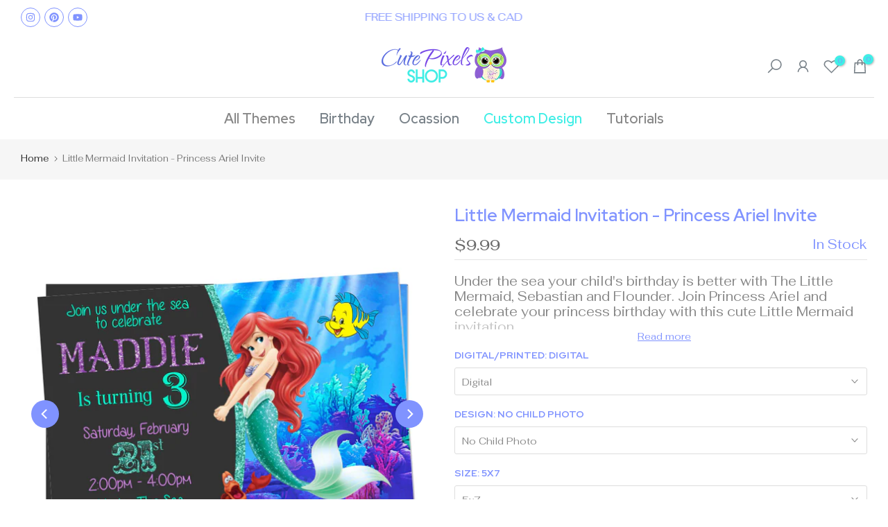

--- FILE ---
content_type: text/html; charset=utf-8
request_url: https://www.cutepixelshop.com/products/little-mermaid-invitation-princess-ariel-invite
body_size: 52750
content:
<!doctype html><html class="t4sp-theme t4s-wrapper__contentFull rtl_false swatch_color_style_2 pr_border_style_1 pr_img_effect_2 enable_eff_img1_true badge_shape_1 css_for_wis_app_true shadow_round_img_false t4s-header__bottom is-remove-unavai-2 t4_compare_false t4s-cart-count-0 t4s-pr-ellipsis-false
 no-js" lang="en">
  <head>
    <meta charset="utf-8">
    <meta http-equiv="X-UA-Compatible" content="IE=edge">
    <meta name="viewport" content="width=device-width, initial-scale=1, height=device-height, minimum-scale=1.0, maximum-scale=1.0">
    <meta name="theme-color" content="#fff">
    <link rel="canonical" href="https://www.cutepixelshop.com/products/little-mermaid-invitation-princess-ariel-invite">
    <link rel="preconnect" href="https://cdn.shopify.com" crossorigin><link rel="shortcut icon" type="image/png" href="//www.cutepixelshop.com/cdn/shop/files/Favicon.png?crop=center&height=32&v=1675353071&width=32"><link id="t4s-favico" rel="apple-touch-icon-precomposed" type="image/png" sizes="152x152" href="//www.cutepixelshop.com/cdn/shop/files/Favicon.png?crop=center&height=152&v=1675353071&width=152"><title>Little Mermaid Invitation - Princess Ariel Invite &ndash; Cute Pixels Shop</title>
    <meta name="description" content="Under the sea your child&#39;s birthday is better with The Little Mermaid, Sebastian and Flounder. Join Princess Ariel and celebrate your princess birthday with this cute Little Mermaid invitation. ✎ Little Mermaid Invitation comes as shown, personalized with your info and wording.✎ Choose to get the Ariel Invitation digit"><meta name="keywords" content="Little Mermaid Invitation - Princess Ariel Invite, Cute Pixels Shop, www.cutepixelshop.com"/><meta name="author" content="Cute Pixels Shop">

<meta property="og:site_name" content="Cute Pixels Shop">
<meta property="og:url" content="https://www.cutepixelshop.com/products/little-mermaid-invitation-princess-ariel-invite">
<meta property="og:title" content="Little Mermaid Invitation - Princess Ariel Invite">
<meta property="og:type" content="product">
<meta property="og:description" content="Under the sea your child&#39;s birthday is better with The Little Mermaid, Sebastian and Flounder. Join Princess Ariel and celebrate your princess birthday with this cute Little Mermaid invitation. ✎ Little Mermaid Invitation comes as shown, personalized with your info and wording.✎ Choose to get the Ariel Invitation digit"><meta property="og:image" content="http://www.cutepixelshop.com/cdn/shop/files/The-Little-Mermaid-Invitation-Style2_da743461-8434-4134-bd01-f49ce7036177.jpg?v=1750196252">
  <meta property="og:image:secure_url" content="https://www.cutepixelshop.com/cdn/shop/files/The-Little-Mermaid-Invitation-Style2_da743461-8434-4134-bd01-f49ce7036177.jpg?v=1750196252">
  <meta property="og:image:width" content="800">
  <meta property="og:image:height" content="800"><meta property="og:price:amount" content="9.99">
  <meta property="og:price:currency" content="USD"><meta name="twitter:card" content="summary_large_image">
<meta name="twitter:title" content="Little Mermaid Invitation - Princess Ariel Invite">
<meta name="twitter:description" content="Under the sea your child&#39;s birthday is better with The Little Mermaid, Sebastian and Flounder. Join Princess Ariel and celebrate your princess birthday with this cute Little Mermaid invitation. ✎ Little Mermaid Invitation comes as shown, personalized with your info and wording.✎ Choose to get the Ariel Invitation digit"><script src="//www.cutepixelshop.com/cdn/shop/t/48/assets/lazysizes.min.js?v=10584584933744123821749572943" async="async"></script>
    <script src="//www.cutepixelshop.com/cdn/shop/t/48/assets/global.min.js?v=152447882426438715411749572942" defer="defer"></script>
    <script>window.performance && window.performance.mark && window.performance.mark('shopify.content_for_header.start');</script><meta name="google-site-verification" content="zRoT4n244oxDx9XQctXxei97nf_5nLEMChqsZrELf6c">
<meta name="facebook-domain-verification" content="0ttoysgle0vwcak403srphcpve4u4n">
<meta id="shopify-digital-wallet" name="shopify-digital-wallet" content="/40735211682/digital_wallets/dialog">
<meta name="shopify-checkout-api-token" content="401ff5dc223d7915fa4769f46387f112">
<meta id="in-context-paypal-metadata" data-shop-id="40735211682" data-venmo-supported="false" data-environment="production" data-locale="en_US" data-paypal-v4="true" data-currency="USD">
<link rel="alternate" type="application/json+oembed" href="https://www.cutepixelshop.com/products/little-mermaid-invitation-princess-ariel-invite.oembed">
<script async="async" src="/checkouts/internal/preloads.js?locale=en-US"></script>
<script id="shopify-features" type="application/json">{"accessToken":"401ff5dc223d7915fa4769f46387f112","betas":["rich-media-storefront-analytics"],"domain":"www.cutepixelshop.com","predictiveSearch":true,"shopId":40735211682,"locale":"en"}</script>
<script>var Shopify = Shopify || {};
Shopify.shop = "cutepixelshop.myshopify.com";
Shopify.locale = "en";
Shopify.currency = {"active":"USD","rate":"1.0"};
Shopify.country = "US";
Shopify.theme = {"name":"Gecko 6.2.5","id":152273027291,"schema_name":"Gecko","schema_version":"6.2.5","theme_store_id":null,"role":"main"};
Shopify.theme.handle = "null";
Shopify.theme.style = {"id":null,"handle":null};
Shopify.cdnHost = "www.cutepixelshop.com/cdn";
Shopify.routes = Shopify.routes || {};
Shopify.routes.root = "/";</script>
<script type="module">!function(o){(o.Shopify=o.Shopify||{}).modules=!0}(window);</script>
<script>!function(o){function n(){var o=[];function n(){o.push(Array.prototype.slice.apply(arguments))}return n.q=o,n}var t=o.Shopify=o.Shopify||{};t.loadFeatures=n(),t.autoloadFeatures=n()}(window);</script>
<script id="shop-js-analytics" type="application/json">{"pageType":"product"}</script>
<script defer="defer" async type="module" src="//www.cutepixelshop.com/cdn/shopifycloud/shop-js/modules/v2/client.init-shop-cart-sync_BApSsMSl.en.esm.js"></script>
<script defer="defer" async type="module" src="//www.cutepixelshop.com/cdn/shopifycloud/shop-js/modules/v2/chunk.common_CBoos6YZ.esm.js"></script>
<script type="module">
  await import("//www.cutepixelshop.com/cdn/shopifycloud/shop-js/modules/v2/client.init-shop-cart-sync_BApSsMSl.en.esm.js");
await import("//www.cutepixelshop.com/cdn/shopifycloud/shop-js/modules/v2/chunk.common_CBoos6YZ.esm.js");

  window.Shopify.SignInWithShop?.initShopCartSync?.({"fedCMEnabled":true,"windoidEnabled":true});

</script>
<script>(function() {
  var isLoaded = false;
  function asyncLoad() {
    if (isLoaded) return;
    isLoaded = true;
    var urls = ["https:\/\/cdn.shopify.com\/s\/files\/1\/0683\/1371\/0892\/files\/splmn-shopify-prod-August-31.min.js?v=1693985059\u0026shop=cutepixelshop.myshopify.com","https:\/\/trustbadge.shopclimb.com\/files\/js\/dist\/trustbadge.min.js?shop=cutepixelshop.myshopify.com"];
    for (var i = 0; i < urls.length; i++) {
      var s = document.createElement('script');
      s.type = 'text/javascript';
      s.async = true;
      s.src = urls[i];
      var x = document.getElementsByTagName('script')[0];
      x.parentNode.insertBefore(s, x);
    }
  };
  if(window.attachEvent) {
    window.attachEvent('onload', asyncLoad);
  } else {
    window.addEventListener('load', asyncLoad, false);
  }
})();</script>
<script id="__st">var __st={"a":40735211682,"offset":-18000,"reqid":"f75249f4-0d30-444b-bb71-a78bc732e773-1768874665","pageurl":"www.cutepixelshop.com\/products\/little-mermaid-invitation-princess-ariel-invite","u":"0bdb822d70c8","p":"product","rtyp":"product","rid":8029042114779};</script>
<script>window.ShopifyPaypalV4VisibilityTracking = true;</script>
<script id="captcha-bootstrap">!function(){'use strict';const t='contact',e='account',n='new_comment',o=[[t,t],['blogs',n],['comments',n],[t,'customer']],c=[[e,'customer_login'],[e,'guest_login'],[e,'recover_customer_password'],[e,'create_customer']],r=t=>t.map((([t,e])=>`form[action*='/${t}']:not([data-nocaptcha='true']) input[name='form_type'][value='${e}']`)).join(','),a=t=>()=>t?[...document.querySelectorAll(t)].map((t=>t.form)):[];function s(){const t=[...o],e=r(t);return a(e)}const i='password',u='form_key',d=['recaptcha-v3-token','g-recaptcha-response','h-captcha-response',i],f=()=>{try{return window.sessionStorage}catch{return}},m='__shopify_v',_=t=>t.elements[u];function p(t,e,n=!1){try{const o=window.sessionStorage,c=JSON.parse(o.getItem(e)),{data:r}=function(t){const{data:e,action:n}=t;return t[m]||n?{data:e,action:n}:{data:t,action:n}}(c);for(const[e,n]of Object.entries(r))t.elements[e]&&(t.elements[e].value=n);n&&o.removeItem(e)}catch(o){console.error('form repopulation failed',{error:o})}}const l='form_type',E='cptcha';function T(t){t.dataset[E]=!0}const w=window,h=w.document,L='Shopify',v='ce_forms',y='captcha';let A=!1;((t,e)=>{const n=(g='f06e6c50-85a8-45c8-87d0-21a2b65856fe',I='https://cdn.shopify.com/shopifycloud/storefront-forms-hcaptcha/ce_storefront_forms_captcha_hcaptcha.v1.5.2.iife.js',D={infoText:'Protected by hCaptcha',privacyText:'Privacy',termsText:'Terms'},(t,e,n)=>{const o=w[L][v],c=o.bindForm;if(c)return c(t,g,e,D).then(n);var r;o.q.push([[t,g,e,D],n]),r=I,A||(h.body.append(Object.assign(h.createElement('script'),{id:'captcha-provider',async:!0,src:r})),A=!0)});var g,I,D;w[L]=w[L]||{},w[L][v]=w[L][v]||{},w[L][v].q=[],w[L][y]=w[L][y]||{},w[L][y].protect=function(t,e){n(t,void 0,e),T(t)},Object.freeze(w[L][y]),function(t,e,n,w,h,L){const[v,y,A,g]=function(t,e,n){const i=e?o:[],u=t?c:[],d=[...i,...u],f=r(d),m=r(i),_=r(d.filter((([t,e])=>n.includes(e))));return[a(f),a(m),a(_),s()]}(w,h,L),I=t=>{const e=t.target;return e instanceof HTMLFormElement?e:e&&e.form},D=t=>v().includes(t);t.addEventListener('submit',(t=>{const e=I(t);if(!e)return;const n=D(e)&&!e.dataset.hcaptchaBound&&!e.dataset.recaptchaBound,o=_(e),c=g().includes(e)&&(!o||!o.value);(n||c)&&t.preventDefault(),c&&!n&&(function(t){try{if(!f())return;!function(t){const e=f();if(!e)return;const n=_(t);if(!n)return;const o=n.value;o&&e.removeItem(o)}(t);const e=Array.from(Array(32),(()=>Math.random().toString(36)[2])).join('');!function(t,e){_(t)||t.append(Object.assign(document.createElement('input'),{type:'hidden',name:u})),t.elements[u].value=e}(t,e),function(t,e){const n=f();if(!n)return;const o=[...t.querySelectorAll(`input[type='${i}']`)].map((({name:t})=>t)),c=[...d,...o],r={};for(const[a,s]of new FormData(t).entries())c.includes(a)||(r[a]=s);n.setItem(e,JSON.stringify({[m]:1,action:t.action,data:r}))}(t,e)}catch(e){console.error('failed to persist form',e)}}(e),e.submit())}));const S=(t,e)=>{t&&!t.dataset[E]&&(n(t,e.some((e=>e===t))),T(t))};for(const o of['focusin','change'])t.addEventListener(o,(t=>{const e=I(t);D(e)&&S(e,y())}));const B=e.get('form_key'),M=e.get(l),P=B&&M;t.addEventListener('DOMContentLoaded',(()=>{const t=y();if(P)for(const e of t)e.elements[l].value===M&&p(e,B);[...new Set([...A(),...v().filter((t=>'true'===t.dataset.shopifyCaptcha))])].forEach((e=>S(e,t)))}))}(h,new URLSearchParams(w.location.search),n,t,e,['guest_login'])})(!0,!0)}();</script>
<script integrity="sha256-4kQ18oKyAcykRKYeNunJcIwy7WH5gtpwJnB7kiuLZ1E=" data-source-attribution="shopify.loadfeatures" defer="defer" src="//www.cutepixelshop.com/cdn/shopifycloud/storefront/assets/storefront/load_feature-a0a9edcb.js" crossorigin="anonymous"></script>
<script data-source-attribution="shopify.dynamic_checkout.dynamic.init">var Shopify=Shopify||{};Shopify.PaymentButton=Shopify.PaymentButton||{isStorefrontPortableWallets:!0,init:function(){window.Shopify.PaymentButton.init=function(){};var t=document.createElement("script");t.src="https://www.cutepixelshop.com/cdn/shopifycloud/portable-wallets/latest/portable-wallets.en.js",t.type="module",document.head.appendChild(t)}};
</script>
<script data-source-attribution="shopify.dynamic_checkout.buyer_consent">
  function portableWalletsHideBuyerConsent(e){var t=document.getElementById("shopify-buyer-consent"),n=document.getElementById("shopify-subscription-policy-button");t&&n&&(t.classList.add("hidden"),t.setAttribute("aria-hidden","true"),n.removeEventListener("click",e))}function portableWalletsShowBuyerConsent(e){var t=document.getElementById("shopify-buyer-consent"),n=document.getElementById("shopify-subscription-policy-button");t&&n&&(t.classList.remove("hidden"),t.removeAttribute("aria-hidden"),n.addEventListener("click",e))}window.Shopify?.PaymentButton&&(window.Shopify.PaymentButton.hideBuyerConsent=portableWalletsHideBuyerConsent,window.Shopify.PaymentButton.showBuyerConsent=portableWalletsShowBuyerConsent);
</script>
<script data-source-attribution="shopify.dynamic_checkout.cart.bootstrap">document.addEventListener("DOMContentLoaded",(function(){function t(){return document.querySelector("shopify-accelerated-checkout-cart, shopify-accelerated-checkout")}if(t())Shopify.PaymentButton.init();else{new MutationObserver((function(e,n){t()&&(Shopify.PaymentButton.init(),n.disconnect())})).observe(document.body,{childList:!0,subtree:!0})}}));
</script>
<script id='scb4127' type='text/javascript' async='' src='https://www.cutepixelshop.com/cdn/shopifycloud/privacy-banner/storefront-banner.js'></script><link id="shopify-accelerated-checkout-styles" rel="stylesheet" media="screen" href="https://www.cutepixelshop.com/cdn/shopifycloud/portable-wallets/latest/accelerated-checkout-backwards-compat.css" crossorigin="anonymous">
<style id="shopify-accelerated-checkout-cart">
        #shopify-buyer-consent {
  margin-top: 1em;
  display: inline-block;
  width: 100%;
}

#shopify-buyer-consent.hidden {
  display: none;
}

#shopify-subscription-policy-button {
  background: none;
  border: none;
  padding: 0;
  text-decoration: underline;
  font-size: inherit;
  cursor: pointer;
}

#shopify-subscription-policy-button::before {
  box-shadow: none;
}

      </style>

<script>window.performance && window.performance.mark && window.performance.mark('shopify.content_for_header.end');</script>
<link rel="stylesheet" href="https://fonts.googleapis.com/css?family=Fahkwang:300,300i,400,400i,500,500i,600,600i,700,700i,800,800i|Red+Hat+Display:300,300i,400,400i,500,500i,600,600i,700,700i,800,800i&display=swap" media="print" onload="this.media='all'"><link href="//www.cutepixelshop.com/cdn/shop/t/48/assets/t4s-base.css?v=48023141764575543181749574621" rel="stylesheet" type="text/css" media="all" /><style data-shopify>:root {
      
      /* CSS Variables */
    --wrapper-mw      : 1200px;
    --font-family-1   : Fahkwang;
    --font-family-2   : Red Hat Display;
    --font-family-3   : Red Hat Display;
    --font-body-family   : Fahkwang;
    --font-heading-family: Red Hat Display;
    
    
    --t4s-success-color       : #428445;
    --t4s-success-color-rgb   : 66, 132, 69;
    --t4s-warning-color       : #e0b252;
    --t4s-warning-color-rgb   : 224, 178, 82;
    --t4s-error-color         : #EB001B;
    --t4s-error-color-rgb     : 235, 0, 27;
    --t4s-light-color         : #ffffff;
    --t4s-dark-color          : #222222;
    --t4s-highlight-color     : #ec0101;
    --t4s-tooltip-background  : #8093ff;
    --t4s-tooltip-color       : #fff;
    --primary-sw-color        : #8093ff;
    --primary-sw-color-rgb    : 128, 147, 255;
    --border-sw-color         : #ddd;
    --secondary-sw-color      : #878787;
    --sale-price-color        : #e275a3;
    --primary-price-color     : #8093ff;
    --secondary-price-color   : #878787;
    
    --t4s-body-background     : #fff;
    --text-color              : #878787;
    --text-color-rgb          : 135, 135, 135;
    --heading-color           : #8093ff;
    --accent-color            : #8093ff;
    --accent-color-rgb        : 128, 147, 255;
    --accent-color-darken     : #3352ff;
    --accent-color-hover      : var(--accent-color-darken);
    --secondary-color         : #8093ff;
    --secondary-color-rgb     : 128, 147, 255;
    --link-color              : #8093ff;
    --link-color-hover        : #3feee6;
    --border-color            : #ddd;
    --border-color-rgb        : 221, 221, 221;
    --border-primary-color    : #8093ff;
    --button-background       : #8093ff;
    --button-color            : #fff;
    --button-background-hover : #8093ff;
    --button-color-hover      : #fff;

    --btn-radius              : 40px;
    --other-radius            : 0px;

    --sale-badge-background    : #ff6d6d;
    --sale-badge-color         : #fff;
    --new-badge-background     : #8093ff;
    --new-badge-color          : #fff;
    --preorder-badge-background: #0774d7;
    --preorder-badge-color     : #fff;
    --soldout-badge-background : #999999;
    --soldout-badge-color      : #fff;
    --custom-badge-background  : #00A500;
    --custom-badge-color       : #fff;/* Shopify related variables */
    --payment-terms-background-color: ;
    
    --lz-background: #f5f5f5;
    --lz-img: url("//www.cutepixelshop.com/cdn/shop/t/48/assets/t4s_loader.svg?v=53022383105898448811749574156");}

  html {
    font-size: 62.5%;
    height: 100%;
  }

  body {
    overflow-x: hidden;
    margin: 0;
    font-size:19px;
    letter-spacing: 0px;
    color: var(--text-color);
    font-family: var(--font-body-family);
    line-height: 1.2;
    font-weight: 400;
    -webkit-font-smoothing: auto;
    -moz-osx-font-smoothing: auto;
    background-color: var(--t4s-body-background);
  }
  
  /*
  @media screen and (min-width: 750px) {
    body {
      font-size: 1.6rem;
    }
  }
  */

  h1, h2, h3, h4, h5, h6, .t4s_as_title {
    color: var(--heading-color);
    font-family: var(--font-heading-family);
    line-height: 1.1;
    font-weight: 500;
    letter-spacing: 0px;
  }
  h1 { font-size: 38px }
  h2 { font-size: 35px }
  h3 { font-size: 30px }
  h4 { font-size: 25px }
  h5 { font-size: 22px }
  h6 { font-size: 25px }
  a,.t4s_as_link {
    /* font-family: var(--font-link-family); */
    color: var(--link-color);
  }
  button,
  input,
  optgroup,
  select,
  textarea {
    border-color: var(--border-color);
  }
  .t4s_as_button,
  button,
  input[type="button"]:not(.t4s-btn),
  input[type="reset"],
  input[type="submit"]:not(.t4s-btn) {
    font-family: var(--font-button-family);
    color: var(--button-color);
    background-color: var(--button-background);
    border-color: var(--button-background);
  }
  
  .t4s-cp,.t4s-color-accent { color : var(--accent-color) }.t4s-ct,.t4s-color-text { color : var(--text-color) }.t4s-ch,.t4ss-color-heading { color : var(--heading-color) }.t4s-csecondary { color : var(--secondary-color) }
  
  .t4s-fnt-fm-1 {
    font-family: var(--font-family-1) !important;
  }
  .t4s-fnt-fm-2 {
    font-family: var(--font-family-2) !important;
  }
  .t4s-fnt-fm-3 {
    font-family: var(--font-family-3) !important;
  }
  .t4s-cr {
    color: var(--t4s-highlight-color);
  }
  .t4s-price__sale { color: var(--primary-price-color); }@media (-moz-touch-enabled: 0), (hover: hover) and (min-width: 1025px){
    a:hover,.t4s_as_link:hover {
      color: var(--link-color-hover);
    }
    .t4s_as_button:hover,
      button:hover,
      input[type="button"]:not(.t4s-btn):hover, 
      input[type="reset"]:hover,
      input[type="submit"]:not(.t4s-btn):hover  {
      color: var(--button-color-hover);
      background-color: var(--button-background-hover);
      border-color: var(--button-background-hover);
    }
  }
  .t4s-fix-overflow.t4s-row { max-width: 100vw;margin-left: auto;margin-right: auto;}.lazyloadt4s-opt {opacity: 1 !important;transition: opacity 0s, transform 1s !important;}.t4s-d-block {display: block;}.t4s-d-none {display: none;}@media (min-width: 768px) {.t4s-d-md-block {display: block;}.t4s-d-md-none {display: none; }}@media (min-width: 1025px) {.t4s-d-lg-block {display: block;}.t4s-d-lg-none {display: none; }}</style><script>
  const isBehaviorSmooth = 'scrollBehavior' in document.documentElement.style && getComputedStyle(document.documentElement).scrollBehavior === 'smooth';
  const t4sXMLHttpRequest = window.XMLHttpRequest, documentElementT4s = document.documentElement; documentElementT4s.className = documentElementT4s.className.replace('no-js', 'js');function loadImageT4s(_this) { _this.classList.add('lazyloadt4sed')};(function() { const matchMediaHoverT4s = (window.matchMedia('(-moz-touch-enabled: 1), (hover: none)')).matches; documentElementT4s.className += ((window.CSS && window.CSS.supports('(position: sticky) or (position: -webkit-sticky)')) ? ' t4sp-sticky' : ' t4sp-no-sticky'); documentElementT4s.className += matchMediaHoverT4s ? ' t4sp-no-hover' : ' t4sp-hover'; window.onpageshow = function() { if (performance.navigation.type === 2) {document.dispatchEvent(new CustomEvent('cart:refresh'))} }; if (!matchMediaHoverT4s && window.width > 1024) { document.addEventListener('mousemove', function(evt) { documentElementT4s.classList.replace('t4sp-no-hover','t4sp-hover'); document.dispatchEvent(new CustomEvent('theme:hover')); }, {once : true} ); } }());</script><link rel="stylesheet" href="//www.cutepixelshop.com/cdn/shop/t/48/assets/ecomrise-colors.css?v=111603181540343972631749572942" media="print" onload="this.media='all'"><!-- Clarity tracking code for https://www.cutepixelshop.com/ -->
<script>
    (function(c,l,a,r,i,t,y){
        c[a]=c[a]||function(){(c[a].q=c[a].q||[]).push(arguments)};
        t=l.createElement(r);t.async=1;t.src="https://www.clarity.ms/tag/"+i;
        y=l.getElementsByTagName(r)[0];y.parentNode.insertBefore(t,y);
    })(window, document, "clarity", "script", "4nf7tzy3ae");
</script>
  <!-- Pinterest Tag -->
<script>
!function(e){if(!window.pintrk){window.pintrk = function () {
window.pintrk.queue.push(Array.prototype.slice.call(arguments))};var
  n=window.pintrk;n.queue=[],n.version="3.0";var
  t=document.createElement("script");t.async=!0,t.src=e;var
  r=document.getElementsByTagName("script")[0];
  r.parentNode.insertBefore(t,r)}}("https://s.pinimg.com/ct/core.js");
pintrk('load', '2614428684848', {em: '<user_email_address>'});
pintrk('page');
</script>
<noscript>
<img height="1" width="1" style="display:none;" alt=""
  src="https://ct.pinterest.com/v3/?event=init&tid=2614428684848&pd[em]=<hashed_email_address>&noscript=1" />
</noscript>
<!-- end Pinterest Tag -->
  <meta name="p:domain_verify" content="0af6a96dfeb74681cd29df7ea49f705d"/>   
  <!-- BEGIN app block: shopify://apps/ecomrise-upsell-bundle/blocks/shop-protect-app-embed/acb8bab5-decc-4989-8fb5-41075963cdef --><style data-shopify>body {
      -webkit-touch-callout: none;
      -webkit-user-select: none;
      -html-user-select: none;
      -moz-user-select: none;
      -ms-user-select: none;
      user-select: none;
    }img {
      -webkit-user-drag: none;
      user-drag: none;
    }</style><script>
  (function() {

// disable_right_click
      document.addEventListener("contextmenu", function(event) {
        event.preventDefault();
      });

// disable_right_click_img
      document.addEventListener("mousedown", function(event) {
        if ((event.target || event.srcElement).tagName.toLowerCase() === "img") { // Middle-click to open in new tab
          if (event.which == 2) {
            event.preventDefault();
          }
        }
      });
      document.addEventListener("contextmenu", function(event) {
        if ((event.target || event.srcElement).tagName.toLowerCase() === "img") {
          event.preventDefault();
        }
      });

// disable_right_click_bg_img
      document.addEventListener("contextmenu", function(event) {
        if ((event.target || event.srcElement).style.backgroundImage) {
          event.preventDefault();
        }
      });// Drag and drop <img> elements
      const disableDragAndDropT4s = function() {
        document.body.setAttribute("ondragstart", "return false;");
        document.body.setAttribute("ondrop", "return false;");
      };
      if (document.readyState === "complete") {
        disableDragAndDropT4s();
      } else {
        document.addEventListener("DOMContentLoaded", disableDragAndDropT4s);
      }
    }());
</script>
<!-- END app block --><!-- BEGIN app block: shopify://apps/judge-me-reviews/blocks/judgeme_core/61ccd3b1-a9f2-4160-9fe9-4fec8413e5d8 --><!-- Start of Judge.me Core -->






<link rel="dns-prefetch" href="https://cdnwidget.judge.me">
<link rel="dns-prefetch" href="https://cdn.judge.me">
<link rel="dns-prefetch" href="https://cdn1.judge.me">
<link rel="dns-prefetch" href="https://api.judge.me">

<script data-cfasync='false' class='jdgm-settings-script'>window.jdgmSettings={"pagination":5,"disable_web_reviews":false,"badge_no_review_text":"No reviews","badge_n_reviews_text":"{{ n }} review/reviews","hide_badge_preview_if_no_reviews":true,"badge_hide_text":false,"enforce_center_preview_badge":false,"widget_title":"Customer Reviews","widget_open_form_text":"Write a review","widget_close_form_text":"Cancel review","widget_refresh_page_text":"Refresh page","widget_summary_text":"Based on {{ number_of_reviews }} review/reviews","widget_no_review_text":"Be the first to write a review","widget_name_field_text":"Display name","widget_verified_name_field_text":"Verified Name (public)","widget_name_placeholder_text":"Display name","widget_required_field_error_text":"This field is required.","widget_email_field_text":"Email address","widget_verified_email_field_text":"Verified Email (private, can not be edited)","widget_email_placeholder_text":"Your email address","widget_email_field_error_text":"Please enter a valid email address.","widget_rating_field_text":"Rating","widget_review_title_field_text":"Review Title","widget_review_title_placeholder_text":"Give your review a title","widget_review_body_field_text":"Review content","widget_review_body_placeholder_text":"Start writing here...","widget_pictures_field_text":"Picture/Video (optional)","widget_submit_review_text":"Submit Review","widget_submit_verified_review_text":"Submit Verified Review","widget_submit_success_msg_with_auto_publish":"Thank you! Please refresh the page in a few moments to see your review. You can remove or edit your review by logging into \u003ca href='https://judge.me/login' target='_blank' rel='nofollow noopener'\u003eJudge.me\u003c/a\u003e","widget_submit_success_msg_no_auto_publish":"Thank you! Your review will be published as soon as it is approved by the shop admin. You can remove or edit your review by logging into \u003ca href='https://judge.me/login' target='_blank' rel='nofollow noopener'\u003eJudge.me\u003c/a\u003e","widget_show_default_reviews_out_of_total_text":"Showing {{ n_reviews_shown }} out of {{ n_reviews }} reviews.","widget_show_all_link_text":"Show all","widget_show_less_link_text":"Show less","widget_author_said_text":"{{ reviewer_name }} said:","widget_days_text":"{{ n }} days ago","widget_weeks_text":"{{ n }} week/weeks ago","widget_months_text":"{{ n }} month/months ago","widget_years_text":"{{ n }} year/years ago","widget_yesterday_text":"Yesterday","widget_today_text":"Today","widget_replied_text":"\u003e\u003e {{ shop_name }} replied:","widget_read_more_text":"Read more","widget_reviewer_name_as_initial":"","widget_rating_filter_color":"#fbcd0a","widget_rating_filter_see_all_text":"See all reviews","widget_sorting_most_recent_text":"Most Recent","widget_sorting_highest_rating_text":"Highest Rating","widget_sorting_lowest_rating_text":"Lowest Rating","widget_sorting_with_pictures_text":"Only Pictures","widget_sorting_most_helpful_text":"Most Helpful","widget_open_question_form_text":"Ask a question","widget_reviews_subtab_text":"Reviews","widget_questions_subtab_text":"Questions","widget_question_label_text":"Question","widget_answer_label_text":"Answer","widget_question_placeholder_text":"Write your question here","widget_submit_question_text":"Submit Question","widget_question_submit_success_text":"Thank you for your question! We will notify you once it gets answered.","verified_badge_text":"Verified","verified_badge_bg_color":"","verified_badge_text_color":"","verified_badge_placement":"left-of-reviewer-name","widget_review_max_height":"","widget_hide_border":false,"widget_social_share":false,"widget_thumb":false,"widget_review_location_show":false,"widget_location_format":"","all_reviews_include_out_of_store_products":true,"all_reviews_out_of_store_text":"(out of store)","all_reviews_pagination":100,"all_reviews_product_name_prefix_text":"about","enable_review_pictures":true,"enable_question_anwser":false,"widget_theme":"default","review_date_format":"mm/dd/yyyy","default_sort_method":"most-recent","widget_product_reviews_subtab_text":"Product Reviews","widget_shop_reviews_subtab_text":"Shop Reviews","widget_other_products_reviews_text":"Reviews for other products","widget_store_reviews_subtab_text":"Store reviews","widget_no_store_reviews_text":"This store hasn't received any reviews yet","widget_web_restriction_product_reviews_text":"This product hasn't received any reviews yet","widget_no_items_text":"No items found","widget_show_more_text":"Show more","widget_write_a_store_review_text":"Write a Store Review","widget_other_languages_heading":"Reviews in Other Languages","widget_translate_review_text":"Translate review to {{ language }}","widget_translating_review_text":"Translating...","widget_show_original_translation_text":"Show original ({{ language }})","widget_translate_review_failed_text":"Review couldn't be translated.","widget_translate_review_retry_text":"Retry","widget_translate_review_try_again_later_text":"Try again later","show_product_url_for_grouped_product":false,"widget_sorting_pictures_first_text":"Pictures First","show_pictures_on_all_rev_page_mobile":false,"show_pictures_on_all_rev_page_desktop":false,"floating_tab_hide_mobile_install_preference":false,"floating_tab_button_name":"★ Reviews","floating_tab_title":"Let customers speak for us","floating_tab_button_color":"","floating_tab_button_background_color":"","floating_tab_url":"","floating_tab_url_enabled":false,"floating_tab_tab_style":"text","all_reviews_text_badge_text":"Customers rate us {{ shop.metafields.judgeme.all_reviews_rating | round: 1 }}/5 based on {{ shop.metafields.judgeme.all_reviews_count }} reviews.","all_reviews_text_badge_text_branded_style":"{{ shop.metafields.judgeme.all_reviews_rating | round: 1 }} out of 5 stars based on {{ shop.metafields.judgeme.all_reviews_count }} reviews","is_all_reviews_text_badge_a_link":false,"show_stars_for_all_reviews_text_badge":false,"all_reviews_text_badge_url":"","all_reviews_text_style":"branded","all_reviews_text_color_style":"judgeme_brand_color","all_reviews_text_color":"#108474","all_reviews_text_show_jm_brand":true,"featured_carousel_show_header":true,"featured_carousel_title":"Our customers speak for us","testimonials_carousel_title":"Customers are saying","videos_carousel_title":"Real customer stories","cards_carousel_title":"Customers are saying","featured_carousel_count_text":"from {{ n }} reviews","featured_carousel_add_link_to_all_reviews_page":false,"featured_carousel_url":"","featured_carousel_show_images":true,"featured_carousel_autoslide_interval":3,"featured_carousel_arrows_on_the_sides":false,"featured_carousel_height":250,"featured_carousel_width":100,"featured_carousel_image_size":0,"featured_carousel_image_height":250,"featured_carousel_arrow_color":"#eeeeee","verified_count_badge_style":"branded","verified_count_badge_orientation":"horizontal","verified_count_badge_color_style":"judgeme_brand_color","verified_count_badge_color":"#108474","is_verified_count_badge_a_link":false,"verified_count_badge_url":"","verified_count_badge_show_jm_brand":true,"widget_rating_preset_default":5,"widget_first_sub_tab":"product-reviews","widget_show_histogram":true,"widget_histogram_use_custom_color":false,"widget_pagination_use_custom_color":false,"widget_star_use_custom_color":false,"widget_verified_badge_use_custom_color":false,"widget_write_review_use_custom_color":false,"picture_reminder_submit_button":"Upload Pictures","enable_review_videos":false,"mute_video_by_default":false,"widget_sorting_videos_first_text":"Videos First","widget_review_pending_text":"Pending","featured_carousel_items_for_large_screen":2,"social_share_options_order":"Facebook,Twitter","remove_microdata_snippet":false,"disable_json_ld":false,"enable_json_ld_products":false,"preview_badge_show_question_text":false,"preview_badge_no_question_text":"No questions","preview_badge_n_question_text":"{{ number_of_questions }} question/questions","qa_badge_show_icon":false,"qa_badge_position":"same-row","remove_judgeme_branding":false,"widget_add_search_bar":false,"widget_search_bar_placeholder":"Search","widget_sorting_verified_only_text":"Verified only","featured_carousel_theme":"aligned","featured_carousel_show_rating":true,"featured_carousel_show_title":true,"featured_carousel_show_body":true,"featured_carousel_show_date":false,"featured_carousel_show_reviewer":true,"featured_carousel_show_product":false,"featured_carousel_header_background_color":"#8093FF","featured_carousel_header_text_color":"#ffffff","featured_carousel_name_product_separator":"reviewed","featured_carousel_full_star_background":"#108474","featured_carousel_empty_star_background":"#dadada","featured_carousel_vertical_theme_background":"#f9fafb","featured_carousel_verified_badge_enable":true,"featured_carousel_verified_badge_color":"#3FEEE6","featured_carousel_border_style":"round","featured_carousel_review_line_length_limit":3,"featured_carousel_more_reviews_button_text":"Read more reviews","featured_carousel_view_product_button_text":"View product","all_reviews_page_load_reviews_on":"scroll","all_reviews_page_load_more_text":"Load More Reviews","disable_fb_tab_reviews":false,"enable_ajax_cdn_cache":false,"widget_advanced_speed_features":5,"widget_public_name_text":"displayed publicly like","default_reviewer_name":"John Smith","default_reviewer_name_has_non_latin":true,"widget_reviewer_anonymous":"Anonymous","medals_widget_title":"Judge.me Review Medals","medals_widget_background_color":"#f9fafb","medals_widget_position":"footer_all_pages","medals_widget_border_color":"#f9fafb","medals_widget_verified_text_position":"left","medals_widget_use_monochromatic_version":false,"medals_widget_elements_color":"#108474","show_reviewer_avatar":true,"widget_invalid_yt_video_url_error_text":"Not a YouTube video URL","widget_max_length_field_error_text":"Please enter no more than {0} characters.","widget_show_country_flag":false,"widget_show_collected_via_shop_app":true,"widget_verified_by_shop_badge_style":"light","widget_verified_by_shop_text":"Verified by Shop","widget_show_photo_gallery":false,"widget_load_with_code_splitting":true,"widget_ugc_install_preference":false,"widget_ugc_title":"Made by us, Shared by you","widget_ugc_subtitle":"Tag us to see your picture featured in our page","widget_ugc_arrows_color":"#ffffff","widget_ugc_primary_button_text":"Buy Now","widget_ugc_primary_button_background_color":"#108474","widget_ugc_primary_button_text_color":"#ffffff","widget_ugc_primary_button_border_width":"0","widget_ugc_primary_button_border_style":"none","widget_ugc_primary_button_border_color":"#108474","widget_ugc_primary_button_border_radius":"25","widget_ugc_secondary_button_text":"Load More","widget_ugc_secondary_button_background_color":"#ffffff","widget_ugc_secondary_button_text_color":"#108474","widget_ugc_secondary_button_border_width":"2","widget_ugc_secondary_button_border_style":"solid","widget_ugc_secondary_button_border_color":"#108474","widget_ugc_secondary_button_border_radius":"25","widget_ugc_reviews_button_text":"View Reviews","widget_ugc_reviews_button_background_color":"#ffffff","widget_ugc_reviews_button_text_color":"#108474","widget_ugc_reviews_button_border_width":"2","widget_ugc_reviews_button_border_style":"solid","widget_ugc_reviews_button_border_color":"#108474","widget_ugc_reviews_button_border_radius":"25","widget_ugc_reviews_button_link_to":"judgeme-reviews-page","widget_ugc_show_post_date":true,"widget_ugc_max_width":"800","widget_rating_metafield_value_type":true,"widget_primary_color":"#8093ff","widget_enable_secondary_color":false,"widget_secondary_color":"#edf5f5","widget_summary_average_rating_text":"{{ average_rating }} out of 5","widget_media_grid_title":"Customer photos \u0026 videos","widget_media_grid_see_more_text":"See more","widget_round_style":false,"widget_show_product_medals":true,"widget_verified_by_judgeme_text":"Verified by Judge.me","widget_show_store_medals":true,"widget_verified_by_judgeme_text_in_store_medals":"Verified by Judge.me","widget_media_field_exceed_quantity_message":"Sorry, we can only accept {{ max_media }} for one review.","widget_media_field_exceed_limit_message":"{{ file_name }} is too large, please select a {{ media_type }} less than {{ size_limit }}MB.","widget_review_submitted_text":"Review Submitted!","widget_question_submitted_text":"Question Submitted!","widget_close_form_text_question":"Cancel","widget_write_your_answer_here_text":"Write your answer here","widget_enabled_branded_link":true,"widget_show_collected_by_judgeme":true,"widget_reviewer_name_color":"","widget_write_review_text_color":"","widget_write_review_bg_color":"","widget_collected_by_judgeme_text":"collected by Judge.me","widget_pagination_type":"standard","widget_load_more_text":"Load More","widget_load_more_color":"#108474","widget_full_review_text":"Full Review","widget_read_more_reviews_text":"Read More Reviews","widget_read_questions_text":"Read Questions","widget_questions_and_answers_text":"Questions \u0026 Answers","widget_verified_by_text":"Verified by","widget_verified_text":"Verified","widget_number_of_reviews_text":"{{ number_of_reviews }} reviews","widget_back_button_text":"Back","widget_next_button_text":"Next","widget_custom_forms_filter_button":"Filters","custom_forms_style":"horizontal","widget_show_review_information":false,"how_reviews_are_collected":"How reviews are collected?","widget_show_review_keywords":false,"widget_gdpr_statement":"How we use your data: We'll only contact you about the review you left, and only if necessary. By submitting your review, you agree to Judge.me's \u003ca href='https://judge.me/terms' target='_blank' rel='nofollow noopener'\u003eterms\u003c/a\u003e, \u003ca href='https://judge.me/privacy' target='_blank' rel='nofollow noopener'\u003eprivacy\u003c/a\u003e and \u003ca href='https://judge.me/content-policy' target='_blank' rel='nofollow noopener'\u003econtent\u003c/a\u003e policies.","widget_multilingual_sorting_enabled":false,"widget_translate_review_content_enabled":false,"widget_translate_review_content_method":"manual","popup_widget_review_selection":"automatically_with_pictures","popup_widget_round_border_style":true,"popup_widget_show_title":true,"popup_widget_show_body":true,"popup_widget_show_reviewer":false,"popup_widget_show_product":true,"popup_widget_show_pictures":true,"popup_widget_use_review_picture":true,"popup_widget_show_on_home_page":true,"popup_widget_show_on_product_page":true,"popup_widget_show_on_collection_page":true,"popup_widget_show_on_cart_page":true,"popup_widget_position":"bottom_left","popup_widget_first_review_delay":5,"popup_widget_duration":5,"popup_widget_interval":5,"popup_widget_review_count":5,"popup_widget_hide_on_mobile":true,"review_snippet_widget_round_border_style":true,"review_snippet_widget_card_color":"#FFFFFF","review_snippet_widget_slider_arrows_background_color":"#FFFFFF","review_snippet_widget_slider_arrows_color":"#000000","review_snippet_widget_star_color":"#108474","show_product_variant":false,"all_reviews_product_variant_label_text":"Variant: ","widget_show_verified_branding":true,"widget_ai_summary_title":"Customers say","widget_ai_summary_disclaimer":"AI-powered review summary based on recent customer reviews","widget_show_ai_summary":false,"widget_show_ai_summary_bg":false,"widget_show_review_title_input":true,"redirect_reviewers_invited_via_email":"external_form","request_store_review_after_product_review":false,"request_review_other_products_in_order":false,"review_form_color_scheme":"default","review_form_corner_style":"square","review_form_star_color":{},"review_form_text_color":"#333333","review_form_background_color":"#ffffff","review_form_field_background_color":"#fafafa","review_form_button_color":{},"review_form_button_text_color":"#ffffff","review_form_modal_overlay_color":"#000000","review_content_screen_title_text":"How would you rate this product?","review_content_introduction_text":"We would love it if you would share a bit about your experience.","store_review_form_title_text":"How would you rate this store?","store_review_form_introduction_text":"We would love it if you would share a bit about your experience.","show_review_guidance_text":true,"one_star_review_guidance_text":"Poor","five_star_review_guidance_text":"Great","customer_information_screen_title_text":"About you","customer_information_introduction_text":"Please tell us more about you.","custom_questions_screen_title_text":"Your experience in more detail","custom_questions_introduction_text":"Here are a few questions to help us understand more about your experience.","review_submitted_screen_title_text":"Thanks for your review!","review_submitted_screen_thank_you_text":"We are processing it and it will appear on the store soon.","review_submitted_screen_email_verification_text":"Please confirm your email by clicking the link we just sent you. This helps us keep reviews authentic.","review_submitted_request_store_review_text":"Would you like to share your experience of shopping with us?","review_submitted_review_other_products_text":"Would you like to review these products?","store_review_screen_title_text":"Would you like to share your experience of shopping with us?","store_review_introduction_text":"We value your feedback and use it to improve. Please share any thoughts or suggestions you have.","reviewer_media_screen_title_picture_text":"Share a picture","reviewer_media_introduction_picture_text":"Upload a photo to support your review.","reviewer_media_screen_title_video_text":"Share a video","reviewer_media_introduction_video_text":"Upload a video to support your review.","reviewer_media_screen_title_picture_or_video_text":"Share a picture or video","reviewer_media_introduction_picture_or_video_text":"Upload a photo or video to support your review.","reviewer_media_youtube_url_text":"Paste your Youtube URL here","advanced_settings_next_step_button_text":"Next","advanced_settings_close_review_button_text":"Close","modal_write_review_flow":false,"write_review_flow_required_text":"Required","write_review_flow_privacy_message_text":"We respect your privacy.","write_review_flow_anonymous_text":"Post review as anonymous","write_review_flow_visibility_text":"This won't be visible to other customers.","write_review_flow_multiple_selection_help_text":"Select as many as you like","write_review_flow_single_selection_help_text":"Select one option","write_review_flow_required_field_error_text":"This field is required","write_review_flow_invalid_email_error_text":"Please enter a valid email address","write_review_flow_max_length_error_text":"Max. {{ max_length }} characters.","write_review_flow_media_upload_text":"\u003cb\u003eClick to upload\u003c/b\u003e or drag and drop","write_review_flow_gdpr_statement":"We'll only contact you about your review if necessary. By submitting your review, you agree to our \u003ca href='https://judge.me/terms' target='_blank' rel='nofollow noopener'\u003eterms and conditions\u003c/a\u003e and \u003ca href='https://judge.me/privacy' target='_blank' rel='nofollow noopener'\u003eprivacy policy\u003c/a\u003e.","rating_only_reviews_enabled":false,"show_negative_reviews_help_screen":false,"new_review_flow_help_screen_rating_threshold":3,"negative_review_resolution_screen_title_text":"Tell us more","negative_review_resolution_text":"Your experience matters to us. If there were issues with your purchase, we're here to help. Feel free to reach out to us, we'd love the opportunity to make things right.","negative_review_resolution_button_text":"Contact us","negative_review_resolution_proceed_with_review_text":"Leave a review","negative_review_resolution_subject":"Issue with purchase from {{ shop_name }}.{{ order_name }}","preview_badge_collection_page_install_status":false,"widget_review_custom_css":"","preview_badge_custom_css":"","preview_badge_stars_count":"5-stars","featured_carousel_custom_css":".jdgm-carousel__review {\n    font-size: 6px !important; /* Adjust size as needed */\n}","floating_tab_custom_css":"","all_reviews_widget_custom_css":"","medals_widget_custom_css":"","verified_badge_custom_css":"","all_reviews_text_custom_css":"","transparency_badges_collected_via_store_invite":false,"transparency_badges_from_another_provider":false,"transparency_badges_collected_from_store_visitor":false,"transparency_badges_collected_by_verified_review_provider":false,"transparency_badges_earned_reward":false,"transparency_badges_collected_via_store_invite_text":"Review collected via store invitation","transparency_badges_from_another_provider_text":"Review collected from another provider","transparency_badges_collected_from_store_visitor_text":"Review collected from a store visitor","transparency_badges_written_in_google_text":"Review written in Google","transparency_badges_written_in_etsy_text":"Review written in Etsy","transparency_badges_written_in_shop_app_text":"Review written in Shop App","transparency_badges_earned_reward_text":"Review earned a reward for future purchase","product_review_widget_per_page":10,"widget_store_review_label_text":"Review about the store","checkout_comment_extension_title_on_product_page":"Customer Comments","checkout_comment_extension_num_latest_comment_show":5,"checkout_comment_extension_format":"name_and_timestamp","checkout_comment_customer_name":"last_initial","checkout_comment_comment_notification":true,"preview_badge_collection_page_install_preference":false,"preview_badge_home_page_install_preference":false,"preview_badge_product_page_install_preference":false,"review_widget_install_preference":"","review_carousel_install_preference":false,"floating_reviews_tab_install_preference":"none","verified_reviews_count_badge_install_preference":false,"all_reviews_text_install_preference":false,"review_widget_best_location":false,"judgeme_medals_install_preference":false,"review_widget_revamp_enabled":false,"review_widget_qna_enabled":false,"review_widget_header_theme":"minimal","review_widget_widget_title_enabled":true,"review_widget_header_text_size":"medium","review_widget_header_text_weight":"regular","review_widget_average_rating_style":"compact","review_widget_bar_chart_enabled":true,"review_widget_bar_chart_type":"numbers","review_widget_bar_chart_style":"standard","review_widget_expanded_media_gallery_enabled":false,"review_widget_reviews_section_theme":"standard","review_widget_image_style":"thumbnails","review_widget_review_image_ratio":"square","review_widget_stars_size":"medium","review_widget_verified_badge":"standard_text","review_widget_review_title_text_size":"medium","review_widget_review_text_size":"medium","review_widget_review_text_length":"medium","review_widget_number_of_columns_desktop":3,"review_widget_carousel_transition_speed":5,"review_widget_custom_questions_answers_display":"always","review_widget_button_text_color":"#FFFFFF","review_widget_text_color":"#000000","review_widget_lighter_text_color":"#7B7B7B","review_widget_corner_styling":"soft","review_widget_review_word_singular":"review","review_widget_review_word_plural":"reviews","review_widget_voting_label":"Helpful?","review_widget_shop_reply_label":"Reply from {{ shop_name }}:","review_widget_filters_title":"Filters","qna_widget_question_word_singular":"Question","qna_widget_question_word_plural":"Questions","qna_widget_answer_reply_label":"Answer from {{ answerer_name }}:","qna_content_screen_title_text":"Ask a question about this product","qna_widget_question_required_field_error_text":"Please enter your question.","qna_widget_flow_gdpr_statement":"We'll only contact you about your question if necessary. By submitting your question, you agree to our \u003ca href='https://judge.me/terms' target='_blank' rel='nofollow noopener'\u003eterms and conditions\u003c/a\u003e and \u003ca href='https://judge.me/privacy' target='_blank' rel='nofollow noopener'\u003eprivacy policy\u003c/a\u003e.","qna_widget_question_submitted_text":"Thanks for your question!","qna_widget_close_form_text_question":"Close","qna_widget_question_submit_success_text":"We’ll notify you by email when your question is answered.","all_reviews_widget_v2025_enabled":false,"all_reviews_widget_v2025_header_theme":"default","all_reviews_widget_v2025_widget_title_enabled":true,"all_reviews_widget_v2025_header_text_size":"medium","all_reviews_widget_v2025_header_text_weight":"regular","all_reviews_widget_v2025_average_rating_style":"compact","all_reviews_widget_v2025_bar_chart_enabled":true,"all_reviews_widget_v2025_bar_chart_type":"numbers","all_reviews_widget_v2025_bar_chart_style":"standard","all_reviews_widget_v2025_expanded_media_gallery_enabled":false,"all_reviews_widget_v2025_show_store_medals":true,"all_reviews_widget_v2025_show_photo_gallery":true,"all_reviews_widget_v2025_show_review_keywords":false,"all_reviews_widget_v2025_show_ai_summary":false,"all_reviews_widget_v2025_show_ai_summary_bg":false,"all_reviews_widget_v2025_add_search_bar":false,"all_reviews_widget_v2025_default_sort_method":"most-recent","all_reviews_widget_v2025_reviews_per_page":10,"all_reviews_widget_v2025_reviews_section_theme":"default","all_reviews_widget_v2025_image_style":"thumbnails","all_reviews_widget_v2025_review_image_ratio":"square","all_reviews_widget_v2025_stars_size":"medium","all_reviews_widget_v2025_verified_badge":"bold_badge","all_reviews_widget_v2025_review_title_text_size":"medium","all_reviews_widget_v2025_review_text_size":"medium","all_reviews_widget_v2025_review_text_length":"medium","all_reviews_widget_v2025_number_of_columns_desktop":3,"all_reviews_widget_v2025_carousel_transition_speed":5,"all_reviews_widget_v2025_custom_questions_answers_display":"always","all_reviews_widget_v2025_show_product_variant":false,"all_reviews_widget_v2025_show_reviewer_avatar":true,"all_reviews_widget_v2025_reviewer_name_as_initial":"","all_reviews_widget_v2025_review_location_show":false,"all_reviews_widget_v2025_location_format":"","all_reviews_widget_v2025_show_country_flag":false,"all_reviews_widget_v2025_verified_by_shop_badge_style":"light","all_reviews_widget_v2025_social_share":false,"all_reviews_widget_v2025_social_share_options_order":"Facebook,Twitter,LinkedIn,Pinterest","all_reviews_widget_v2025_pagination_type":"standard","all_reviews_widget_v2025_button_text_color":"#FFFFFF","all_reviews_widget_v2025_text_color":"#000000","all_reviews_widget_v2025_lighter_text_color":"#7B7B7B","all_reviews_widget_v2025_corner_styling":"soft","all_reviews_widget_v2025_title":"Customer reviews","all_reviews_widget_v2025_ai_summary_title":"Customers say about this store","all_reviews_widget_v2025_no_review_text":"Be the first to write a review","platform":"shopify","branding_url":"https://app.judge.me/reviews/stores/www.cutepixelshop.com","branding_text":"Powered by Judge.me","locale":"en","reply_name":"Cute Pixels Shop","widget_version":"3.0","footer":true,"autopublish":true,"review_dates":true,"enable_custom_form":false,"shop_use_review_site":true,"shop_locale":"en","enable_multi_locales_translations":true,"show_review_title_input":true,"review_verification_email_status":"always","can_be_branded":true,"reply_name_text":"Cute Pixels Shop"};</script> <style class='jdgm-settings-style'>.jdgm-xx{left:0}:root{--jdgm-primary-color: #8093ff;--jdgm-secondary-color: rgba(128,147,255,0.1);--jdgm-star-color: #8093ff;--jdgm-write-review-text-color: white;--jdgm-write-review-bg-color: #8093ff;--jdgm-paginate-color: #8093ff;--jdgm-border-radius: 0;--jdgm-reviewer-name-color: #8093ff}.jdgm-histogram__bar-content{background-color:#8093ff}.jdgm-rev[data-verified-buyer=true] .jdgm-rev__icon.jdgm-rev__icon:after,.jdgm-rev__buyer-badge.jdgm-rev__buyer-badge{color:white;background-color:#8093ff}.jdgm-review-widget--small .jdgm-gallery.jdgm-gallery .jdgm-gallery__thumbnail-link:nth-child(8) .jdgm-gallery__thumbnail-wrapper.jdgm-gallery__thumbnail-wrapper:before{content:"See more"}@media only screen and (min-width: 768px){.jdgm-gallery.jdgm-gallery .jdgm-gallery__thumbnail-link:nth-child(8) .jdgm-gallery__thumbnail-wrapper.jdgm-gallery__thumbnail-wrapper:before{content:"See more"}}.jdgm-prev-badge[data-average-rating='0.00']{display:none !important}.jdgm-author-all-initials{display:none !important}.jdgm-author-last-initial{display:none !important}.jdgm-rev-widg__title{visibility:hidden}.jdgm-rev-widg__summary-text{visibility:hidden}.jdgm-prev-badge__text{visibility:hidden}.jdgm-rev__prod-link-prefix:before{content:'about'}.jdgm-rev__variant-label:before{content:'Variant: '}.jdgm-rev__out-of-store-text:before{content:'(out of store)'}@media only screen and (min-width: 768px){.jdgm-rev__pics .jdgm-rev_all-rev-page-picture-separator,.jdgm-rev__pics .jdgm-rev__product-picture{display:none}}@media only screen and (max-width: 768px){.jdgm-rev__pics .jdgm-rev_all-rev-page-picture-separator,.jdgm-rev__pics .jdgm-rev__product-picture{display:none}}.jdgm-preview-badge[data-template="product"]{display:none !important}.jdgm-preview-badge[data-template="collection"]{display:none !important}.jdgm-preview-badge[data-template="index"]{display:none !important}.jdgm-review-widget[data-from-snippet="true"]{display:none !important}.jdgm-verified-count-badget[data-from-snippet="true"]{display:none !important}.jdgm-carousel-wrapper[data-from-snippet="true"]{display:none !important}.jdgm-all-reviews-text[data-from-snippet="true"]{display:none !important}.jdgm-medals-section[data-from-snippet="true"]{display:none !important}.jdgm-ugc-media-wrapper[data-from-snippet="true"]{display:none !important}.jdgm-rev__transparency-badge[data-badge-type="review_collected_via_store_invitation"]{display:none !important}.jdgm-rev__transparency-badge[data-badge-type="review_collected_from_another_provider"]{display:none !important}.jdgm-rev__transparency-badge[data-badge-type="review_collected_from_store_visitor"]{display:none !important}.jdgm-rev__transparency-badge[data-badge-type="review_written_in_etsy"]{display:none !important}.jdgm-rev__transparency-badge[data-badge-type="review_written_in_google_business"]{display:none !important}.jdgm-rev__transparency-badge[data-badge-type="review_written_in_shop_app"]{display:none !important}.jdgm-rev__transparency-badge[data-badge-type="review_earned_for_future_purchase"]{display:none !important}.jdgm-review-snippet-widget .jdgm-rev-snippet-widget__cards-container .jdgm-rev-snippet-card{border-radius:8px;background:#fff}.jdgm-review-snippet-widget .jdgm-rev-snippet-widget__cards-container .jdgm-rev-snippet-card__rev-rating .jdgm-star{color:#108474}.jdgm-review-snippet-widget .jdgm-rev-snippet-widget__prev-btn,.jdgm-review-snippet-widget .jdgm-rev-snippet-widget__next-btn{border-radius:50%;background:#fff}.jdgm-review-snippet-widget .jdgm-rev-snippet-widget__prev-btn>svg,.jdgm-review-snippet-widget .jdgm-rev-snippet-widget__next-btn>svg{fill:#000}.jdgm-full-rev-modal.rev-snippet-widget .jm-mfp-container .jm-mfp-content,.jdgm-full-rev-modal.rev-snippet-widget .jm-mfp-container .jdgm-full-rev__icon,.jdgm-full-rev-modal.rev-snippet-widget .jm-mfp-container .jdgm-full-rev__pic-img,.jdgm-full-rev-modal.rev-snippet-widget .jm-mfp-container .jdgm-full-rev__reply{border-radius:8px}.jdgm-full-rev-modal.rev-snippet-widget .jm-mfp-container .jdgm-full-rev[data-verified-buyer="true"] .jdgm-full-rev__icon::after{border-radius:8px}.jdgm-full-rev-modal.rev-snippet-widget .jm-mfp-container .jdgm-full-rev .jdgm-rev__buyer-badge{border-radius:calc( 8px / 2 )}.jdgm-full-rev-modal.rev-snippet-widget .jm-mfp-container .jdgm-full-rev .jdgm-full-rev__replier::before{content:'Cute Pixels Shop'}.jdgm-full-rev-modal.rev-snippet-widget .jm-mfp-container .jdgm-full-rev .jdgm-full-rev__product-button{border-radius:calc( 8px * 6 )}
</style> <style class='jdgm-settings-style'></style>

  
  
  
  <style class='jdgm-miracle-styles'>
  @-webkit-keyframes jdgm-spin{0%{-webkit-transform:rotate(0deg);-ms-transform:rotate(0deg);transform:rotate(0deg)}100%{-webkit-transform:rotate(359deg);-ms-transform:rotate(359deg);transform:rotate(359deg)}}@keyframes jdgm-spin{0%{-webkit-transform:rotate(0deg);-ms-transform:rotate(0deg);transform:rotate(0deg)}100%{-webkit-transform:rotate(359deg);-ms-transform:rotate(359deg);transform:rotate(359deg)}}@font-face{font-family:'JudgemeStar';src:url("[data-uri]") format("woff");font-weight:normal;font-style:normal}.jdgm-star{font-family:'JudgemeStar';display:inline !important;text-decoration:none !important;padding:0 4px 0 0 !important;margin:0 !important;font-weight:bold;opacity:1;-webkit-font-smoothing:antialiased;-moz-osx-font-smoothing:grayscale}.jdgm-star:hover{opacity:1}.jdgm-star:last-of-type{padding:0 !important}.jdgm-star.jdgm--on:before{content:"\e000"}.jdgm-star.jdgm--off:before{content:"\e001"}.jdgm-star.jdgm--half:before{content:"\e002"}.jdgm-widget *{margin:0;line-height:1.4;-webkit-box-sizing:border-box;-moz-box-sizing:border-box;box-sizing:border-box;-webkit-overflow-scrolling:touch}.jdgm-hidden{display:none !important;visibility:hidden !important}.jdgm-temp-hidden{display:none}.jdgm-spinner{width:40px;height:40px;margin:auto;border-radius:50%;border-top:2px solid #eee;border-right:2px solid #eee;border-bottom:2px solid #eee;border-left:2px solid #ccc;-webkit-animation:jdgm-spin 0.8s infinite linear;animation:jdgm-spin 0.8s infinite linear}.jdgm-prev-badge{display:block !important}

</style>


  
  
   


<script data-cfasync='false' class='jdgm-script'>
!function(e){window.jdgm=window.jdgm||{},jdgm.CDN_HOST="https://cdnwidget.judge.me/",jdgm.CDN_HOST_ALT="https://cdn2.judge.me/cdn/widget_frontend/",jdgm.API_HOST="https://api.judge.me/",jdgm.CDN_BASE_URL="https://cdn.shopify.com/extensions/019bd8d1-7316-7084-ad16-a5cae1fbcea4/judgeme-extensions-298/assets/",
jdgm.docReady=function(d){(e.attachEvent?"complete"===e.readyState:"loading"!==e.readyState)?
setTimeout(d,0):e.addEventListener("DOMContentLoaded",d)},jdgm.loadCSS=function(d,t,o,a){
!o&&jdgm.loadCSS.requestedUrls.indexOf(d)>=0||(jdgm.loadCSS.requestedUrls.push(d),
(a=e.createElement("link")).rel="stylesheet",a.class="jdgm-stylesheet",a.media="nope!",
a.href=d,a.onload=function(){this.media="all",t&&setTimeout(t)},e.body.appendChild(a))},
jdgm.loadCSS.requestedUrls=[],jdgm.loadJS=function(e,d){var t=new XMLHttpRequest;
t.onreadystatechange=function(){4===t.readyState&&(Function(t.response)(),d&&d(t.response))},
t.open("GET",e),t.onerror=function(){if(e.indexOf(jdgm.CDN_HOST)===0&&jdgm.CDN_HOST_ALT!==jdgm.CDN_HOST){var f=e.replace(jdgm.CDN_HOST,jdgm.CDN_HOST_ALT);jdgm.loadJS(f,d)}},t.send()},jdgm.docReady((function(){(window.jdgmLoadCSS||e.querySelectorAll(
".jdgm-widget, .jdgm-all-reviews-page").length>0)&&(jdgmSettings.widget_load_with_code_splitting?
parseFloat(jdgmSettings.widget_version)>=3?jdgm.loadCSS(jdgm.CDN_HOST+"widget_v3/base.css"):
jdgm.loadCSS(jdgm.CDN_HOST+"widget/base.css"):jdgm.loadCSS(jdgm.CDN_HOST+"shopify_v2.css"),
jdgm.loadJS(jdgm.CDN_HOST+"loa"+"der.js"))}))}(document);
</script>
<noscript><link rel="stylesheet" type="text/css" media="all" href="https://cdnwidget.judge.me/shopify_v2.css"></noscript>

<!-- BEGIN app snippet: theme_fix_tags --><script>
  (function() {
    var jdgmThemeFixes = {"136752038107":{"html":"","css":"","js":""}};
    if (!jdgmThemeFixes) return;
    var thisThemeFix = jdgmThemeFixes[Shopify.theme.id];
    if (!thisThemeFix) return;

    if (thisThemeFix.html) {
      document.addEventListener("DOMContentLoaded", function() {
        var htmlDiv = document.createElement('div');
        htmlDiv.classList.add('jdgm-theme-fix-html');
        htmlDiv.innerHTML = thisThemeFix.html;
        document.body.append(htmlDiv);
      });
    };

    if (thisThemeFix.css) {
      var styleTag = document.createElement('style');
      styleTag.classList.add('jdgm-theme-fix-style');
      styleTag.innerHTML = thisThemeFix.css;
      document.head.append(styleTag);
    };

    if (thisThemeFix.js) {
      var scriptTag = document.createElement('script');
      scriptTag.classList.add('jdgm-theme-fix-script');
      scriptTag.innerHTML = thisThemeFix.js;
      document.head.append(scriptTag);
    };
  })();
</script>
<!-- END app snippet -->
<!-- End of Judge.me Core -->



<!-- END app block --><script src="https://cdn.shopify.com/extensions/019bd8d1-7316-7084-ad16-a5cae1fbcea4/judgeme-extensions-298/assets/loader.js" type="text/javascript" defer="defer"></script>
<link href="https://monorail-edge.shopifysvc.com" rel="dns-prefetch">
<script>(function(){if ("sendBeacon" in navigator && "performance" in window) {try {var session_token_from_headers = performance.getEntriesByType('navigation')[0].serverTiming.find(x => x.name == '_s').description;} catch {var session_token_from_headers = undefined;}var session_cookie_matches = document.cookie.match(/_shopify_s=([^;]*)/);var session_token_from_cookie = session_cookie_matches && session_cookie_matches.length === 2 ? session_cookie_matches[1] : "";var session_token = session_token_from_headers || session_token_from_cookie || "";function handle_abandonment_event(e) {var entries = performance.getEntries().filter(function(entry) {return /monorail-edge.shopifysvc.com/.test(entry.name);});if (!window.abandonment_tracked && entries.length === 0) {window.abandonment_tracked = true;var currentMs = Date.now();var navigation_start = performance.timing.navigationStart;var payload = {shop_id: 40735211682,url: window.location.href,navigation_start,duration: currentMs - navigation_start,session_token,page_type: "product"};window.navigator.sendBeacon("https://monorail-edge.shopifysvc.com/v1/produce", JSON.stringify({schema_id: "online_store_buyer_site_abandonment/1.1",payload: payload,metadata: {event_created_at_ms: currentMs,event_sent_at_ms: currentMs}}));}}window.addEventListener('pagehide', handle_abandonment_event);}}());</script>
<script id="web-pixels-manager-setup">(function e(e,d,r,n,o){if(void 0===o&&(o={}),!Boolean(null===(a=null===(i=window.Shopify)||void 0===i?void 0:i.analytics)||void 0===a?void 0:a.replayQueue)){var i,a;window.Shopify=window.Shopify||{};var t=window.Shopify;t.analytics=t.analytics||{};var s=t.analytics;s.replayQueue=[],s.publish=function(e,d,r){return s.replayQueue.push([e,d,r]),!0};try{self.performance.mark("wpm:start")}catch(e){}var l=function(){var e={modern:/Edge?\/(1{2}[4-9]|1[2-9]\d|[2-9]\d{2}|\d{4,})\.\d+(\.\d+|)|Firefox\/(1{2}[4-9]|1[2-9]\d|[2-9]\d{2}|\d{4,})\.\d+(\.\d+|)|Chrom(ium|e)\/(9{2}|\d{3,})\.\d+(\.\d+|)|(Maci|X1{2}).+ Version\/(15\.\d+|(1[6-9]|[2-9]\d|\d{3,})\.\d+)([,.]\d+|)( \(\w+\)|)( Mobile\/\w+|) Safari\/|Chrome.+OPR\/(9{2}|\d{3,})\.\d+\.\d+|(CPU[ +]OS|iPhone[ +]OS|CPU[ +]iPhone|CPU IPhone OS|CPU iPad OS)[ +]+(15[._]\d+|(1[6-9]|[2-9]\d|\d{3,})[._]\d+)([._]\d+|)|Android:?[ /-](13[3-9]|1[4-9]\d|[2-9]\d{2}|\d{4,})(\.\d+|)(\.\d+|)|Android.+Firefox\/(13[5-9]|1[4-9]\d|[2-9]\d{2}|\d{4,})\.\d+(\.\d+|)|Android.+Chrom(ium|e)\/(13[3-9]|1[4-9]\d|[2-9]\d{2}|\d{4,})\.\d+(\.\d+|)|SamsungBrowser\/([2-9]\d|\d{3,})\.\d+/,legacy:/Edge?\/(1[6-9]|[2-9]\d|\d{3,})\.\d+(\.\d+|)|Firefox\/(5[4-9]|[6-9]\d|\d{3,})\.\d+(\.\d+|)|Chrom(ium|e)\/(5[1-9]|[6-9]\d|\d{3,})\.\d+(\.\d+|)([\d.]+$|.*Safari\/(?![\d.]+ Edge\/[\d.]+$))|(Maci|X1{2}).+ Version\/(10\.\d+|(1[1-9]|[2-9]\d|\d{3,})\.\d+)([,.]\d+|)( \(\w+\)|)( Mobile\/\w+|) Safari\/|Chrome.+OPR\/(3[89]|[4-9]\d|\d{3,})\.\d+\.\d+|(CPU[ +]OS|iPhone[ +]OS|CPU[ +]iPhone|CPU IPhone OS|CPU iPad OS)[ +]+(10[._]\d+|(1[1-9]|[2-9]\d|\d{3,})[._]\d+)([._]\d+|)|Android:?[ /-](13[3-9]|1[4-9]\d|[2-9]\d{2}|\d{4,})(\.\d+|)(\.\d+|)|Mobile Safari.+OPR\/([89]\d|\d{3,})\.\d+\.\d+|Android.+Firefox\/(13[5-9]|1[4-9]\d|[2-9]\d{2}|\d{4,})\.\d+(\.\d+|)|Android.+Chrom(ium|e)\/(13[3-9]|1[4-9]\d|[2-9]\d{2}|\d{4,})\.\d+(\.\d+|)|Android.+(UC? ?Browser|UCWEB|U3)[ /]?(15\.([5-9]|\d{2,})|(1[6-9]|[2-9]\d|\d{3,})\.\d+)\.\d+|SamsungBrowser\/(5\.\d+|([6-9]|\d{2,})\.\d+)|Android.+MQ{2}Browser\/(14(\.(9|\d{2,})|)|(1[5-9]|[2-9]\d|\d{3,})(\.\d+|))(\.\d+|)|K[Aa][Ii]OS\/(3\.\d+|([4-9]|\d{2,})\.\d+)(\.\d+|)/},d=e.modern,r=e.legacy,n=navigator.userAgent;return n.match(d)?"modern":n.match(r)?"legacy":"unknown"}(),u="modern"===l?"modern":"legacy",c=(null!=n?n:{modern:"",legacy:""})[u],f=function(e){return[e.baseUrl,"/wpm","/b",e.hashVersion,"modern"===e.buildTarget?"m":"l",".js"].join("")}({baseUrl:d,hashVersion:r,buildTarget:u}),m=function(e){var d=e.version,r=e.bundleTarget,n=e.surface,o=e.pageUrl,i=e.monorailEndpoint;return{emit:function(e){var a=e.status,t=e.errorMsg,s=(new Date).getTime(),l=JSON.stringify({metadata:{event_sent_at_ms:s},events:[{schema_id:"web_pixels_manager_load/3.1",payload:{version:d,bundle_target:r,page_url:o,status:a,surface:n,error_msg:t},metadata:{event_created_at_ms:s}}]});if(!i)return console&&console.warn&&console.warn("[Web Pixels Manager] No Monorail endpoint provided, skipping logging."),!1;try{return self.navigator.sendBeacon.bind(self.navigator)(i,l)}catch(e){}var u=new XMLHttpRequest;try{return u.open("POST",i,!0),u.setRequestHeader("Content-Type","text/plain"),u.send(l),!0}catch(e){return console&&console.warn&&console.warn("[Web Pixels Manager] Got an unhandled error while logging to Monorail."),!1}}}}({version:r,bundleTarget:l,surface:e.surface,pageUrl:self.location.href,monorailEndpoint:e.monorailEndpoint});try{o.browserTarget=l,function(e){var d=e.src,r=e.async,n=void 0===r||r,o=e.onload,i=e.onerror,a=e.sri,t=e.scriptDataAttributes,s=void 0===t?{}:t,l=document.createElement("script"),u=document.querySelector("head"),c=document.querySelector("body");if(l.async=n,l.src=d,a&&(l.integrity=a,l.crossOrigin="anonymous"),s)for(var f in s)if(Object.prototype.hasOwnProperty.call(s,f))try{l.dataset[f]=s[f]}catch(e){}if(o&&l.addEventListener("load",o),i&&l.addEventListener("error",i),u)u.appendChild(l);else{if(!c)throw new Error("Did not find a head or body element to append the script");c.appendChild(l)}}({src:f,async:!0,onload:function(){if(!function(){var e,d;return Boolean(null===(d=null===(e=window.Shopify)||void 0===e?void 0:e.analytics)||void 0===d?void 0:d.initialized)}()){var d=window.webPixelsManager.init(e)||void 0;if(d){var r=window.Shopify.analytics;r.replayQueue.forEach((function(e){var r=e[0],n=e[1],o=e[2];d.publishCustomEvent(r,n,o)})),r.replayQueue=[],r.publish=d.publishCustomEvent,r.visitor=d.visitor,r.initialized=!0}}},onerror:function(){return m.emit({status:"failed",errorMsg:"".concat(f," has failed to load")})},sri:function(e){var d=/^sha384-[A-Za-z0-9+/=]+$/;return"string"==typeof e&&d.test(e)}(c)?c:"",scriptDataAttributes:o}),m.emit({status:"loading"})}catch(e){m.emit({status:"failed",errorMsg:(null==e?void 0:e.message)||"Unknown error"})}}})({shopId: 40735211682,storefrontBaseUrl: "https://www.cutepixelshop.com",extensionsBaseUrl: "https://extensions.shopifycdn.com/cdn/shopifycloud/web-pixels-manager",monorailEndpoint: "https://monorail-edge.shopifysvc.com/unstable/produce_batch",surface: "storefront-renderer",enabledBetaFlags: ["2dca8a86"],webPixelsConfigList: [{"id":"1430225115","configuration":"{\"tagID\":\"2614428684848\"}","eventPayloadVersion":"v1","runtimeContext":"STRICT","scriptVersion":"18031546ee651571ed29edbe71a3550b","type":"APP","apiClientId":3009811,"privacyPurposes":["ANALYTICS","MARKETING","SALE_OF_DATA"],"dataSharingAdjustments":{"protectedCustomerApprovalScopes":["read_customer_address","read_customer_email","read_customer_name","read_customer_personal_data","read_customer_phone"]}},{"id":"1054867675","configuration":"{\"webPixelName\":\"Judge.me\"}","eventPayloadVersion":"v1","runtimeContext":"STRICT","scriptVersion":"34ad157958823915625854214640f0bf","type":"APP","apiClientId":683015,"privacyPurposes":["ANALYTICS"],"dataSharingAdjustments":{"protectedCustomerApprovalScopes":["read_customer_email","read_customer_name","read_customer_personal_data","read_customer_phone"]}},{"id":"428769499","configuration":"{\"config\":\"{\\\"pixel_id\\\":\\\"G-516TLXJNRG\\\",\\\"target_country\\\":\\\"US\\\",\\\"gtag_events\\\":[{\\\"type\\\":\\\"search\\\",\\\"action_label\\\":\\\"G-516TLXJNRG\\\"},{\\\"type\\\":\\\"begin_checkout\\\",\\\"action_label\\\":\\\"G-516TLXJNRG\\\"},{\\\"type\\\":\\\"view_item\\\",\\\"action_label\\\":[\\\"G-516TLXJNRG\\\",\\\"MC-KS145JNKLR\\\"]},{\\\"type\\\":\\\"purchase\\\",\\\"action_label\\\":[\\\"G-516TLXJNRG\\\",\\\"MC-KS145JNKLR\\\"]},{\\\"type\\\":\\\"page_view\\\",\\\"action_label\\\":[\\\"G-516TLXJNRG\\\",\\\"MC-KS145JNKLR\\\"]},{\\\"type\\\":\\\"add_payment_info\\\",\\\"action_label\\\":\\\"G-516TLXJNRG\\\"},{\\\"type\\\":\\\"add_to_cart\\\",\\\"action_label\\\":\\\"G-516TLXJNRG\\\"}],\\\"enable_monitoring_mode\\\":false}\"}","eventPayloadVersion":"v1","runtimeContext":"OPEN","scriptVersion":"b2a88bafab3e21179ed38636efcd8a93","type":"APP","apiClientId":1780363,"privacyPurposes":[],"dataSharingAdjustments":{"protectedCustomerApprovalScopes":["read_customer_address","read_customer_email","read_customer_name","read_customer_personal_data","read_customer_phone"]}},{"id":"206733531","configuration":"{\"pixel_id\":\"750317969163012\",\"pixel_type\":\"facebook_pixel\",\"metaapp_system_user_token\":\"-\"}","eventPayloadVersion":"v1","runtimeContext":"OPEN","scriptVersion":"ca16bc87fe92b6042fbaa3acc2fbdaa6","type":"APP","apiClientId":2329312,"privacyPurposes":["ANALYTICS","MARKETING","SALE_OF_DATA"],"dataSharingAdjustments":{"protectedCustomerApprovalScopes":["read_customer_address","read_customer_email","read_customer_name","read_customer_personal_data","read_customer_phone"]}},{"id":"63832283","configuration":"{\"accountID\":\"4391\",\"shopify_domain\":\"cutepixelshop.myshopify.com\"}","eventPayloadVersion":"v1","runtimeContext":"STRICT","scriptVersion":"81798345716f7953fedfdf938da2b76d","type":"APP","apiClientId":69727125505,"privacyPurposes":["ANALYTICS","MARKETING","SALE_OF_DATA"],"dataSharingAdjustments":{"protectedCustomerApprovalScopes":["read_customer_email","read_customer_name","read_customer_personal_data","read_customer_phone"]}},{"id":"shopify-app-pixel","configuration":"{}","eventPayloadVersion":"v1","runtimeContext":"STRICT","scriptVersion":"0450","apiClientId":"shopify-pixel","type":"APP","privacyPurposes":["ANALYTICS","MARKETING"]},{"id":"shopify-custom-pixel","eventPayloadVersion":"v1","runtimeContext":"LAX","scriptVersion":"0450","apiClientId":"shopify-pixel","type":"CUSTOM","privacyPurposes":["ANALYTICS","MARKETING"]}],isMerchantRequest: false,initData: {"shop":{"name":"Cute Pixels Shop","paymentSettings":{"currencyCode":"USD"},"myshopifyDomain":"cutepixelshop.myshopify.com","countryCode":"CO","storefrontUrl":"https:\/\/www.cutepixelshop.com"},"customer":null,"cart":null,"checkout":null,"productVariants":[{"price":{"amount":9.99,"currencyCode":"USD"},"product":{"title":"Little Mermaid Invitation - Princess Ariel Invite","vendor":"Cute Pixels Shop","id":"8029042114779","untranslatedTitle":"Little Mermaid Invitation - Princess Ariel Invite","url":"\/products\/little-mermaid-invitation-princess-ariel-invite","type":"Invitations"},"id":"44103292780763","image":{"src":"\/\/www.cutepixelshop.com\/cdn\/shop\/files\/The-Little-Mermaid-Invitation-Style2_da743461-8434-4134-bd01-f49ce7036177.jpg?v=1750196252"},"sku":null,"title":"Digital \/ No Child Photo \/ 5x7","untranslatedTitle":"Digital \/ No Child Photo \/ 5x7"},{"price":{"amount":9.99,"currencyCode":"USD"},"product":{"title":"Little Mermaid Invitation - Princess Ariel Invite","vendor":"Cute Pixels Shop","id":"8029042114779","untranslatedTitle":"Little Mermaid Invitation - Princess Ariel Invite","url":"\/products\/little-mermaid-invitation-princess-ariel-invite","type":"Invitations"},"id":"44103292813531","image":{"src":"\/\/www.cutepixelshop.com\/cdn\/shop\/files\/The-Little-Mermaid-Invitation-Style2_da743461-8434-4134-bd01-f49ce7036177.jpg?v=1750196252"},"sku":null,"title":"Digital \/ No Child Photo \/ 4x6","untranslatedTitle":"Digital \/ No Child Photo \/ 4x6"},{"price":{"amount":9.99,"currencyCode":"USD"},"product":{"title":"Little Mermaid Invitation - Princess Ariel Invite","vendor":"Cute Pixels Shop","id":"8029042114779","untranslatedTitle":"Little Mermaid Invitation - Princess Ariel Invite","url":"\/products\/little-mermaid-invitation-princess-ariel-invite","type":"Invitations"},"id":"44103292715227","image":{"src":"\/\/www.cutepixelshop.com\/cdn\/shop\/files\/The-Little-Mermaid-Invitation-Photo2_ce915d80-b492-4793-937a-630ef860c135.jpg?v=1750196238"},"sku":null,"title":"Digital \/ With Child Photo \/ 5x7","untranslatedTitle":"Digital \/ With Child Photo \/ 5x7"},{"price":{"amount":9.99,"currencyCode":"USD"},"product":{"title":"Little Mermaid Invitation - Princess Ariel Invite","vendor":"Cute Pixels Shop","id":"8029042114779","untranslatedTitle":"Little Mermaid Invitation - Princess Ariel Invite","url":"\/products\/little-mermaid-invitation-princess-ariel-invite","type":"Invitations"},"id":"44103292747995","image":{"src":"\/\/www.cutepixelshop.com\/cdn\/shop\/files\/The-Little-Mermaid-Invitation-Photo2_ce915d80-b492-4793-937a-630ef860c135.jpg?v=1750196238"},"sku":null,"title":"Digital \/ With Child Photo \/ 4x6","untranslatedTitle":"Digital \/ With Child Photo \/ 4x6"},{"price":{"amount":72.5,"currencyCode":"USD"},"product":{"title":"Little Mermaid Invitation - Princess Ariel Invite","vendor":"Cute Pixels Shop","id":"8029042114779","untranslatedTitle":"Little Mermaid Invitation - Princess Ariel Invite","url":"\/products\/little-mermaid-invitation-princess-ariel-invite","type":"Invitations"},"id":"44103292911835","image":{"src":"\/\/www.cutepixelshop.com\/cdn\/shop\/files\/The-Little-Mermaid-Invitation-Style2_da743461-8434-4134-bd01-f49ce7036177.jpg?v=1750196252"},"sku":null,"title":"25 Printed \/ No Child Photo \/ 5x7","untranslatedTitle":"25 Printed \/ No Child Photo \/ 5x7"},{"price":{"amount":72.5,"currencyCode":"USD"},"product":{"title":"Little Mermaid Invitation - Princess Ariel Invite","vendor":"Cute Pixels Shop","id":"8029042114779","untranslatedTitle":"Little Mermaid Invitation - Princess Ariel Invite","url":"\/products\/little-mermaid-invitation-princess-ariel-invite","type":"Invitations"},"id":"44103292944603","image":{"src":"\/\/www.cutepixelshop.com\/cdn\/shop\/files\/The-Little-Mermaid-Invitation-Style2_da743461-8434-4134-bd01-f49ce7036177.jpg?v=1750196252"},"sku":null,"title":"25 Printed \/ No Child Photo \/ 4x6","untranslatedTitle":"25 Printed \/ No Child Photo \/ 4x6"},{"price":{"amount":72.5,"currencyCode":"USD"},"product":{"title":"Little Mermaid Invitation - Princess Ariel Invite","vendor":"Cute Pixels Shop","id":"8029042114779","untranslatedTitle":"Little Mermaid Invitation - Princess Ariel Invite","url":"\/products\/little-mermaid-invitation-princess-ariel-invite","type":"Invitations"},"id":"44103292846299","image":{"src":"\/\/www.cutepixelshop.com\/cdn\/shop\/files\/The-Little-Mermaid-Invitation-Photo2_ce915d80-b492-4793-937a-630ef860c135.jpg?v=1750196238"},"sku":null,"title":"25 Printed \/ With Child Photo \/ 5x7","untranslatedTitle":"25 Printed \/ With Child Photo \/ 5x7"},{"price":{"amount":72.5,"currencyCode":"USD"},"product":{"title":"Little Mermaid Invitation - Princess Ariel Invite","vendor":"Cute Pixels Shop","id":"8029042114779","untranslatedTitle":"Little Mermaid Invitation - Princess Ariel Invite","url":"\/products\/little-mermaid-invitation-princess-ariel-invite","type":"Invitations"},"id":"44103292879067","image":{"src":"\/\/www.cutepixelshop.com\/cdn\/shop\/files\/The-Little-Mermaid-Invitation-Photo2_ce915d80-b492-4793-937a-630ef860c135.jpg?v=1750196238"},"sku":null,"title":"25 Printed \/ With Child Photo \/ 4x6","untranslatedTitle":"25 Printed \/ With Child Photo \/ 4x6"},{"price":{"amount":85.0,"currencyCode":"USD"},"product":{"title":"Little Mermaid Invitation - Princess Ariel Invite","vendor":"Cute Pixels Shop","id":"8029042114779","untranslatedTitle":"Little Mermaid Invitation - Princess Ariel Invite","url":"\/products\/little-mermaid-invitation-princess-ariel-invite","type":"Invitations"},"id":"44103293042907","image":{"src":"\/\/www.cutepixelshop.com\/cdn\/shop\/files\/The-Little-Mermaid-Invitation-Style2_da743461-8434-4134-bd01-f49ce7036177.jpg?v=1750196252"},"sku":null,"title":"30 printed \/ No Child Photo \/ 5x7","untranslatedTitle":"30 printed \/ No Child Photo \/ 5x7"},{"price":{"amount":85.0,"currencyCode":"USD"},"product":{"title":"Little Mermaid Invitation - Princess Ariel Invite","vendor":"Cute Pixels Shop","id":"8029042114779","untranslatedTitle":"Little Mermaid Invitation - Princess Ariel Invite","url":"\/products\/little-mermaid-invitation-princess-ariel-invite","type":"Invitations"},"id":"44103293075675","image":{"src":"\/\/www.cutepixelshop.com\/cdn\/shop\/files\/The-Little-Mermaid-Invitation-Style2_da743461-8434-4134-bd01-f49ce7036177.jpg?v=1750196252"},"sku":null,"title":"30 printed \/ No Child Photo \/ 4x6","untranslatedTitle":"30 printed \/ No Child Photo \/ 4x6"},{"price":{"amount":85.0,"currencyCode":"USD"},"product":{"title":"Little Mermaid Invitation - Princess Ariel Invite","vendor":"Cute Pixels Shop","id":"8029042114779","untranslatedTitle":"Little Mermaid Invitation - Princess Ariel Invite","url":"\/products\/little-mermaid-invitation-princess-ariel-invite","type":"Invitations"},"id":"44103292977371","image":{"src":"\/\/www.cutepixelshop.com\/cdn\/shop\/files\/The-Little-Mermaid-Invitation-Photo2_ce915d80-b492-4793-937a-630ef860c135.jpg?v=1750196238"},"sku":null,"title":"30 printed \/ With Child Photo \/ 5x7","untranslatedTitle":"30 printed \/ With Child Photo \/ 5x7"},{"price":{"amount":85.0,"currencyCode":"USD"},"product":{"title":"Little Mermaid Invitation - Princess Ariel Invite","vendor":"Cute Pixels Shop","id":"8029042114779","untranslatedTitle":"Little Mermaid Invitation - Princess Ariel Invite","url":"\/products\/little-mermaid-invitation-princess-ariel-invite","type":"Invitations"},"id":"44103293010139","image":{"src":"\/\/www.cutepixelshop.com\/cdn\/shop\/files\/The-Little-Mermaid-Invitation-Photo2_ce915d80-b492-4793-937a-630ef860c135.jpg?v=1750196238"},"sku":null,"title":"30 printed \/ With Child Photo \/ 4x6","untranslatedTitle":"30 printed \/ With Child Photo \/ 4x6"},{"price":{"amount":97.5,"currencyCode":"USD"},"product":{"title":"Little Mermaid Invitation - Princess Ariel Invite","vendor":"Cute Pixels Shop","id":"8029042114779","untranslatedTitle":"Little Mermaid Invitation - Princess Ariel Invite","url":"\/products\/little-mermaid-invitation-princess-ariel-invite","type":"Invitations"},"id":"44103293173979","image":{"src":"\/\/www.cutepixelshop.com\/cdn\/shop\/files\/The-Little-Mermaid-Invitation-Style2_da743461-8434-4134-bd01-f49ce7036177.jpg?v=1750196252"},"sku":null,"title":"35 Printed \/ No Child Photo \/ 5x7","untranslatedTitle":"35 Printed \/ No Child Photo \/ 5x7"},{"price":{"amount":97.5,"currencyCode":"USD"},"product":{"title":"Little Mermaid Invitation - Princess Ariel Invite","vendor":"Cute Pixels Shop","id":"8029042114779","untranslatedTitle":"Little Mermaid Invitation - Princess Ariel Invite","url":"\/products\/little-mermaid-invitation-princess-ariel-invite","type":"Invitations"},"id":"44103293206747","image":{"src":"\/\/www.cutepixelshop.com\/cdn\/shop\/files\/The-Little-Mermaid-Invitation-Style2_da743461-8434-4134-bd01-f49ce7036177.jpg?v=1750196252"},"sku":null,"title":"35 Printed \/ No Child Photo \/ 4x6","untranslatedTitle":"35 Printed \/ No Child Photo \/ 4x6"},{"price":{"amount":97.5,"currencyCode":"USD"},"product":{"title":"Little Mermaid Invitation - Princess Ariel Invite","vendor":"Cute Pixels Shop","id":"8029042114779","untranslatedTitle":"Little Mermaid Invitation - Princess Ariel Invite","url":"\/products\/little-mermaid-invitation-princess-ariel-invite","type":"Invitations"},"id":"44103293108443","image":{"src":"\/\/www.cutepixelshop.com\/cdn\/shop\/files\/The-Little-Mermaid-Invitation-Photo2_ce915d80-b492-4793-937a-630ef860c135.jpg?v=1750196238"},"sku":null,"title":"35 Printed \/ With Child Photo \/ 5x7","untranslatedTitle":"35 Printed \/ With Child Photo \/ 5x7"},{"price":{"amount":97.5,"currencyCode":"USD"},"product":{"title":"Little Mermaid Invitation - Princess Ariel Invite","vendor":"Cute Pixels Shop","id":"8029042114779","untranslatedTitle":"Little Mermaid Invitation - Princess Ariel Invite","url":"\/products\/little-mermaid-invitation-princess-ariel-invite","type":"Invitations"},"id":"44103293141211","image":{"src":"\/\/www.cutepixelshop.com\/cdn\/shop\/files\/The-Little-Mermaid-Invitation-Photo2_ce915d80-b492-4793-937a-630ef860c135.jpg?v=1750196238"},"sku":null,"title":"35 Printed \/ With Child Photo \/ 4x6","untranslatedTitle":"35 Printed \/ With Child Photo \/ 4x6"},{"price":{"amount":102.0,"currencyCode":"USD"},"product":{"title":"Little Mermaid Invitation - Princess Ariel Invite","vendor":"Cute Pixels Shop","id":"8029042114779","untranslatedTitle":"Little Mermaid Invitation - Princess Ariel Invite","url":"\/products\/little-mermaid-invitation-princess-ariel-invite","type":"Invitations"},"id":"44103293305051","image":{"src":"\/\/www.cutepixelshop.com\/cdn\/shop\/files\/The-Little-Mermaid-Invitation-Style2_da743461-8434-4134-bd01-f49ce7036177.jpg?v=1750196252"},"sku":null,"title":"40 Printed \/ No Child Photo \/ 5x7","untranslatedTitle":"40 Printed \/ No Child Photo \/ 5x7"},{"price":{"amount":102.0,"currencyCode":"USD"},"product":{"title":"Little Mermaid Invitation - Princess Ariel Invite","vendor":"Cute Pixels Shop","id":"8029042114779","untranslatedTitle":"Little Mermaid Invitation - Princess Ariel Invite","url":"\/products\/little-mermaid-invitation-princess-ariel-invite","type":"Invitations"},"id":"44103293337819","image":{"src":"\/\/www.cutepixelshop.com\/cdn\/shop\/files\/The-Little-Mermaid-Invitation-Style2_da743461-8434-4134-bd01-f49ce7036177.jpg?v=1750196252"},"sku":null,"title":"40 Printed \/ No Child Photo \/ 4x6","untranslatedTitle":"40 Printed \/ No Child Photo \/ 4x6"},{"price":{"amount":102.0,"currencyCode":"USD"},"product":{"title":"Little Mermaid Invitation - Princess Ariel Invite","vendor":"Cute Pixels Shop","id":"8029042114779","untranslatedTitle":"Little Mermaid Invitation - Princess Ariel Invite","url":"\/products\/little-mermaid-invitation-princess-ariel-invite","type":"Invitations"},"id":"44103293239515","image":{"src":"\/\/www.cutepixelshop.com\/cdn\/shop\/files\/The-Little-Mermaid-Invitation-Photo2_ce915d80-b492-4793-937a-630ef860c135.jpg?v=1750196238"},"sku":null,"title":"40 Printed \/ With Child Photo \/ 5x7","untranslatedTitle":"40 Printed \/ With Child Photo \/ 5x7"},{"price":{"amount":102.0,"currencyCode":"USD"},"product":{"title":"Little Mermaid Invitation - Princess Ariel Invite","vendor":"Cute Pixels Shop","id":"8029042114779","untranslatedTitle":"Little Mermaid Invitation - Princess Ariel Invite","url":"\/products\/little-mermaid-invitation-princess-ariel-invite","type":"Invitations"},"id":"44103293272283","image":{"src":"\/\/www.cutepixelshop.com\/cdn\/shop\/files\/The-Little-Mermaid-Invitation-Photo2_ce915d80-b492-4793-937a-630ef860c135.jpg?v=1750196238"},"sku":null,"title":"40 Printed \/ With Child Photo \/ 4x6","untranslatedTitle":"40 Printed \/ With Child Photo \/ 4x6"}],"purchasingCompany":null},},"https://www.cutepixelshop.com/cdn","fcfee988w5aeb613cpc8e4bc33m6693e112",{"modern":"","legacy":""},{"shopId":"40735211682","storefrontBaseUrl":"https:\/\/www.cutepixelshop.com","extensionBaseUrl":"https:\/\/extensions.shopifycdn.com\/cdn\/shopifycloud\/web-pixels-manager","surface":"storefront-renderer","enabledBetaFlags":"[\"2dca8a86\"]","isMerchantRequest":"false","hashVersion":"fcfee988w5aeb613cpc8e4bc33m6693e112","publish":"custom","events":"[[\"page_viewed\",{}],[\"product_viewed\",{\"productVariant\":{\"price\":{\"amount\":9.99,\"currencyCode\":\"USD\"},\"product\":{\"title\":\"Little Mermaid Invitation - Princess Ariel Invite\",\"vendor\":\"Cute Pixels Shop\",\"id\":\"8029042114779\",\"untranslatedTitle\":\"Little Mermaid Invitation - Princess Ariel Invite\",\"url\":\"\/products\/little-mermaid-invitation-princess-ariel-invite\",\"type\":\"Invitations\"},\"id\":\"44103292780763\",\"image\":{\"src\":\"\/\/www.cutepixelshop.com\/cdn\/shop\/files\/The-Little-Mermaid-Invitation-Style2_da743461-8434-4134-bd01-f49ce7036177.jpg?v=1750196252\"},\"sku\":null,\"title\":\"Digital \/ No Child Photo \/ 5x7\",\"untranslatedTitle\":\"Digital \/ No Child Photo \/ 5x7\"}}]]"});</script><script>
  window.ShopifyAnalytics = window.ShopifyAnalytics || {};
  window.ShopifyAnalytics.meta = window.ShopifyAnalytics.meta || {};
  window.ShopifyAnalytics.meta.currency = 'USD';
  var meta = {"product":{"id":8029042114779,"gid":"gid:\/\/shopify\/Product\/8029042114779","vendor":"Cute Pixels Shop","type":"Invitations","handle":"little-mermaid-invitation-princess-ariel-invite","variants":[{"id":44103292780763,"price":999,"name":"Little Mermaid Invitation - Princess Ariel Invite - Digital \/ No Child Photo \/ 5x7","public_title":"Digital \/ No Child Photo \/ 5x7","sku":null},{"id":44103292813531,"price":999,"name":"Little Mermaid Invitation - Princess Ariel Invite - Digital \/ No Child Photo \/ 4x6","public_title":"Digital \/ No Child Photo \/ 4x6","sku":null},{"id":44103292715227,"price":999,"name":"Little Mermaid Invitation - Princess Ariel Invite - Digital \/ With Child Photo \/ 5x7","public_title":"Digital \/ With Child Photo \/ 5x7","sku":null},{"id":44103292747995,"price":999,"name":"Little Mermaid Invitation - Princess Ariel Invite - Digital \/ With Child Photo \/ 4x6","public_title":"Digital \/ With Child Photo \/ 4x6","sku":null},{"id":44103292911835,"price":7250,"name":"Little Mermaid Invitation - Princess Ariel Invite - 25 Printed \/ No Child Photo \/ 5x7","public_title":"25 Printed \/ No Child Photo \/ 5x7","sku":null},{"id":44103292944603,"price":7250,"name":"Little Mermaid Invitation - Princess Ariel Invite - 25 Printed \/ No Child Photo \/ 4x6","public_title":"25 Printed \/ No Child Photo \/ 4x6","sku":null},{"id":44103292846299,"price":7250,"name":"Little Mermaid Invitation - Princess Ariel Invite - 25 Printed \/ With Child Photo \/ 5x7","public_title":"25 Printed \/ With Child Photo \/ 5x7","sku":null},{"id":44103292879067,"price":7250,"name":"Little Mermaid Invitation - Princess Ariel Invite - 25 Printed \/ With Child Photo \/ 4x6","public_title":"25 Printed \/ With Child Photo \/ 4x6","sku":null},{"id":44103293042907,"price":8500,"name":"Little Mermaid Invitation - Princess Ariel Invite - 30 printed \/ No Child Photo \/ 5x7","public_title":"30 printed \/ No Child Photo \/ 5x7","sku":null},{"id":44103293075675,"price":8500,"name":"Little Mermaid Invitation - Princess Ariel Invite - 30 printed \/ No Child Photo \/ 4x6","public_title":"30 printed \/ No Child Photo \/ 4x6","sku":null},{"id":44103292977371,"price":8500,"name":"Little Mermaid Invitation - Princess Ariel Invite - 30 printed \/ With Child Photo \/ 5x7","public_title":"30 printed \/ With Child Photo \/ 5x7","sku":null},{"id":44103293010139,"price":8500,"name":"Little Mermaid Invitation - Princess Ariel Invite - 30 printed \/ With Child Photo \/ 4x6","public_title":"30 printed \/ With Child Photo \/ 4x6","sku":null},{"id":44103293173979,"price":9750,"name":"Little Mermaid Invitation - Princess Ariel Invite - 35 Printed \/ No Child Photo \/ 5x7","public_title":"35 Printed \/ No Child Photo \/ 5x7","sku":null},{"id":44103293206747,"price":9750,"name":"Little Mermaid Invitation - Princess Ariel Invite - 35 Printed \/ No Child Photo \/ 4x6","public_title":"35 Printed \/ No Child Photo \/ 4x6","sku":null},{"id":44103293108443,"price":9750,"name":"Little Mermaid Invitation - Princess Ariel Invite - 35 Printed \/ With Child Photo \/ 5x7","public_title":"35 Printed \/ With Child Photo \/ 5x7","sku":null},{"id":44103293141211,"price":9750,"name":"Little Mermaid Invitation - Princess Ariel Invite - 35 Printed \/ With Child Photo \/ 4x6","public_title":"35 Printed \/ With Child Photo \/ 4x6","sku":null},{"id":44103293305051,"price":10200,"name":"Little Mermaid Invitation - Princess Ariel Invite - 40 Printed \/ No Child Photo \/ 5x7","public_title":"40 Printed \/ No Child Photo \/ 5x7","sku":null},{"id":44103293337819,"price":10200,"name":"Little Mermaid Invitation - Princess Ariel Invite - 40 Printed \/ No Child Photo \/ 4x6","public_title":"40 Printed \/ No Child Photo \/ 4x6","sku":null},{"id":44103293239515,"price":10200,"name":"Little Mermaid Invitation - Princess Ariel Invite - 40 Printed \/ With Child Photo \/ 5x7","public_title":"40 Printed \/ With Child Photo \/ 5x7","sku":null},{"id":44103293272283,"price":10200,"name":"Little Mermaid Invitation - Princess Ariel Invite - 40 Printed \/ With Child Photo \/ 4x6","public_title":"40 Printed \/ With Child Photo \/ 4x6","sku":null}],"remote":false},"page":{"pageType":"product","resourceType":"product","resourceId":8029042114779,"requestId":"f75249f4-0d30-444b-bb71-a78bc732e773-1768874665"}};
  for (var attr in meta) {
    window.ShopifyAnalytics.meta[attr] = meta[attr];
  }
</script>
<script class="analytics">
  (function () {
    var customDocumentWrite = function(content) {
      var jquery = null;

      if (window.jQuery) {
        jquery = window.jQuery;
      } else if (window.Checkout && window.Checkout.$) {
        jquery = window.Checkout.$;
      }

      if (jquery) {
        jquery('body').append(content);
      }
    };

    var hasLoggedConversion = function(token) {
      if (token) {
        return document.cookie.indexOf('loggedConversion=' + token) !== -1;
      }
      return false;
    }

    var setCookieIfConversion = function(token) {
      if (token) {
        var twoMonthsFromNow = new Date(Date.now());
        twoMonthsFromNow.setMonth(twoMonthsFromNow.getMonth() + 2);

        document.cookie = 'loggedConversion=' + token + '; expires=' + twoMonthsFromNow;
      }
    }

    var trekkie = window.ShopifyAnalytics.lib = window.trekkie = window.trekkie || [];
    if (trekkie.integrations) {
      return;
    }
    trekkie.methods = [
      'identify',
      'page',
      'ready',
      'track',
      'trackForm',
      'trackLink'
    ];
    trekkie.factory = function(method) {
      return function() {
        var args = Array.prototype.slice.call(arguments);
        args.unshift(method);
        trekkie.push(args);
        return trekkie;
      };
    };
    for (var i = 0; i < trekkie.methods.length; i++) {
      var key = trekkie.methods[i];
      trekkie[key] = trekkie.factory(key);
    }
    trekkie.load = function(config) {
      trekkie.config = config || {};
      trekkie.config.initialDocumentCookie = document.cookie;
      var first = document.getElementsByTagName('script')[0];
      var script = document.createElement('script');
      script.type = 'text/javascript';
      script.onerror = function(e) {
        var scriptFallback = document.createElement('script');
        scriptFallback.type = 'text/javascript';
        scriptFallback.onerror = function(error) {
                var Monorail = {
      produce: function produce(monorailDomain, schemaId, payload) {
        var currentMs = new Date().getTime();
        var event = {
          schema_id: schemaId,
          payload: payload,
          metadata: {
            event_created_at_ms: currentMs,
            event_sent_at_ms: currentMs
          }
        };
        return Monorail.sendRequest("https://" + monorailDomain + "/v1/produce", JSON.stringify(event));
      },
      sendRequest: function sendRequest(endpointUrl, payload) {
        // Try the sendBeacon API
        if (window && window.navigator && typeof window.navigator.sendBeacon === 'function' && typeof window.Blob === 'function' && !Monorail.isIos12()) {
          var blobData = new window.Blob([payload], {
            type: 'text/plain'
          });

          if (window.navigator.sendBeacon(endpointUrl, blobData)) {
            return true;
          } // sendBeacon was not successful

        } // XHR beacon

        var xhr = new XMLHttpRequest();

        try {
          xhr.open('POST', endpointUrl);
          xhr.setRequestHeader('Content-Type', 'text/plain');
          xhr.send(payload);
        } catch (e) {
          console.log(e);
        }

        return false;
      },
      isIos12: function isIos12() {
        return window.navigator.userAgent.lastIndexOf('iPhone; CPU iPhone OS 12_') !== -1 || window.navigator.userAgent.lastIndexOf('iPad; CPU OS 12_') !== -1;
      }
    };
    Monorail.produce('monorail-edge.shopifysvc.com',
      'trekkie_storefront_load_errors/1.1',
      {shop_id: 40735211682,
      theme_id: 152273027291,
      app_name: "storefront",
      context_url: window.location.href,
      source_url: "//www.cutepixelshop.com/cdn/s/trekkie.storefront.cd680fe47e6c39ca5d5df5f0a32d569bc48c0f27.min.js"});

        };
        scriptFallback.async = true;
        scriptFallback.src = '//www.cutepixelshop.com/cdn/s/trekkie.storefront.cd680fe47e6c39ca5d5df5f0a32d569bc48c0f27.min.js';
        first.parentNode.insertBefore(scriptFallback, first);
      };
      script.async = true;
      script.src = '//www.cutepixelshop.com/cdn/s/trekkie.storefront.cd680fe47e6c39ca5d5df5f0a32d569bc48c0f27.min.js';
      first.parentNode.insertBefore(script, first);
    };
    trekkie.load(
      {"Trekkie":{"appName":"storefront","development":false,"defaultAttributes":{"shopId":40735211682,"isMerchantRequest":null,"themeId":152273027291,"themeCityHash":"17104243827769457389","contentLanguage":"en","currency":"USD","eventMetadataId":"3defe900-1440-450d-a28c-715103a8fc82"},"isServerSideCookieWritingEnabled":true,"monorailRegion":"shop_domain","enabledBetaFlags":["65f19447"]},"Session Attribution":{},"S2S":{"facebookCapiEnabled":true,"source":"trekkie-storefront-renderer","apiClientId":580111}}
    );

    var loaded = false;
    trekkie.ready(function() {
      if (loaded) return;
      loaded = true;

      window.ShopifyAnalytics.lib = window.trekkie;

      var originalDocumentWrite = document.write;
      document.write = customDocumentWrite;
      try { window.ShopifyAnalytics.merchantGoogleAnalytics.call(this); } catch(error) {};
      document.write = originalDocumentWrite;

      window.ShopifyAnalytics.lib.page(null,{"pageType":"product","resourceType":"product","resourceId":8029042114779,"requestId":"f75249f4-0d30-444b-bb71-a78bc732e773-1768874665","shopifyEmitted":true});

      var match = window.location.pathname.match(/checkouts\/(.+)\/(thank_you|post_purchase)/)
      var token = match? match[1]: undefined;
      if (!hasLoggedConversion(token)) {
        setCookieIfConversion(token);
        window.ShopifyAnalytics.lib.track("Viewed Product",{"currency":"USD","variantId":44103292780763,"productId":8029042114779,"productGid":"gid:\/\/shopify\/Product\/8029042114779","name":"Little Mermaid Invitation - Princess Ariel Invite - Digital \/ No Child Photo \/ 5x7","price":"9.99","sku":null,"brand":"Cute Pixels Shop","variant":"Digital \/ No Child Photo \/ 5x7","category":"Invitations","nonInteraction":true,"remote":false},undefined,undefined,{"shopifyEmitted":true});
      window.ShopifyAnalytics.lib.track("monorail:\/\/trekkie_storefront_viewed_product\/1.1",{"currency":"USD","variantId":44103292780763,"productId":8029042114779,"productGid":"gid:\/\/shopify\/Product\/8029042114779","name":"Little Mermaid Invitation - Princess Ariel Invite - Digital \/ No Child Photo \/ 5x7","price":"9.99","sku":null,"brand":"Cute Pixels Shop","variant":"Digital \/ No Child Photo \/ 5x7","category":"Invitations","nonInteraction":true,"remote":false,"referer":"https:\/\/www.cutepixelshop.com\/products\/little-mermaid-invitation-princess-ariel-invite"});
      }
    });


        var eventsListenerScript = document.createElement('script');
        eventsListenerScript.async = true;
        eventsListenerScript.src = "//www.cutepixelshop.com/cdn/shopifycloud/storefront/assets/shop_events_listener-3da45d37.js";
        document.getElementsByTagName('head')[0].appendChild(eventsListenerScript);

})();</script>
  <script>
  if (!window.ga || (window.ga && typeof window.ga !== 'function')) {
    window.ga = function ga() {
      (window.ga.q = window.ga.q || []).push(arguments);
      if (window.Shopify && window.Shopify.analytics && typeof window.Shopify.analytics.publish === 'function') {
        window.Shopify.analytics.publish("ga_stub_called", {}, {sendTo: "google_osp_migration"});
      }
      console.error("Shopify's Google Analytics stub called with:", Array.from(arguments), "\nSee https://help.shopify.com/manual/promoting-marketing/pixels/pixel-migration#google for more information.");
    };
    if (window.Shopify && window.Shopify.analytics && typeof window.Shopify.analytics.publish === 'function') {
      window.Shopify.analytics.publish("ga_stub_initialized", {}, {sendTo: "google_osp_migration"});
    }
  }
</script>
<script
  defer
  src="https://www.cutepixelshop.com/cdn/shopifycloud/perf-kit/shopify-perf-kit-3.0.4.min.js"
  data-application="storefront-renderer"
  data-shop-id="40735211682"
  data-render-region="gcp-us-central1"
  data-page-type="product"
  data-theme-instance-id="152273027291"
  data-theme-name="Gecko"
  data-theme-version="6.2.5"
  data-monorail-region="shop_domain"
  data-resource-timing-sampling-rate="10"
  data-shs="true"
  data-shs-beacon="true"
  data-shs-export-with-fetch="true"
  data-shs-logs-sample-rate="1"
  data-shs-beacon-endpoint="https://www.cutepixelshop.com/api/collect"
></script>
</head>

  <body class="template-product ">
    <a class="skip-to-content-link visually-hidden" href="#MainContent">Skip to content</a>
    <div class="t4s-close-overlay t4s-op-0"></div>

    <div class="t4s-website-wrapper"><div id="shopify-section-title_config" class="shopify-section t4s-section t4s-section-config t4s-section-admn-fixed"><style data-shopify>.t4s-title {--color: #8093ff;
			font-family: var(--font-family-2);
			font-weight: 600;
		}.t4s-top-heading .t4s-cbl {
				--color: #8093ff;
			}@media (min-width: 1025px) {
			.t4s-title{
				font-size: 28px;
				letter-spacing: 0.5px;line-height: 33px;margin-bottom: 15px;}
		}
		@media (max-width:1024px) {
			.t4s-title{
				font-size: 20px;
				letter-spacing: 0.5px;line-height: 30px;margin-bottom: 15px;}
		}
		@media (max-width:767px) {
			.t4s-title{
				font-size: 16px;
				letter-spacing: 0.5px;line-height: 24px;margin-bottom: 15px;}
		}.t4s-subtitle {font-style:italic;--color: #878787;
			font-family: var(--font-family-3);
			font-weight: 400;
		}@media (min-width: 1025px) {
			.t4s-subtitle{
				font-size: 20px;
				letter-spacing: 0px;}
		}
		@media (max-width:1024px) {
			.t4s-subtitle{
				font-size: 14px;
				letter-spacing: 0px;}
		}
		@media (max-width:767px) {
			.t4s-subtitle{
				font-size: 14px;
				letter-spacing: 0px;}
		}</style></div><div id="shopify-section-pr_item_config" class="shopify-section t4s-section t4s-section-config t4s-section-config-product t4s-section-admn-fixed"><style data-shopify>
  .t4s-section-config-product .t4s_box_pr_grid {
    margin-bottom: 100px;
  }
  .t4s-section-config-product .t4s-top-heading {
    margin-bottom: 30px;
  }
  .t4s-product:not(.t4s-pr-style4) {
    --pr-btn-radius-size: 40px;
  }.t4s-product {
    --swatch-color-size: 16px;
    --swatch-color-size-mb: 20px;
    --pr-background-overlay: rgba(0, 0, 0, 0.1);
    --product-title-family: var(--font-family-2);
    --product-title-style: none;
    --product-title-size: 16px;
    --product-title-weight: 500;
    --product-title-line-height: 20px;
    --product-title-spacing: 0px;
    --product-price-size: 16px;
    --product-price-weight: 400;
    --product-space-img-txt: 15px;
    --product-space-elements: 0px;

    --pr-countdown-color: 
      #fff;
    --pr-countdown-bg-color: #8093ff;
  }
  .t4s-product{
    --product-title-color: #696969;
    --product-title-color-hover: #8093ff;
    --product-primary-price-color: #696969;
    --product-secondary-price-color: #878787;
    --product-vendors-color: #878787;
    --product-vendors-color-hover: #8093ff;
    --product-price-sale-color: #e275a3;
  }</style><style data-shopify>.t4s-pr-style1 {


          --pr-addtocart-color: #ffffff;
          --pr-addtocart-color2: 
            #222;
          --pr-addtocart-color-hover: #8093ff;
          --pr-addtocart-color2-hover: 
            #fff;

          --pr-quickview-color: #ffffff;
          --pr-quickview-color2: 
            #222;
          --pr-quickview-color-hover: #8093ff;
          --pr-quickview-color2-hover: 
            #fff;

          --pr-wishlist-color: #ffffff;
          --pr-wishlist-color2: 
            #222;
          --pr-wishlist-color-hover: #8093ff;
          --pr-wishlist-color2-hover: 
            #fff;
          --pr-wishlist-color-active: #ff6d6d;
          --pr-wishlist-color2-active: 
            #fff;

          --pr-compare-color: #ffffff;
          --pr-compare-color2: 
            #222;
          --pr-compare-color-hover: #8093ff;
          --pr-compare-color2-hover: 
            #fff;

          --size-list-color: #ffffff;
        }</style><style data-shopify>.t4s-pr-style2 {


          --pr-addtocart-color: #ffffff;
          --pr-addtocart-color2: 
            #222;
          --pr-addtocart-color-hover: #8093ff;
          --pr-addtocart-color2-hover: 
            #fff;

          --pr-quickview-color: #ffffff;
          --pr-quickview-color2: 
            #222;
          --pr-quickview-color-hover: #8093ff;
          --pr-quickview-color2-hover: 
            #fff;

          --pr-wishlist-color: #ffffff;
          --pr-wishlist-color2: 
            #222;
          --pr-wishlist-color-hover: #8093ff;
          --pr-wishlist-color2-hover: 
            #fff;
          --pr-wishlist-color-active: #ff6d6d;
          --pr-wishlist-color2-active: 
            #fff;

          --pr-compare-color: #ffffff;
          --pr-compare-color2: 
            #222;
          --pr-compare-color-hover: #8093ff;
          --pr-compare-color2-hover: 
            #fff;

          --size-list-color: #ffffff;
        }</style><style data-shopify>.t4s-pr-style3 {


          --pr-addtocart-color: #ffffff;
          --pr-addtocart-color2: 
            #222;
          --pr-addtocart-color-hover: #8093ff;
          --pr-addtocart-color2-hover: 
            #fff;

          --pr-quickview-color: #ffffff;
          --pr-quickview-color2: 
            #222;
          --pr-quickview-color-hover: #8093ff;
          --pr-quickview-color2-hover: 
            #fff;

          --pr-wishlist-color: #ffffff;
          --pr-wishlist-color2: 
            #222;
          --pr-wishlist-color-hover: #8093ff;
          --pr-wishlist-color2-hover: 
            #fff;
          --pr-wishlist-color-active: #ff6d6d;
          --pr-wishlist-color2-active: 
            #fff;

          --pr-compare-color: #ffffff;
          --pr-compare-color2: 
            #222;
          --pr-compare-color-hover: #8093ff;
          --pr-compare-color2-hover: 
            #fff;

          --size-list-color: #ffffff;
        }</style><style data-shopify>.t4s-pr-style4 {


          --pr-btn-radius-size: 0px;

          --pr-addtocart-color: #ffffff;
          --pr-addtocart-color2: 
            #222;
          --pr-addtocart-color-hover: #8093ff;
          --pr-addtocart-color2-hover: 
            #fff;

          --pr-quickview-color: #ffffff;
          --pr-quickview-color2: 
            #222;
          --pr-quickview-color-hover: #8093ff;
          --pr-quickview-color2-hover: 
            #fff;

          --pr-wishlist-color: #ffffff;
          --pr-wishlist-color2: 
            #222;
          --pr-wishlist-color-hover: #8093ff;
          --pr-wishlist-color2-hover: 
            #fff;
          --pr-wishlist-color-active: #ff6d6d;
          --pr-wishlist-color2-active: 
            #fff;

          --pr-compare-color: #ffffff;
          --pr-compare-color2: 
            #222;
          --pr-compare-color-hover: #8093ff;
          --pr-compare-color2-hover: 
            #fff;

          --size-list-color: #ffffff;
        }</style><style data-shopify>.t4s-pr-style5 {


            --pr-addtocart-color: #8093ff;
            --pr-addtocart-color2: #fff;
            --pr-addtocart-color-hover: #8093ff;
            --pr-addtocart-color2-hover: #fff;

            --size-list-color: #ffffff;

            
                --pr-wishlist-color:transparent;
                --pr-wishlist-color2:#8093ff;
                --pr-wishlist-color-hover:transparent;
                --pr-wishlist-color2-hover: #8093ff;
                --pr-wishlist-color-active: #e275a3;
                --pr-wishlist-color2-active: transparent

                --pr-compare-color: transparent;
                --pr-compare-color2:  #8093ff;
                --pr-compare-color-hover: transparent;
                --pr-compare-color2-hover: #8093ff;

                --pr-quickview-color: transparent;
                --pr-quickview-color2: #8093ff;
                --pr-quickview-color-hover: transparent;
                --pr-quickview-color2-hover: #8093ff;

            
        }</style><style data-shopify>
        
        .t4s-pr-style6 {


          --pr-addtocart-color: #8093ff;
          --pr-addtocart-color2: 
            #fff;
          --pr-addtocart-color-hover: #3feee6;
          --pr-addtocart-color2-hover: 
            #fff;

          --pr-quickview-color: #ffffff;
          --pr-quickview-color2: 
            #222;
          --pr-quickview-color-hover: #8093ff;
          --pr-quickview-color2-hover: 
            #fff;

          --pr-wishlist-color: #ffffff;
          --pr-wishlist-color2: 
            #222;
          --pr-wishlist-color-hover: #8093ff;
          --pr-wishlist-color2-hover: 
            #fff;
          --pr-wishlist-color-active: #e275a3;
          --pr-wishlist-color2-active: 
            #fff;

          --pr-compare-color: #ffffff;
          --pr-compare-color2: 
            #222;
          --pr-compare-color-hover: #8093ff;
          --pr-compare-color2-hover: 
            #fff;

          --size-list-color: #ffffff;
        }</style><style data-shopify>.t4s-product.t4s-pr-list,
        .is--listview .t4s-product {


          --content-cl: #878787;

          --pr-addtocart-color: #8093ff;
          --pr-addtocart-color2: 
            #fff;
          --pr-addtocart-color-hover: #3feee6;
          --pr-addtocart-color2-hover: 
            #fff;

          --pr-quickview-color: #8093ff;
          --pr-quickview-color2: 
            #fff;
          --pr-quickview-color-hover: #3feee6;
          --pr-quickview-color2-hover: 
            #fff;

          --pr-wishlist-color: #ffffff;
          --pr-wishlist-color2: 
            #222;
          --pr-wishlist-color-hover: #3feee6;
          --pr-wishlist-color2-hover: 
            #fff;
          --pr-wishlist-color-active: #ff6d6d;
          --pr-wishlist-color2-active: 
            #fff;

          --pr-compare-color: #ffffff;
          --pr-compare-color2: 
            #222;
          --pr-compare-color-hover: #8093ff;
          --pr-compare-color2-hover: 
            #fff;

          --size-list-color: #ffffff;
        }</style><style data-shopify>@media (min-width:1025px){
            .t4s-product.t4s-pr-packery {


                --product-title-color: #ffffff;
                --product-title-color-hover: #8093ff;

                --product-primary-price-color: #696969;
                --product-secondary-price-color: #868686;
                --product-price-sale-color: #e275a3;


            --pr-addtocart-color: #ffffff;
            --pr-addtocart-color2: 
                #222;
            --pr-addtocart-color-hover: #3feee6;
            --pr-addtocart-color2-hover: 
                #fff;

            --pr-quickview-color: #ffffff;
            --pr-quickview-color2: 
                #222;
            --pr-quickview-color-hover: #3feee6;
            --pr-quickview-color2-hover: 
                #fff;

            --pr-wishlist-color: #ffffff;
            --pr-wishlist-color2: 
                #222;
            --pr-wishlist-color-hover: #3feee6;
            --pr-wishlist-color2-hover: 
                #fff;
            --pr-wishlist-color-active: #e275a3;
            --pr-wishlist-color2-active: 
                #fff;

            --pr-compare-color: #ffffff;
            --pr-compare-color2: 
                #222;
            --pr-compare-color-hover: #3feee6;
            --pr-compare-color2-hover: 
                #fff;

            --size-list-color: #ffffff;
            }
        }</style></div><div id="shopify-section-btn_config" class="shopify-section t4s-section t4s-section-config t4s-section-admn-fixed"><style data-shopify>.t4s-pr__notify-stock.t4s-btn-color-custom1,
            .t4s-payment-button.t4s-btn-color-custom1,
            .t4s-btn-base.t4s-btn-style-default.t4s-btn-color-custom1,
            .t4s-lm-bar.t4s-btn-color-custom1 {
                --btn-color           : #ffffff;
                --btn-background      : #3feee6;
                --btn-border          : #3feee6;
                --btn-color-hover     : #ffffff;
                --btn-background-hover: #8093ff;
                --btn-border-hover    : #8093ff;           
            }
            .t4s-btn-base.t4s-btn-style-outline.t4s-btn-color-custom1{
                --btn-color           : #3feee6;
                --btn-border          : #3feee6;
                --btn-color-hover     : #ffffff;
                --btn-background-hover : #8093ff;
            }
            .t4s-btn-base.t4s-btn-style-bordered.t4s-btn-color-custom1{
                --btn-color           : #3feee6;
                --btn-border          : #3feee6;
                --btn-color-hover     : #8093ff;
                --btn-border-hover    : #8093ff;
            }
            .t4s-btn-base.t4s-btn-style-link.t4s-btn-color-custom1{
                --btn-color           : #3feee6;
                --btn-border          : #3feee6;
                --btn-color-hover     : #8093ff;
                --btn-border-hover    : #8093ff;
            }.t4s-pr__notify-stock.t4s-btn-color-custom2,
            .t4s-payment-button.t4s-btn-color-custom2,
            .t4s-btn-base.t4s-btn-style-default.t4s-btn-color-custom2,
            .t4s-lm-bar.t4s-btn-color-custom2 {
                --btn-color           : #ffffff;
                --btn-background      : #8093ff;
                --btn-border          : #8093ff;
                --btn-color-hover     : #ffffff;
                --btn-background-hover: #3feee6;
                --btn-border-hover    : #3feee6;           
            }
            .t4s-btn-base.t4s-btn-style-outline.t4s-btn-color-custom2{
                --btn-color           : #8093ff;
                --btn-border          : #8093ff;
                --btn-color-hover     : #ffffff;
                --btn-background-hover : #3feee6;
            }
            .t4s-btn-base.t4s-btn-style-bordered.t4s-btn-color-custom2{
                --btn-color           : #8093ff;
                --btn-border          : #8093ff;
                --btn-color-hover     : #3feee6;
                --btn-border-hover    : #3feee6;
            }
            .t4s-btn-base.t4s-btn-style-link.t4s-btn-color-custom2{
                --btn-color           : #8093ff;
                --btn-border          : #8093ff;
                --btn-color-hover     : #3feee6;
                --btn-border-hover    : #3feee6;
            }</style></div><div id="shopify-section-announcement-bar" class="shopify-section t4-section t4-section-announcement-bar t4s_bk_flickity t4s_tp_cd t4s_tp_marquee"><!-- sections/announcement-bar.liquid --><script>try { if (window.Shopify && !Shopify.designMode) { document.getElementById('shopify-section-announcement-bar').remove() } else { document.getElementById('shopify-section-announcement-bar').setAttribute("aria-hidden", true) } }catch(err) {}</script></div><div id="shopify-section-top-bar" class="shopify-section t4-section t4s_tp_flickity t4s_tp_cd t4s-pr"><!-- sections/top-bar.liquid --><style data-shopify>.t4s-top-bar {
      --tb-color: #8093ff;
      --tb-background: #ffffff;
      --tb-border-w:
        0px;
      --tb-border: #000000;
      --tb-color-a-hover: #3feee6;
    }
    .t4s-top-bar {
      font-size: 15px;
      background-color: var(--tb-background);
      border-bottom: var(--tb-border-w) solid var(--tb-border);
      color: var(--tb-color)
    }
    .t4s-top-bar__wrap {
      padding: 10px 0;
      min-height: 50px;
    }
    .t4s-top-bar a,
    .t4s-top-bar .t4s-socials a {
      color: var(--tb-color);
    }
    .t4s-top-bar .t4s-socials-style-2 a{
        background-color: var(--t4s-dark-color);
    }
    .t4s-top-bar .t4s-socials-style-3 a{
        border-color: var(--tb-color);
    }
    .t4s-top-bar .t4s-socials-style-4 a{
        background-color: var(--t4s-dark-color);
         border-color: var(--tb-color);
    }
    .t4s-top-bar .t4s-top-bar-text__item a {
      color: var(--tb-color-link);
    }
    .t4s-top-bar-text__item strong {
      font-weight: var(--tb-fw-bold);
      color: var(--tb-color-bold);
    }
    .t4s-top-bar-text__item p {
      margin-bottom: 0
    }
    .t4s-top-bar .ml__15 {
      margin-left: 15px;
    }
    .rtl_true .t4s-top-bar .ml__15 {
      margin-left: 0;
      margin-right: 15px;
    }
    .t4s-top-bar__html i {
      font-size: 16px;
      vertical-align: middle;
    }
    .t4s-top-bar__html svg,
    .t4s-top-bar__location svg {
      width: 16px;
      height: 16px;
      vertical-align: middle;
      display: inline-block;
    }
    .t4s-top-bar__currencies,
    .t4s-top-bar__languages {
      margin-left: 15px;
    }
    .t4s-top-bar__currencies button,
    .t4s-top-bar__languages button {
      background: transparent;
      color: var(--tb-color);
      display: flex;
      padding: 0;
      align-items: center;
      line-height: 20px;
      font-size: 100%;
      margin-bottom: 5px;
    }
    .t4s-top-bar__currencies button:last-child,
    .t4s-top-bar__languages button:last-child {
      margin-bottom: 0;
    }
    .t4s-top-bar__currencies button{
      background: transparent;
    }
    .t4s-top-bar__currencies button svg,
    .t4s-top-bar__languages button svg {
      width: 8px;
      margin-left: 5px;
    }
    .t4s-top-bar__currencies .t4s-dropdown__wrapper,
    .t4s-top-bar__languages .t4s-dropdown__wrapper {
      background: var(--t4s-body-background );
      padding: 15px;
    }
    .t4s-top-bar__currencies .t4s-drop-arrow,
    .t4s-top-bar__languages .t4s-drop-arrow {
      background-color: var(--t4s-body-background );
    }
    .t4s-top-bar__currencies button[data-flagst4s="md"],
    .t4s-top-bar__languages button[data-flagst4s="md"]:not(:last-child) {
      margin-bottom: 7px;
    }
    .t4s-top-bar__currencies .t4s-dropdown__wrapper button,
    .t4s-top-bar__languages .t4s-dropdown__wrapper button {
      color: var(--text-color);
    }
    .t4s-top-bar__currencies .t4s-dropdown__wrapper button.is--selected,
    .t4s-top-bar__languages .t4s-dropdown__wrapper button.is--selected {
      color: var(--tb-color-a-hover);
    }
    .t4s-top-bar__currencies .t4s-dropdown__wrapper button.is--selected, .t4s-top-bar__languages .t4s-dropdown__wrapper button.is--selected {
      color: var(--link-color-hover);
    }
    @media(max-width: 767px) {
      .t4s-top-bar__currencies .t4s-dropdown__wrapper button,
      .t4s-top-bar__languages .t4s-dropdown__wrapper button {
        color: var(--text-color);
        padding: 5px 0;
      }  
      .t4s-top-bar__currencies .t4s-dropdown__wrapper.is-style-mb--false,.t4s-top-bar__languages .t4s-dropdown__wrapper.is-style-mb--false {min-width: 100px;max-width:300px;width: auto;}
    }
    @media(min-width:768px) {
      .t4s-top-bar__languages .t4s-dropdown__wrapper,
      .t4s-top-bar__currencies .t4s-dropdown__wrapper {
        min-width: 100px;
        max-width: 300px;
        width: auto;
      }      
      .t4s-top-bar__currencies .t4s-dropdown__wrapper.t4s-currency_type_1 {min-width: 205px;}
    }
    .t4s-top-bar .t4s-countdown-enabled {
      display: inline-block
    }
    @media (-moz-touch-enabled: 0), (hover: hover) and (min-width: 1025px){
      .t4s-top-bar a:hover {
        color: var(--tb-color-a-hover)
      }
      .t4s-top-bar__languages button:hover {
        background: transparent;
        color: var(--tb-color-a-hover);
      }
      .t4sp-hover .t4s-top-bar__currencies .t4s-dropdown__wrapper button:hover, .t4sp-hover .t4s-top-bar__languages .t4s-dropdown__wrapper button:hover {color: var(--link-color-hover); }
    }</style><div data-topbar-options='{ "isTransparent": false }' id="t4s-top-bar-main" class="t4s-top-bar">
    <div class="t4s-container">
      <div class="t4s-row t4s-top-bar__wrap t4s-align-items-center"><div  id="b_26cbcbfd-c21d-4ff3-8699-8f3cb03a5543" class="t4s-top-bar__social t4s-col-item t4s-col-12 t4s-text-center t4s-col-lg-4 t4s-text-lg-start t4s-d-none t4s-d-md-none t4s-d-lg-block"><link href="//www.cutepixelshop.com/cdn/shop/t/48/assets/t4s-icon-social.css?v=92386074729244038331749572944" rel="stylesheet" type="text/css" media="all" />
                    <div class="t4s-socials-block t4s-setts-color-true" style="--cl:#ffffff;--bg-cl:#8093ff;--bd-radius:30px;"><div class="t4s-socials t4s-socials-style-3 t4s-socials-size-extra-small t4s-setts-color-false t4s-row t4s-gx-md-6 t4s-gy-md-0 t4s-gx-6 t4s-gy-0"><div class="t4s-col-item t4s-col-auto">
          <a title='Follow on Instagram' data-no-instant rel="noopener noreferrer nofollow" href="http://instagram.com/cutepixelshop" target="_blank" class="instagram" data-tooltip="top"><svg xmlns="http://www.w3.org/2000/svg" viewBox="0 0 448 512"><path d="M224.1 141c-63.6 0-114.9 51.3-114.9 114.9s51.3 114.9 114.9 114.9S339 319.5 339 255.9 287.7 141 224.1 141zm0 189.6c-41.1 0-74.7-33.5-74.7-74.7s33.5-74.7 74.7-74.7 74.7 33.5 74.7 74.7-33.6 74.7-74.7 74.7zm146.4-194.3c0 14.9-12 26.8-26.8 26.8-14.9 0-26.8-12-26.8-26.8s12-26.8 26.8-26.8 26.8 12 26.8 26.8zm76.1 27.2c-1.7-35.9-9.9-67.7-36.2-93.9-26.2-26.2-58-34.4-93.9-36.2-37-2.1-147.9-2.1-184.9 0-35.8 1.7-67.6 9.9-93.9 36.1s-34.4 58-36.2 93.9c-2.1 37-2.1 147.9 0 184.9 1.7 35.9 9.9 67.7 36.2 93.9s58 34.4 93.9 36.2c37 2.1 147.9 2.1 184.9 0 35.9-1.7 67.7-9.9 93.9-36.2 26.2-26.2 34.4-58 36.2-93.9 2.1-37 2.1-147.8 0-184.8zM398.8 388c-7.8 19.6-22.9 34.7-42.6 42.6-29.5 11.7-99.5 9-132.1 9s-102.7 2.6-132.1-9c-19.6-7.8-34.7-22.9-42.6-42.6-11.7-29.5-9-99.5-9-132.1s-2.6-102.7 9-132.1c7.8-19.6 22.9-34.7 42.6-42.6 29.5-11.7 99.5-9 132.1-9s102.7-2.6 132.1 9c19.6 7.8 34.7 22.9 42.6 42.6 11.7 29.5 9 99.5 9 132.1s2.7 102.7-9 132.1z"/></svg></a>
        </div><div class="t4s-col-item t4s-col-auto">
          <a title='Follow on Pinterest' data-no-instant rel="noopener noreferrer nofollow" href="https://pinterest.com/cutepixels" target="_blank" class="pinterest" data-tooltip="top"><svg xmlns="http://www.w3.org/2000/svg" viewBox="0 0 496 512"><path d="M496 256c0 137-111 248-248 248-25.6 0-50.2-3.9-73.4-11.1 10.1-16.5 25.2-43.5 30.8-65 3-11.6 15.4-59 15.4-59 8.1 15.4 31.7 28.5 56.8 28.5 74.8 0 128.7-68.8 128.7-154.3 0-81.9-66.9-143.2-152.9-143.2-107 0-163.9 71.8-163.9 150.1 0 36.4 19.4 81.7 50.3 96.1 4.7 2.2 7.2 1.2 8.3-3.3.8-3.4 5-20.3 6.9-28.1.6-2.5.3-4.7-1.7-7.1-10.1-12.5-18.3-35.3-18.3-56.6 0-54.7 41.4-107.6 112-107.6 60.9 0 103.6 41.5 103.6 100.9 0 67.1-33.9 113.6-78 113.6-24.3 0-42.6-20.1-36.7-44.8 7-29.5 20.5-61.3 20.5-82.6 0-19-10.2-34.9-31.4-34.9-24.9 0-44.9 25.7-44.9 60.2 0 22 7.4 36.8 7.4 36.8s-24.5 103.8-29 123.2c-5 21.4-3 51.6-.9 71.2C65.4 450.9 0 361.1 0 256 0 119 111 8 248 8s248 111 248 248z"/></svg></a>
        </div><div class="t4s-col-item t4s-col-auto">
          <a title='Follow on YouTube' data-no-instant rel="noopener noreferrer nofollow" href="https://youtube.com/channel/UCh6OUsgSjDlQlKKkcdaSkCw" target="_blank" class="youtube" data-tooltip="top"><svg xmlns="http://www.w3.org/2000/svg" viewBox="0 0 576 512"><path d="M549.655 124.083c-6.281-23.65-24.787-42.276-48.284-48.597C458.781 64 288 64 288 64S117.22 64 74.629 75.486c-23.497 6.322-42.003 24.947-48.284 48.597-11.412 42.867-11.412 132.305-11.412 132.305s0 89.438 11.412 132.305c6.281 23.65 24.787 41.5 48.284 47.821C117.22 448 288 448 288 448s170.78 0 213.371-11.486c23.497-6.321 42.003-24.171 48.284-47.821 11.412-42.867 11.412-132.305 11.412-132.305s0-89.438-11.412-132.305zm-317.51 213.508V175.185l142.739 81.205-142.739 81.201z"/></svg></a>
        </div></div>

</div>
            </div><div  id="b_418e2693-db62-477e-a1db-f3a3083bf008" class="t4s-top-bar__text t4s-col-item t4s-col-12 t4s-text-center t4s-col-lg-4 t4s-text-lg-center t4s-d-none t4s-d-md-none t4s-d-lg-block"><link href="//www.cutepixelshop.com/cdn/shop/t/48/assets/pre_flickityt4s.min.css?v=84645872365630905421749572943" rel="stylesheet" type="text/css" media="all" />
                    <div class="t4s-top-bar-text__slider t4s-row t4s-row-cols-1 t4s-g-0 t4s-rte--list flickityt4s t4s-slide-eff-1" data-flickityt4s-js='{ "cellAlign": "center","imagesLoaded": 0,"lazyLoad": 0,"freeScroll": 0,"wrapAround": true,"autoPlay" : 4000,"pauseAutoPlayOnHover" : true, "prevNextButtons": false,"pageDots": false, "contain" : 1,"adaptiveHeight" : 1,"dragThreshold" : 5,"percentPosition": 1 }'><div class="t4s-top-bar-text__item t4s-col-item"><p><strong>DIGITAL OR PRINTED? YOU CHOOSE!</strong> </p></div><div class="t4s-top-bar-text__item t4s-col-item"><p> <a href="#cr" title="#cr"><strong>FREE</strong></a> <strong>SHIPPING TO US & CAD</strong></p></div><div class="t4s-top-bar-text__item t4s-col-item"><p> <strong>WORLDWIDE SHIPPING</strong>.</p></div><div class="t4s-top-bar-text__item t4s-col-item"><p><strong>FAST TURNAROUND</strong></p></div></div><style data-shopify>.t4s-top-bar__text p{margin:0}
                    .t4s-top-bar__text .t4s-slide-eff-translate .t4s-top-bar-text__item p{
                        transform: translateY(50px);
                        opacity: 0;
                        transition: opacity .8s,transform .8s;
                        will-change: transform,opacity;
                        -webkit-backface-visibility: hidden;
                    }
                    .t4s-top-bar__text .t4s-slide-eff-translate .t4s-top-bar-text__item.is-selected p{
                        transform: none;
                        opacity: 1;
                    }
                    .t4s-top-bar {
                      --tb-fw-bold: 400;
                      --tb-color-link: #ffffff;
                      --tb-color-bold: #8093ff;
                    }</style>
            </div></div>
    </div>
</div><div id="t4s-hsticky__sentinel" class="t4s-op-0 t4s-pe-none t4s-pa t4s-w-100"></div>
<style>
  #t4s-hsticky__sentinel {
    height: 1px;
    bottom: 0;
  }
</style>

</div><header id="shopify-section-header-bottom" class="shopify-section t4s-section t4s-section-header"> <!-- sections/header-bottom.liquid --><style data-shopify>.t4s-header__wrapper {
    --h-text-color      : #788188;
    --h-text-color-rgb  : 120, 129, 136;
    --h-text-color-hover: #8093ff;
    --h-bg-color        : #ffffff;
    background-color: var(--h-bg-color);
  }
  .t4s-count-box {
    --h-count-bgcolor: #3feee6;
    --h-count-color: #8093ff;
  }.is-header--stuck .t4s-header__wrapper {
      --h-text-color      : #788188;
      --h-text-color-rgb  : 120, 129, 136;
      --h-text-color-hover: #8093ff;
      --h-bg-color        : #ffffff;
    }
    .is-header--stuck .header__sticky-logo {
      display:block !important
    }
    .is-header--stuck .header__normal-logo,
    .is-header--stuck .header__mobile-logo {
      display:none !important
    }.t4s-section-header [data-header-height] {
      min-height: 60px;    
  }
  .t4s-section-header [data-header-height2] {
      min-height: 60px;    
  }
  .t4s-header__logo img {
    padding-top: 5px;
    padding-bottom: 5px;
    transform: translateZ(0);
    max-height: inherit;
    height: auto;
    width: 100%;
    max-width: 100%;
  }
  .t4s-header__logo img[src*=".svg"] {
    height: 100%;
    perspective: 800px;
    backface-visibility: hidden;
  }
  .t4s-site-nav__icons .t4s-site-nav__icon {
      padding: 0 6px;
      display: inline-block;
      line-height: 1;
  }
  .t4s-site-nav__icons svg.t4s-icon {
      color: var(--h-text-color);
      line-height: 1;
      vertical-align: middle;
      transition: color 0.2s ease-in-out;
      width: 22px;
      height: 22px;
  }
  .t4s-site-nav__icons.t4s-use__kalles svg.t4s-icon--account {
      width: 24px;
      height: 24px;
  }
  .t4s-site-nav__icons.t4s-use__line svg.t4s-icon {
    width: 25px;
    height: 25px;
  }
  .t4s-site-nav__icon a { 
    display: inline-block;
    line-height: 1;
  }
  .t4s-header__wrapper .t4s-socials a,
  .t4s-site-nav__cart >a,.t4s-push-menu-btn,.t4s-col__textSocial,.t4s-col__textSocial a {color: var(--h-text-color)}
  @media (min-width: 768px) {
    .t4s-site-nav__icons .t4s-site-nav__icon {
        padding: 0 8px;
    }
  }
  @media (min-width: 1025px) {.t4s-section-header__mid {
      border-bottom: 1px solid var(--h-text-color);
     }.t4s-section-header [data-header-height] {
         min-height: 90px;    
      }.t4s-header__wrapper>.t4s-container {
          padding-right: 20px;
          padding-left: 20px;
        }.t4s-nav__ul {
          margin: 0;padding:0
      }
    .t4s-nav__ul>li> a {
        color: var(--h-text-color);
        padding: 5px 17.5px;
        text-transform: none;
        font-family: var(--font-family-2);
        font-weight: 600;
        font-size: 20px;}
    .t4s-nav__ul>li> a[href="#onlytext"] {pointer-events: none;}
    .t4s-nav__ul .t4s-icon-select-arrow {
        position: static;
        width: 8px;
        margin-left: 4px;
        height: 8px;
        opacity: .8;
    }
    .t4s-col__textSocial p { margin-bottom: 0; }}
    @media (-moz-touch-enabled: 0), (hover: hover) and (min-width: 1025px){
        .t4s-site-nav__cart >a:hover,
        .t4s-col__textSocial a:hover,
        .t4s-site-nav__icon>a:hover svg.t4s-icon,
        .t4s-nav__ul>li> a:hover { color: var(--h-text-color-hover) !important}
    }</style><div data-header-options='{ "isTransparent": false,"isSticky": true,"hideScroldown": true }' class="t4s-header__wrapper t4s-pr t4s-layout-layout_bottom">
    <div class="t4s-container">
        <div class="t4s-section-header__mid"><div data-header-height class="t4s-row t4s-gx-15 t4s-gx-md-30 t4s-align-items-center">
		          <div class="t4s-col-md-4 t4s-col-3 t4s-d-lg-none t4s-col-item"><a href="/" data-menu-drawer data-drawer-options='{ "id":"#t4s-menu-drawer" }' class="t4s-push-menu-btn  t4s-lh-1 t4s-d-flex t4s-align-items-center"><svg xmlns="http://www.w3.org/2000/svg" width="30" height="16" viewBox="0 0 30 16" fill="currentColor"><rect width="30" height="1.5"></rect><rect y="7" width="20" height="1.5"></rect><rect y="14" width="30" height="1.5"></rect></svg></a></div>
		          <div class="t4s-col-3 t4s-text-lg-start t4s-d-none t4s-d-lg-block t4s-col-item t4s-col__textSocial"></div>
		          <div class="t4s-col-lg-6 t4s-col-md-4 t4s-col-6 t4s-text-center t4s-col-item"><div class=" t4s-header__logo t4s-lh-1"><a class="t4s-d-inline-block" href="/" ><img loading="eager" srcset="//www.cutepixelshop.com/cdn/shop/files/Cute_Pixels_Shop_Logo_f6915a8a-1134-4913-9606-571d4129517d.png?v=1643726654&width=180, //www.cutepixelshop.com/cdn/shop/files/Cute_Pixels_Shop_Logo_f6915a8a-1134-4913-9606-571d4129517d.png?v=1643726654&width=360 2x" src="//www.cutepixelshop.com/cdn/shop/files/Cute_Pixels_Shop_Logo_f6915a8a-1134-4913-9606-571d4129517d.png?v=1643726654&width=180"
    class="header__normal-logo t4s-d-none t4s-d-lg-block" width="180" height="51" alt="Cute Pixels Shop" style="width: 180px"><style>@media(max-width: 1024px){.header__sticky-logo {width: 190px !important } }</style>
    <img loading="eager" srcset="//www.cutepixelshop.com/cdn/shop/files/Cute_Pixels_Shop_Logo_f6915a8a-1134-4913-9606-571d4129517d.png?v=1643726654&width=190, //www.cutepixelshop.com/cdn/shop/files/Cute_Pixels_Shop_Logo_f6915a8a-1134-4913-9606-571d4129517d.png?v=1643726654&width=380 2x" src="//www.cutepixelshop.com/cdn/shop/files/Cute_Pixels_Shop_Logo_f6915a8a-1134-4913-9606-571d4129517d.png?v=1643726654&width=190"
    class="header__sticky-logo t4s-d-none t4s-d-none" width="190" height="54" alt="Cute Pixels Shop" style="width: 190px"><img loading="eager" srcset="//www.cutepixelshop.com/cdn/shop/files/Cute_Pixels_Shop_Logo_f6915a8a-1134-4913-9606-571d4129517d.png?v=1643726654&width=190, //www.cutepixelshop.com/cdn/shop/files/Cute_Pixels_Shop_Logo_f6915a8a-1134-4913-9606-571d4129517d.png?v=1643726654&width=380 2x" src="//www.cutepixelshop.com/cdn/shop/files/Cute_Pixels_Shop_Logo_f6915a8a-1134-4913-9606-571d4129517d.png?v=1643726654&width=190"
    class="header__mobile-logo t4s-d-lg-none" width="190" height="54" alt="Cute Pixels Shop" style="width: 190px"></a></div> </div>
		          <div class="t4s-col-lg-3 t4s-col-md-4 t4s-col-3 t4s-text-end t4s-col-group_btns t4s-col-item t4s-lh-1"><svg xmlns="http://www.w3.org/2000/svg" class="t4s-d-none">
		  <symbol id="icon-h-search" viewBox="0 0 32 32" fill="currentColor">
		    <path d="M 19 3 C 13.488281 3 9 7.488281 9 13 C 9 15.394531 9.839844 17.589844 11.25 19.3125 L 3.28125 27.28125 L 4.71875 28.71875 L 12.6875 20.75 C 14.410156 22.160156 16.605469 23 19 23 C 24.511719 23 29 18.511719 29 13 C 29 7.488281 24.511719 3 19 3 Z M 19 5 C 23.429688 5 27 8.570313 27 13 C 27 17.429688 23.429688 21 19 21 C 14.570313 21 11 17.429688 11 13 C 11 8.570313 14.570313 5 19 5 Z"/>
		  </symbol>
		  <symbol id="icon-h-account" viewBox="0 0 32 32" fill="currentColor">
		  	<path xmlns="http://www.w3.org/2000/svg" d="M 16 5 C 12.144531 5 9 8.144531 9 12 C 9 14.410156 10.230469 16.550781 12.09375 17.8125 C 8.527344 19.34375 6 22.882813 6 27 L 8 27 C 8 22.570313 11.570313 19 16 19 C 20.429688 19 24 22.570313 24 27 L 26 27 C 26 22.882813 23.472656 19.34375 19.90625 17.8125 C 21.769531 16.550781 23 14.410156 23 12 C 23 8.144531 19.855469 5 16 5 Z M 16 7 C 18.773438 7 21 9.226563 21 12 C 21 14.773438 18.773438 17 16 17 C 13.226563 17 11 14.773438 11 12 C 11 9.226563 13.226563 7 16 7 Z"/>
		   </symbol>
		  <symbol id="icon-h-heart" viewBox="0 0 32 32" fill="currentColor">
		  	<path xmlns="http://www.w3.org/2000/svg" d="M 9.5 5 C 5.363281 5 2 8.402344 2 12.5 C 2 13.929688 2.648438 15.167969 3.25 16.0625 C 3.851563 16.957031 4.46875 17.53125 4.46875 17.53125 L 15.28125 28.375 L 16 29.09375 L 16.71875 28.375 L 27.53125 17.53125 C 27.53125 17.53125 30 15.355469 30 12.5 C 30 8.402344 26.636719 5 22.5 5 C 19.066406 5 16.855469 7.066406 16 7.9375 C 15.144531 7.066406 12.933594 5 9.5 5 Z M 9.5 7 C 12.488281 7 15.25 9.90625 15.25 9.90625 L 16 10.75 L 16.75 9.90625 C 16.75 9.90625 19.511719 7 22.5 7 C 25.542969 7 28 9.496094 28 12.5 C 28 14.042969 26.125 16.125 26.125 16.125 L 16 26.25 L 5.875 16.125 C 5.875 16.125 5.390625 15.660156 4.90625 14.9375 C 4.421875 14.214844 4 13.273438 4 12.5 C 4 9.496094 6.457031 7 9.5 7 Z"/>
		   </symbol>
		  <symbol id="icon-h-cart" viewBox="0 0 32 32" fill="currentColor">
		  	<path xmlns="http://www.w3.org/2000/svg" d="M 16 3 C 13.253906 3 11 5.253906 11 8 L 11 9 L 6.0625 9 L 6 9.9375 L 5 27.9375 L 4.9375 29 L 27.0625 29 L 27 27.9375 L 26 9.9375 L 25.9375 9 L 21 9 L 21 8 C 21 5.253906 18.746094 3 16 3 Z M 16 5 C 17.65625 5 19 6.34375 19 8 L 19 9 L 13 9 L 13 8 C 13 6.34375 14.34375 5 16 5 Z M 7.9375 11 L 11 11 L 11 14 L 13 14 L 13 11 L 19 11 L 19 14 L 21 14 L 21 11 L 24.0625 11 L 24.9375 27 L 7.0625 27 Z"/>
		   </symbol>
		</svg><div class="t4s-site-nav__icons t4s-use__line is--hover2 t4s-h-cart__design1 t4s-lh-1 t4s-d-inline-flex t4s-align-items-center"><div class="t4s-site-nav__icon t4s-site-nav__search"><a class="t4s-pr" href="/search" data-drawer-delay- data-drawer-options='{ "id":"#t4s-search-hidden" }'>
				<svg class="t4s-icon t4s-icon--search" aria-hidden="true" focusable="false" role="presentation"><use href="#icon-h-search"></use></svg>
			</a></div><div class="t4s-site-nav__icon t4s-site-nav__account t4s-pr t4s-d-none t4s-d-md-inline-block">
			<a class="t4s-pr" href="/account" data-drawer-delay- data-drawer-options='{ "id":"#t4s-login-sidebar" }' >
				<svg class="t4s-icon t4s-icon--account" aria-hidden="true" focusable="false" role="presentation"><use href="#icon-h-account"></use></svg>
			</a></div><div class="t4s-site-nav__icon t4s-site-nav__heart t4s-d-none t4s-d-md-inline-block"><a data-link-wishlist class="t4s-pr" href="/search/?view=wishlist">
			  <svg class="t4s-icon t4s-icon--heart" aria-hidden="true" focusable="false" role="presentation"><use href="#icon-h-heart"></use></svg>
			  <span data-count-wishlist class="t4s-pa t4s-op-0 t4s-ts-op t4s-count-box">0</span>
	      </a></div><div class="t4s-site-nav__icon t4s-site-nav__cart">	
		<a href="/cart" data-drawer-delay- data-drawer-options='{ "id":"#t4s-mini_cart" }'>
			<span class="t4s-pr t4s-icon-cart__wrap">
			  <svg class="t4s-icon t4s-icon--cart" aria-hidden="true" focusable="false" role="presentation"><use href="#icon-h-cart"></use></svg>
			  <span data-cart-count class="t4s-pa t4s-op-0 t4s-ts-op t4s-count-box">0</span>
			</span>
			<span class="t4s-h-cart-totals t4s-dn t4s-truncate">
				<span class="t4s-h-cart__divider t4s-dn">/</span>
				<span data-cart-tt-price class="t4s-h-cart__total">$0.00</span>
			</span>
      </a>
    </div></div><style>
		.t4s-h-cart__design3 .t4s-count-box {
				position: relative;
				display: inline-block;
				padding: 0 2px;
				width: 19px;
				height: 19px;
				line-height: 19px;
				top: auto;
				right: auto!important;
				left: auto;
				margin-left: 5px;
			}
		.t4s-h-cart__design3 .t4s-site-nav__icon .t4s-icon-cart__wrap{display: flex;align-items: center;}

		.t4s-h-cart__design2 .t4s-site-nav__icon:last-child,
		.t4s-h-cart__design3 .t4s-site-nav__icon:last-child,
		.t4s-h-cart__design4 .t4s-site-nav__icon:last-child,
		.t4s-h-cart__design5 .t4s-site-nav__icon:last-child {
		    padding-right: 0;
		}
    @media (min-width: 768px) {

	    	.t4s-h-cart__design2 .t4s-site-nav__cart a,
	    	.t4s-h-cart__design4 .t4s-site-nav__cart a,
	    	.t4s-h-cart__design5 .t4s-site-nav__cart a {
		      display: flex;
			   align-items: center;
			   justify-content: center;
	    	}
	    	.t4s-h-cart__design2 .t4s-h-cart-totals,
	    	.t4s-h-cart__design4 .t4s-h-cart-totals {
			    display: block;
			    margin-left: 15px;
			}
			.t4s-h-cart__design4 .t4s-site-nav__cart .t4s-count-box,
			.t4s-h-cart__design5 .t4s-site-nav__cart .t4s-count-box {
				display: none
			}
			.t4s-h-cart__design4 .t4s-h-cart-totals {
				margin-left: 7px;
			}
			.t4s-h-cart__design5 .t4s-h-cart__divider {
			    display: inline-block;
			}
			.t4s-h-cart__design5 .t4s-h-cart-totals {
			    display: block;
			    margin-left: 7px;
			}
			
			.t4s-h-cart__design1 .t4s-site-nav__icon.t4s-site-nav__btnMenu {
			    padding-right: 0;
			}
    }
    </style></div>
	       </div></div>
	    <div class="4s-section-header__bot t4s-d-none t4s-d-lg-block">
	       <div data-header-height2 class="t4s-row t4s-g-0 t4s-align-items-center">
	          <div class="t4s-col t4s-col-item"><nav class="t4s-navigation t4s-text-center t4s-nav__hover_sideup t4s-nav-arrow__false"><ul data-menu-nav id="t4s-nav-ul" class="t4s-nav__ul t4s-d-inline-flex t4s-flex-wrap t4s-align-items-center"><li id="item_5a34ae1d-560a-479c-ac2a-4e243fafaf5f" class="t4s-type__simple t4s-menu-item " ><a class="t4s-lh-1 t4s-d-flex t4s-align-items-center t4s-pr" href="/collections " target="_self" style="color:#878787">All Themes</a></li><li id="item_25a872fa-cb95-4a07-b737-f24e6cb5df80" data-placement="bottom" class="t4s-type__drop t4s-menu-item has--children menu-has__offsets menu-pos__left " >
	         <a class="t4s-lh-1 t4s-d-flex t4s-align-items-center t4s-pr" href="/" target="_self">Birthday</a><div id="content_25a872fa-cb95-4a07-b737-f24e6cb5df80" class="t4s-sub-menu t4s-pa t4s-op-0 t4s-pe-none"><div class="t4s-lazy_menu" data-handle="birthday-themes"><div class="t4s-loading--bg"></div></div></div></li><li id="item_e7d3064e-4902-46e7-9ea2-0f842fcfd8a9" data-placement="bottom" class="t4s-type__drop t4s-menu-item has--children menu-has__offsets menu-pos__left " >
	         <a class="t4s-lh-1 t4s-d-flex t4s-align-items-center t4s-pr" href="/" target="_self">Ocassion</a><div id="content_e7d3064e-4902-46e7-9ea2-0f842fcfd8a9" class="t4s-sub-menu t4s-pa t4s-op-0 t4s-pe-none"><div class="t4s-lazy_menu" data-handle="occasion"><div class="t4s-loading--bg"></div></div></div></li><li id="item_f64e0b48-e8a8-4ce4-859a-a08c2254a223" class="t4s-type__simple t4s-menu-item " ><a class="t4s-lh-1 t4s-d-flex t4s-align-items-center t4s-pr" href="/pages/contact-us " target="_self" style="color:#3feee6">Custom Design</a></li><li id="item_eb835afd-293b-4a88-bc28-69a371a7b64b" class="t4s-type__simple t4s-menu-item " ><a class="t4s-lh-1 t4s-d-flex t4s-align-items-center t4s-pr" href="/blogs/blog " target="_self" style="color:#878787">Tutorials</a></li></ul></nav></div>
	       </div>
	    </div>
    </div>
</div></header><main id="MainContent" class="content-for-layout focus-none" role="main" tabindex="-1">
        <div id="shopify-section-template--19768144986331__breadcrumb" class="shopify-section t4s-section t4s-pr_breadcrumbs"><!-- sections/brc-nav-product.liquid -->
<link href="//www.cutepixelshop.com/cdn/shop/t/48/assets/t4s-breadcrumbs.css?v=130331260433433532081749572943" rel="stylesheet" type="text/css" media="all" />
<div class="t4s-breadcrumb_pr_wrap" style="--cl_bg:#f6f6f6;--cl_link:#222222">
  <div class="t4s-container">
    <div class="t4s-row"> 
      <div class="t4s-col t4s-col-item">
         
        <nav class="t4s-pr-breadcrumb">
          <a href="/" class="t4s-d-inline-block">Home</a><svg xmlns="http://www.w3.org/2000/svg" viewBox="0 0 32 32"  width="16" height="16" fill="currentColor" stroke-width="0.5" stroke-linecap="round" stroke-linejoin="round"><path d="M 12.96875 4.28125 L 11.53125 5.71875 L 21.8125 16 L 11.53125 26.28125 L 12.96875 27.71875 L 23.96875 16.71875 L 24.65625 16 L 23.96875 15.28125 Z"/></svg><span>Little Mermaid Invitation - Princess Ariel Invite</span>
        </nav>
        
      </div></div>
  </div>
</div></div><section id="shopify-section-template--19768144986331__main" class="shopify-section t4s-section t4s-section-main t4s-section-main-product t4s_tp_flickity"><!-- sections/main-product.liquid --><link href="//www.cutepixelshop.com/cdn/shop/t/48/assets/pre_flickityt4s.min.css?v=84645872365630905421749572943" rel="stylesheet" type="text/css" media="all" />
<link href="//www.cutepixelshop.com/cdn/shop/t/48/assets/t4s-slider-settings.css?v=13078519505750549161749572944" rel="stylesheet" type="text/css" media="all" />
<link href="//www.cutepixelshop.com/cdn/shop/t/48/assets/t4s-main-product.css?v=116551311437744792231749572944" rel="stylesheet" type="text/css" media="all" />

<div class="t4s-container t4s-main-product__content is--layout_full t4s-product-media__thumbnails_bottom t4s-product-thumb-size__medium">
  <div class="t4s-row">
    <div class="t4s-col-item t4s-col-12 t4s-main-area">
      <div data-product-featured='{"id":"8029042114779","isMainProduct":true, "sectionId":"template--19768144986331__main", "disableSwatch":false, "media": true,"enableHistoryState": true, "formID": "#product-form-8029042114779template--19768144986331__main", "removeSoldout":true, "changeVariantByImg":true, "isNoPick":false,"hasSoldoutUnavailable":false,"enable_zoom_click_mb":true,"main_click":"zoom","canMediaGroup":false,"isGrouped":false,"hasIsotope":false,"available":true, "customBadge":null, "customBadgeHandle":null,"dateStart":1684000001, "compare_at_price":null,"price":999, "isPreoder":false, "showFirstMedia":false, "isSticky":false, "isStickyMB":false, "stickyShow":"2", "useStickySelect": true }' class="t4s-row t4s-row__product is-zoom-type__external" data-t4s-zoom-main  data-zoom-options='{"type":"external", "magnify":2, "touch":false, "pr_type":"1","isZoomPR": true}'>
        <div class="t4s-col-md-6 t4s-col-12 t4s-col-item t4s-product__media-wrapper" timeline hdt-reveal="slide-in"><link href="//www.cutepixelshop.com/cdn/shop/t/48/assets/t4s-slider-settings.css?v=13078519505750549161749572944" rel="stylesheet" type="text/css" media="all" />
              <div class="t4s-row t4s-g-0">
                <div data-product-single-media-group class="t4s-col-12 t4s-col-item t4s-pr">
                  <div data-t4s-gallery data-main-media data-t4s-thumb-true class="t4s-row t4s-g-0 t4s-slide-eff-fade flickityt4s t4s-flicky-slider t4s_ratioadapt t4s_position_8 t4s_cover t4s-slider-btn-true t4s-slider-btn-style-default t4s-slider-btn-round t4s-slider-btn-small t4s-slider-btn-cl-primary t4s-slider-btn-vi-always t4s-slider-btn-hidden-mobile-false  t4s-dots-style-default t4s-dots-cl-primary t4s-dots-round-true t4s-dots-hidden-mobile-false " data-flickityt4s-js='{"t4sid": "template--19768144986331__main", "status": true, "cellSelector": "[data-main-slide]:not(.is--media-hide)","isFilter":false, "checkVisibility": false,"imagesLoaded": 0,"adaptiveHeight": 1, "contain": 1, "groupCells": "100%", "dragThreshold" : 6, "cellAlign": "left","wrapAround": true,"prevNextButtons": true,"percentPosition": 1,"pageDots": true, "autoPlay" : 0, "pauseAutoPlayOnHover" : true , "thumbNav": true, "thumbVertical": false, "isMedia": true }' style="--space-dots: 10px;"><div data-product-single-media-wrapper data-main-slide class="t4s-col-12 t4s-col-item t4s-product__media-item  t4s-product__media-item--variant" data-media-id="32134216679643" data-nt-media-id="template--19768144986331__main-32134216679643" data-media-type="image" data-grname="" data-grpvl="">
	<div data-t4s-gallery--open class="t4s_ratio t4s-product__media is-pswp-disable" style="--aspect-ratioapt:1.0;--mw-media:800px">
		<noscript><img src="//www.cutepixelshop.com/cdn/shop/files/The-Little-Mermaid-Invitation-Style2_da743461-8434-4134-bd01-f49ce7036177.jpg?v=1750196252&amp;width=720" alt="Little Mermaid Invitation with Princess Ariel as a mermaid, Sebastian and Flounder in a chalkboard background" srcset="//www.cutepixelshop.com/cdn/shop/files/The-Little-Mermaid-Invitation-Style2_da743461-8434-4134-bd01-f49ce7036177.jpg?v=1750196252&amp;width=288 288w, //www.cutepixelshop.com/cdn/shop/files/The-Little-Mermaid-Invitation-Style2_da743461-8434-4134-bd01-f49ce7036177.jpg?v=1750196252&amp;width=576 576w" width="720" height="720" loading="lazy" class="t4s-img-noscript" sizes="(min-width: 1500px) 1500px, (min-width: 750px) calc((100vw - 11.5rem) / 2), calc(100vw - 4rem)"></noscript>
	   <img data-master="//www.cutepixelshop.com/cdn/shop/files/The-Little-Mermaid-Invitation-Style2_da743461-8434-4134-bd01-f49ce7036177.jpg?v=1750196252" class="lazyloadt4s t4s-lz--fadeIn" data-src="//www.cutepixelshop.com/cdn/shop/files/The-Little-Mermaid-Invitation-Style2_da743461-8434-4134-bd01-f49ce7036177.jpg?v=1750196252&width=1" data-widths="[400,600,700,800,900,1000,1200,1400,1600]" data-optimumx="2" data-sizes="auto" src="data:image/svg+xml,%3Csvg%20viewBox%3D%220%200%20800%20800%22%20xmlns%3D%22http%3A%2F%2Fwww.w3.org%2F2000%2Fsvg%22%3E%3C%2Fsvg%3E" width="800" height="800" alt="Little Mermaid Invitation with Princess Ariel as a mermaid, Sebastian and Flounder in a chalkboard background" loading="lazy">
	   <span class="lazyloadt4s-loader"></span>
	</div>
</div><div data-product-single-media-wrapper data-main-slide class="t4s-col-12 t4s-col-item t4s-product__media-item  t4s-product__media-item--variant" data-media-id="32134216646875" data-nt-media-id="template--19768144986331__main-32134216646875" data-media-type="image" data-grname="" data-grpvl="">
	<div data-t4s-gallery--open class="t4s_ratio t4s-product__media is-pswp-disable" style="--aspect-ratioapt:1.0;--mw-media:800px">
		<noscript><img src="//www.cutepixelshop.com/cdn/shop/files/The-Little-Mermaid-Invitation-Photo2_ce915d80-b492-4793-937a-630ef860c135.jpg?v=1750196238&amp;width=720" alt="Little Mermaid Invitation with Princess Ariel as a mermaid, Sebastian and Flounder in a chalkboard background. Includes Child&#39;s photo" srcset="//www.cutepixelshop.com/cdn/shop/files/The-Little-Mermaid-Invitation-Photo2_ce915d80-b492-4793-937a-630ef860c135.jpg?v=1750196238&amp;width=288 288w, //www.cutepixelshop.com/cdn/shop/files/The-Little-Mermaid-Invitation-Photo2_ce915d80-b492-4793-937a-630ef860c135.jpg?v=1750196238&amp;width=576 576w" width="720" height="720" loading="lazy" class="t4s-img-noscript" sizes="(min-width: 1500px) 1500px, (min-width: 750px) calc((100vw - 11.5rem) / 2), calc(100vw - 4rem)"></noscript>
	   <img data-master="//www.cutepixelshop.com/cdn/shop/files/The-Little-Mermaid-Invitation-Photo2_ce915d80-b492-4793-937a-630ef860c135.jpg?v=1750196238" class="lazyloadt4s t4s-lz--fadeIn" data-src="//www.cutepixelshop.com/cdn/shop/files/The-Little-Mermaid-Invitation-Photo2_ce915d80-b492-4793-937a-630ef860c135.jpg?v=1750196238&width=1" data-widths="[400,600,700,800,900,1000,1200,1400,1600]" data-optimumx="2" data-sizes="auto" src="data:image/svg+xml,%3Csvg%20viewBox%3D%220%200%20800%20800%22%20xmlns%3D%22http%3A%2F%2Fwww.w3.org%2F2000%2Fsvg%22%3E%3C%2Fsvg%3E" width="800" height="800" alt="Little Mermaid Invitation with Princess Ariel as a mermaid, Sebastian and Flounder in a chalkboard background. Includes Child&#39;s photo" loading="lazy">
	   <span class="lazyloadt4s-loader"></span>
	</div>
</div></div>
                  <div data-product-single-badge data-sort="sale,new,soldout,preOrder,custom" class="t4s-single-product-badge lazyloadt4s t4s-pa t4s-pe-none t4s-op-0" data-rendert4s="css://www.cutepixelshop.com/cdn/shop/t/48/assets/t4s-single-pr-badge.css?v=112964197242393401691749572944"></div><div data-t4s-group-btns="template--19768144986331__main" class="t4s-pr-group-btns t4s-pa t4s-op-0"><button type="button" class="t4s-pr__pswp-btn t4s-d-inline-flex" data-pswp-btn-triger data-pr-trigger-pswp>
            <span class="t4s-pr__icon-btn"><svg xmlns="http://www.w3.org/2000/svg" aria-hidden="true" focusable="false" role="presentation" viewBox="0 0 448 512" width="14"><path d="M416 176V86.63L246.6 256L416 425.4V336c0-8.844 7.156-16 16-16s16 7.156 16 16v128c0 8.844-7.156 16-16 16h-128c-8.844 0-16-7.156-16-16s7.156-16 16-16h89.38L224 278.6L54.63 448H144C152.8 448 160 455.2 160 464S152.8 480 144 480h-128C7.156 480 0 472.8 0 464v-128C0 327.2 7.156 320 16 320S32 327.2 32 336v89.38L201.4 256L32 86.63V176C32 184.8 24.84 192 16 192S0 184.8 0 176v-128C0 39.16 7.156 32 16 32h128C152.8 32 160 39.16 160 48S152.8 64 144 64H54.63L224 233.4L393.4 64H304C295.2 64 288 56.84 288 48S295.2 32 304 32h128C440.8 32 448 39.16 448 48v128C448 184.8 440.8 192 432 192S416 184.8 416 176z"/></svg></span>
            <span class="t4s-pr__text-btn">Click to enlarge</span>
         </button></div></div><div class="t4s-col-12 t4s-col-item t4s-col-thumb t4s-pr t4s-oh">
                  <div data-thumb__scroller="template--19768144986331__main" class="t4s-carousel__nav-scroller is__position-bottom">
                    <div class="t4s-row t4s-row-mt t4s-row-cols-4 t4s_ratioadapt t4s_position_8 t4s_cover  t4s-g-lg-10 t4s-g-5 t4s-carousel__nav carousel__nav--template--19768144986331__main carousel__nav-hover1"><div class="t4s-col-item t4s-product__thumb-item"><div class="t4s_ratio t4s-product__thumb" style="--aspect-ratioapt:1.0"></div></div><div class="t4s-col-item t4s-product__thumb-item"><div class="t4s_ratio t4s-product__thumb" style="--aspect-ratioapt:1.0"></div></div></div>
                  </div>
                  <button type="button" data-thumb-btn__prev="template--19768144986331__main" aria-label="Previous" class="btn_pnav_prev t4s-pa t4s-pe-none t4s-op-0"></button>
                  <button type="button" data-thumb-btn__next="template--19768144986331__main" aria-label="Next" class="btn_pnav_next t4s-pa t4s-pe-none t4s-op-0"></button>
                </div></div></div>
        <div data-t4s-zoom-info class="t4s-col-md-6 t4s-col-12 t4s-col-item t4s-product__info-wrapper t4s-pr">
          <div id="product-zoom-template--19768144986331__main" class="t4s-product__zoom-wrapper"></div>
          <div id="ProductInfo-template--template--19768144986331__main__main" class="t4s-product__info-container t4s-product__info-container--sticky" timeline hdt-reveal="slide-in">

                  <h1 class="t4s-product__title" style="--title-family:var(--font-family-2);--title-style:none;--title-size:25px;--title-weight:600;--title-line-height:23px;--title-spacing:0px;--title-color:#8093ff;--title-color-hover:#8093ff;" >Little Mermaid Invitation - Princess Ariel Invite</h1>
<div class="t4s-product__price-review" style="--price-size:21px;--price-weight:500;--primary-price-color:#696969;--secondary-price-color:#696969;--price-sale-color:#ff6d6d;--primary-stock-color:#8093ff;--secondary-stock-color:#696969;--border-block-price-color:#e5e5e5">
                    <div class="t4s-price-stock t4s-price-stock-border__true t4s-d-flex t4s-align-items-center t4s-justify-content-between">
<div class="t4s-product-price"data-pr-price data-product-price data-saletype="0" >$9.99
</div><div class="t4s-available-wrapper" data-product-available><span data-available-status class="t4s-product-available__true t4s-available-status">
                            <span data-instock-status class="">In Stock</span>
                            <span data-preorder-status class="t4s-dn">Pre order</span>
                          </span>
                          <span data-soldout-status class="t4s-product-available__false t4s-soldout-status t4s-dn">Out of stock</span></div>
                    </div></div>
<style>
                      t4s-product-description{
                        padding-bottom: 10px;
                      }
                      t4s-product-description.is--less .t4s-rl-text{
                        display: block;
                      }
                      t4s-product-description.is--less .t4s-rm-text{
                        display: none;
                      }
                      t4s-product-description .t4s-product__description::after{
                        position: absolute;
                        content:"";
                        left:0;
                        right: 0;
                        bottom:0;
                        height: 20px;
                        background: linear-gradient(to top , rgba(255,255,255,0.5) 60%, transparent 100%);
                        transition: .3s linear;
                        pointer-events: none;
                      }
                      t4s-product-description.is--less .t4s-product__description::after{
                        opacity:0;
                      }
                      t4s-product-description [data-lm-content]{
                        max-height: var(--m-h);
                        overflow:hidden;
                        transition: .3s linear;
                      }
                      t4s-product-description button.is--show{
                        display: block
                      }
                      t4s-product-description .t4s-hidden{
                        display: none;
                      }
                      t4s-product-description button{
                        position: absolute;
                        left:50%;
                        right:0;
                        bottom: 0;
                        transform: translateX(-50%) translateY(50%);
                        width: fit-content;
                      }
                    </style><t4s-product-description class="t4s-d-block t4s-product-description t4s-pr" data-type="description" data-height="80" >
                          <div class="t4s-product-info__item t4s-product__description t4s-pr">
                            <div class="t4s-rte t4s-full-des" data-lm-content style="--m-h: 80px;">
                              <p>Under the sea your child's birthday is better with The Little Mermaid, Sebastian and Flounder. Join Princess Ariel and celebrate your princess birthday with this cute Little Mermaid invitation.<br></p>
<p><meta charset="utf-8"><span style="color: #8093ff;" data-mce-fragment="1">✎</span><span data-mce-fragment="1"> Little Mermaid Invitation comes as shown, personalized with your info and wording.</span><br data-mce-fragment="1"><meta charset="utf-8"><span data-mce-fragment="1"><span style="color: #8093ff;" data-mce-fragment="1">✎</span> </span><span data-mce-fragment="1">Choose to get the Ariel Invitation digital or printed.</span><br data-mce-fragment="1"><meta charset="utf-8"><span data-mce-fragment="1"><span style="color: #8093ff;" data-mce-fragment="1">✎</span> </span><span data-mce-fragment="1">For printed invitations: Premium Luster 300gr, envelopes included, free shipping to US, CA, MX. For different quantities please </span><meta charset="utf-8"><span style="color: #8093ff;" data-mce-fragment="1"><a style="color: #8093ff;" title="Contact us" href="https://www.cutepixelshop.com/pages/contact-us" data-mce-fragment="1" target="_blank">contact us</a></span><span data-mce-fragment="1"> or order <a title="Printing Service" href="https://www.cutepixelshop.com/products/print-my-invitations-printing-service" data-mce-fragment="1" target="_blank"><span style="color: #8093ff;" data-mce-fragment="1">printing service</span></a> separately.</span><br data-mce-fragment="1"><span style="color: #8093ff;" data-mce-fragment="1">✎</span><span data-mce-fragment="1"> Please type all info at "Notes" at cart for us to customize your Invitation.</span><br data-mce-fragment="1"><span style="color: #8093ff;" data-mce-fragment="1">✎</span><span data-mce-fragment="1"> For design modifications: Colors, characters, different size, or any special request please ask before ordering.</span><br data-mce-fragment="1"><strong data-mce-fragment="1"><span style="color: #8093ff;" data-mce-fragment="1"><span style="color: #3eede4;" data-mce-fragment="1">➤</span></span></strong><span data-mce-fragment="1"> Please read "Ordering" Tab, it has important info you agree by ordering.</span><br></p>
                            </div>
                          </div>
                          <button class="t4s-product__description_readm t4s-pr-des-rm t4s-hidden">
                            <span class="t4s-rm-text">Read more</span>
                            <span class="t4s-rl-text t4s-hidden">Read less</span>
                          </button>
                        </t4s-product-description><script>
                      if (!customElements.get('t4s-product-description')) {
                        class ProductDescription extends HTMLElement{
                          constructor(){
                            super();
                            this.lm_btn = this.querySelector('.t4s-pr-des-rm');
                            this.content = this.querySelector('[data-lm-content]');
                            this.m_h_content = parseInt(this.getAttribute('data-height'));
    
    
                            if(!this.lm_btn || !this.content || this.m_h_content < 0 ) return;
                            setTimeout(() => {
                              // console.dir(this.content.scrollHeight);
                              this.lm_btn.classList.toggle('is--show', parseInt(this.content.scrollHeight) > this.m_h_content);
                            },500)
                            this.lm_btn.addEventListener('click',()=>{
                              this.classList.contains('is--less') ? this.content.style.setProperty('--m-h', `${this.m_h_content}px`) : this.content.style.setProperty('--m-h', `${this.content.scrollHeight}px`)
                              this.classList.toggle('is--less');
                            })
                          }
                        }
                        customElements.define('t4s-product-description',ProductDescription);
                      }
                    </script>
<link rel="stylesheet" href="//www.cutepixelshop.com/cdn/shop/t/48/assets/t4s-base-drop.min.css?v=24618884965095853271749572943" media="all"><div class="t4s-product-form__variants is-no-pick__false  is-remove-soldout-true is-btn-full-width__false is-btn-atc-txt-3 is-btn-ck-txt-3 is--fist-ratio-false" style="--wishlist-color: #878787;--wishlist-hover-color: #3feee6;--wishlist-active-color: #ff6d6d;--compare-color: #222222;--compare-hover-color: #8093ff;--compare-active-color: #000000;" >
  <div data-callBackVariant id="t4s-callBackVariantproduct-form-8029042114779template--19768144986331__main"><form method="post" action="/cart/add" id="product-form-8029042114779template--19768144986331__main" accept-charset="UTF-8" class="t4s-form__product has--form__swatch has--properties is--main-sticky" enctype="multipart/form-data" data-productid="8029042114779" novalidate="novalidate" data-type="add-to-cart-form" data-disable-swatch="false"><input type="hidden" name="form_type" value="product" /><input type="hidden" name="utf8" value="✓" /><link href="//www.cutepixelshop.com/cdn/shop/t/48/assets/t4s-swatch.css?v=48501207672118850921749572944" rel="stylesheet" type="text/css" media="all" />
        <select name="id" id="product-select-8029042114779template--19768144986331__main" class="t4s-product__select t4s-d-none"><option value="44103292780763" data-mdid="32134216679643" data-incoming="false" data-inventoryQuantity="99" data-inventoryPolicy="continue" data-nextIncomingDate="" selected="selected">Digital / No Child Photo / 5x7</option><option value="44103292813531" data-mdid="32134216679643" data-incoming="false" data-inventoryQuantity="100" data-inventoryPolicy="continue" data-nextIncomingDate="">Digital / No Child Photo / 4x6</option><option value="44103292715227" data-mdid="32134216646875" data-incoming="false" data-inventoryQuantity="99" data-inventoryPolicy="continue" data-nextIncomingDate="">Digital / With Child Photo / 5x7</option><option value="44103292747995" data-mdid="32134216646875" data-incoming="false" data-inventoryQuantity="100" data-inventoryPolicy="continue" data-nextIncomingDate="">Digital / With Child Photo / 4x6</option><option value="44103292911835" data-mdid="32134216679643" data-incoming="false" data-inventoryQuantity="100" data-inventoryPolicy="continue" data-nextIncomingDate="">25 Printed / No Child Photo / 5x7</option><option value="44103292944603" data-mdid="32134216679643" data-incoming="false" data-inventoryQuantity="100" data-inventoryPolicy="continue" data-nextIncomingDate="">25 Printed / No Child Photo / 4x6</option><option value="44103292846299" data-mdid="32134216646875" data-incoming="false" data-inventoryQuantity="100" data-inventoryPolicy="continue" data-nextIncomingDate="">25 Printed / With Child Photo / 5x7</option><option value="44103292879067" data-mdid="32134216646875" data-incoming="false" data-inventoryQuantity="100" data-inventoryPolicy="continue" data-nextIncomingDate="">25 Printed / With Child Photo / 4x6</option><option value="44103293042907" data-mdid="32134216679643" data-incoming="false" data-inventoryQuantity="100" data-inventoryPolicy="continue" data-nextIncomingDate="">30 printed / No Child Photo / 5x7</option><option value="44103293075675" data-mdid="32134216679643" data-incoming="false" data-inventoryQuantity="100" data-inventoryPolicy="continue" data-nextIncomingDate="">30 printed / No Child Photo / 4x6</option><option value="44103292977371" data-mdid="32134216646875" data-incoming="false" data-inventoryQuantity="100" data-inventoryPolicy="continue" data-nextIncomingDate="">30 printed / With Child Photo / 5x7</option><option value="44103293010139" data-mdid="32134216646875" data-incoming="false" data-inventoryQuantity="100" data-inventoryPolicy="continue" data-nextIncomingDate="">30 printed / With Child Photo / 4x6</option><option value="44103293173979" data-mdid="32134216679643" data-incoming="false" data-inventoryQuantity="100" data-inventoryPolicy="continue" data-nextIncomingDate="">35 Printed / No Child Photo / 5x7</option><option value="44103293206747" data-mdid="32134216679643" data-incoming="false" data-inventoryQuantity="100" data-inventoryPolicy="continue" data-nextIncomingDate="">35 Printed / No Child Photo / 4x6</option><option value="44103293108443" data-mdid="32134216646875" data-incoming="false" data-inventoryQuantity="100" data-inventoryPolicy="continue" data-nextIncomingDate="">35 Printed / With Child Photo / 5x7</option><option value="44103293141211" data-mdid="32134216646875" data-incoming="false" data-inventoryQuantity="100" data-inventoryPolicy="continue" data-nextIncomingDate="">35 Printed / With Child Photo / 4x6</option><option value="44103293305051" data-mdid="32134216679643" data-incoming="false" data-inventoryQuantity="100" data-inventoryPolicy="continue" data-nextIncomingDate="">40 Printed / No Child Photo / 5x7</option><option value="44103293337819" data-mdid="32134216679643" data-incoming="false" data-inventoryQuantity="100" data-inventoryPolicy="continue" data-nextIncomingDate="">40 Printed / No Child Photo / 4x6</option><option value="44103293239515" data-mdid="32134216646875" data-incoming="false" data-inventoryQuantity="100" data-inventoryPolicy="continue" data-nextIncomingDate="">40 Printed / With Child Photo / 5x7</option><option value="44103293272283" data-mdid="32134216646875" data-incoming="false" data-inventoryQuantity="100" data-inventoryPolicy="continue" data-nextIncomingDate="">40 Printed / With Child Photo / 4x6</option></select>

        <div class="t4s-swatch t4s-color-mode__dropdown t4s-color-size__medium t4s-selector-mode__dropdown"><div data-swatch-option data-id="0" class="t4s-swatch__option is-t4s-name__digital-printed">
                <h4 class="t4s-swatch__title"><span>Digital/Printed: <span data-current-value class="t4s-swatch__current t4s-dib">Digital</span></span></h4>
                <div class="t4s-swatch__list"><button type="button" data-dropdown-open data-position="bottom-end" data-id="t4s_nt_8029042114779template--19768144986331__main1"><span data-current-value>Digital</span><svg class="t4s-icon-select-arrow" role="presentation" viewBox="0 0 19 12"><use xlink:href="#t4s-select-arrow"></use></svg></button>
                    <div data-dropdown-wrapper class="t4s-dropdown__wrapper t4s-current-scrollbar" id="t4s_nt_8029042114779template--19768144986331__main1">
                      <div class="t4s-drop-arrow"></div>
                      <div class="t4s-dropdown__header">
                        <span class="t4s-dropdown__title">Digital/Printed: <span data-current-value>Digital</span></span>
                          <button type="button" data-dropdown-close aria-label="Close"><svg role="presentation" class="t4s-iconsvg-close" viewBox="0 0 16 14"><path d="M15 0L1 14m14 0L1 0" stroke="currentColor" fill="none" fill-rule="evenodd"></path></svg></button>
                      </div>
                      <div class="t4s-dropdown__content"><div data-swatch-item data-dropdown-off class="t4s-swatch__item t4s-truncate is--selected" data-value="Digital">Digital</div><div data-swatch-item data-dropdown-off class="t4s-swatch__item t4s-truncate" data-value="25 Printed">25 Printed</div><div data-swatch-item data-dropdown-off class="t4s-swatch__item t4s-truncate" data-value="30 printed">30 printed</div><div data-swatch-item data-dropdown-off class="t4s-swatch__item t4s-truncate" data-value="35 Printed">35 Printed</div><div data-swatch-item data-dropdown-off class="t4s-swatch__item t4s-truncate" data-value="40 Printed">40 Printed</div></div>
                    </div></div>
              </div><div data-swatch-option data-id="1" class="t4s-swatch__option is-t4s-name__design">
                <h4 class="t4s-swatch__title"><span>Design: <span data-current-value class="t4s-swatch__current t4s-dib">No Child Photo</span></span></h4>
                <div class="t4s-swatch__list"><button type="button" data-dropdown-open data-position="bottom-end" data-id="t4s_nt_8029042114779template--19768144986331__main2"><span data-current-value>No Child Photo</span><svg class="t4s-icon-select-arrow" role="presentation" viewBox="0 0 19 12"><use xlink:href="#t4s-select-arrow"></use></svg></button>
                    <div data-dropdown-wrapper class="t4s-dropdown__wrapper t4s-current-scrollbar" id="t4s_nt_8029042114779template--19768144986331__main2">
                      <div class="t4s-drop-arrow"></div>
                      <div class="t4s-dropdown__header">
                        <span class="t4s-dropdown__title">Design: <span data-current-value>No Child Photo</span></span>
                          <button type="button" data-dropdown-close aria-label="Close"><svg role="presentation" class="t4s-iconsvg-close" viewBox="0 0 16 14"><path d="M15 0L1 14m14 0L1 0" stroke="currentColor" fill="none" fill-rule="evenodd"></path></svg></button>
                      </div>
                      <div class="t4s-dropdown__content"><div data-swatch-item data-dropdown-off class="t4s-swatch__item t4s-truncate is--selected" data-value="No Child Photo">No Child Photo</div><div data-swatch-item data-dropdown-off class="t4s-swatch__item t4s-truncate" data-value="With Child Photo">With Child Photo</div></div>
                    </div></div>
              </div><div data-swatch-option data-id="2" class="t4s-swatch__option is-t4s-name__size">
                <h4 class="t4s-swatch__title"><span>Size: <span data-current-value class="t4s-swatch__current t4s-dib">5x7</span></span></h4>
                <div class="t4s-swatch__list"><button type="button" data-dropdown-open data-position="bottom-end" data-id="t4s_nt_8029042114779template--19768144986331__main3"><span data-current-value>5x7</span><svg class="t4s-icon-select-arrow" role="presentation" viewBox="0 0 19 12"><use xlink:href="#t4s-select-arrow"></use></svg></button>
                    <div data-dropdown-wrapper class="t4s-dropdown__wrapper t4s-current-scrollbar" id="t4s_nt_8029042114779template--19768144986331__main3">
                      <div class="t4s-drop-arrow"></div>
                      <div class="t4s-dropdown__header">
                        <span class="t4s-dropdown__title">Size: <span data-current-value>5x7</span></span>
                          <button type="button" data-dropdown-close aria-label="Close"><svg role="presentation" class="t4s-iconsvg-close" viewBox="0 0 16 14"><path d="M15 0L1 14m14 0L1 0" stroke="currentColor" fill="none" fill-rule="evenodd"></path></svg></button>
                      </div>
                      <div class="t4s-dropdown__content"><div data-swatch-item data-dropdown-off class="t4s-swatch__item t4s-truncate is--selected" data-value="5x7">5x7</div><div data-swatch-item data-dropdown-off class="t4s-swatch__item t4s-truncate" data-value="4x6">4x6</div></div>
                    </div></div>
              </div></div><link href="//www.cutepixelshop.com/cdn/shop/t/48/assets/frm_properties.css?v=144161363157852527061749572942" rel="stylesheet" type="text/css" media="all" />
<div data-item-property-field class="t4s-line-item-property__field is--type-long" id="b_properties_jaa3pr"><label class="t4s-line-item-property__label t4s_as_title" for="name_properties_jaa3pr">Add your details for us to customize it</label><br><textarea  id="name_properties_jaa3pr" name="properties[Add your details for us to customize it]"></textarea><p style="color: #222222"></p></div><div data-item-property-field class="t4s-line-item-property__field is--type-file" id="b_81946972-30d5-477a-8080-54252d55058c"><script>
            function extractFilenameT4s(path) {
              if (path.substr(0, 12) == "C:\\fakepath\\")
                return path.substr(12); // modern browser
              var x;
              x = path.lastIndexOf('/');
              if (x >= 0) // Unix-based path
                return path.substr(x+1);
              x = path.lastIndexOf('\\');
              if (x >= 0) // Windows-based path
                return path.substr(x+1);
              return path; // just the filename
            }
            function updateFilenameT4s(path, id) {
               var name = extractFilenameT4s(path);
               if (name) document.getElementById(id).textContent = extractFilenameT4s(path);
            }
        </script><label class="t4s-line-item-property__label t4s_as_title" id="label_81946972-30d5-477a-8080-54252d55058c" for="name_81946972-30d5-477a-8080-54252d55058c">Upload Child&#39;s Photo if included on design</label><br>
        <input  id="name_81946972-30d5-477a-8080-54252d55058c" type="file" onchange="updateFilenameT4s(this.value,'label_81946972-30d5-477a-8080-54252d55058c')" data-accept="image/jpg,image/jpeg,image/gif,image/png" autocorrect="off" autocapitalize="off" name="properties[Upload Child&#39;s Photo if included on design]"></div><div class="t4s-line-item-property__space t4s-clearfix"></div><link href="//www.cutepixelshop.com/cdn/shop/t/48/assets/t4s-button-style.css?v=27908191362793084471749572943" rel="stylesheet" type="text/css" media="all" />
        <link href="//www.cutepixelshop.com/cdn/shop/t/48/assets/t4s-custom-effect.css?v=152600719147361437021749572944" rel="stylesheet" media="print" onload="this.media='all'"><div class="t4s-product-form__buttons" style="--pr-btn-round:40px;"> 
          <div class="t4s-d-flex t4s-flex-wrap"><div data-quantity-wrapper class="t4s-quantity-wrapper t4s-product-form__qty"> 
                  <button data-quantity-selector data-decrease-qty type="button" class="t4s-quantity-selector is--minus"><svg focusable="false" class="icon icon--minus" viewBox="0 0 10 2" role="presentation"><path d="M10 0v2H0V0z" fill="currentColor"></path></svg></button>
                  <input data-quantity-value type="number" class="t4s-quantity-input" step="1" min="1" max="9999" name="quantity" value="1" size="4" pattern="[0-9]*" inputmode="numeric">
                  <button data-quantity-selector data-increase-qty type="button" class="t4s-quantity-selector is--plus"><svg focusable="false" class="icon icon--plus" viewBox="0 0 10 10" role="presentation"><path d="M6 4h4v2H6v4H4V6H0V4h4V0h2v4z" fill="currentColor" fill-rule="evenodd"></path></svg></button>
                </div><!-- render t4s_wis_cp.liquid --><a href="/products/little-mermaid-invitation-princess-ariel-invite" data-tooltip="top" data-id="8029042114779" rel="nofollow" class="t4s-product-form__btn t4s-pr-wishlist" data-action-wishlist><span class="t4s-svg-pr-icon"><svg viewBox="0 0 24 24"><use xlink:href="#t4s-icon-wis"></use></svg></span><span class="t4s-text-pr">Add to Wishlist</span></a><button data-animation-atc='{ "ani":"none","time":6000 }' type="submit" name="add" data-atc-form class="t4s-product-form__submit t4s-btn t4s-btn-base t4s-btn-style-default t4s-btn-color-custom1 t4s-w-100 t4s-justify-content-center  t4s-btn-effect-sweep-to-top t4s-btn-loading__svg"><span class="t4s-btn-atc_text">Add to cart</span>
                  <span class="t4s-loading__spinner" hidden>
                    <svg width="16" height="16" hidden class="t4s-svg-spinner" focusable="false" role="presentation" viewBox="0 0 66 66" xmlns="http://www.w3.org/2000/svg"><circle class="t4s-path" fill="none" stroke-width="6" cx="33" cy="33" r="30"></circle></svg>
                  </span>
                </button></div></div><input type="hidden" name="product-id" value="8029042114779" /><input type="hidden" name="section-id" value="template--19768144986331__main" /></form><script type="application/json" class="pr_variants_json">[{"id":44103292780763,"title":"Digital \/ No Child Photo \/ 5x7","option1":"Digital","option2":"No Child Photo","option3":"5x7","sku":null,"requires_shipping":false,"taxable":false,"featured_image":{"id":39516754575579,"product_id":8029042114779,"position":1,"created_at":"2023-05-13T13:46:49-04:00","updated_at":"2025-06-17T17:37:32-04:00","alt":"Little Mermaid Invitation with Princess Ariel as a mermaid, Sebastian and Flounder in a chalkboard background","width":800,"height":800,"src":"\/\/www.cutepixelshop.com\/cdn\/shop\/files\/The-Little-Mermaid-Invitation-Style2_da743461-8434-4134-bd01-f49ce7036177.jpg?v=1750196252","variant_ids":[44103292780763,44103292813531,44103292911835,44103292944603,44103293042907,44103293075675,44103293173979,44103293206747,44103293305051,44103293337819]},"available":true,"name":"Little Mermaid Invitation - Princess Ariel Invite - Digital \/ No Child Photo \/ 5x7","public_title":"Digital \/ No Child Photo \/ 5x7","options":["Digital","No Child Photo","5x7"],"price":999,"weight":0,"compare_at_price":null,"inventory_management":"shopify","barcode":null,"featured_media":{"alt":"Little Mermaid Invitation with Princess Ariel as a mermaid, Sebastian and Flounder in a chalkboard background","id":32134216679643,"position":1,"preview_image":{"aspect_ratio":1.0,"height":800,"width":800,"src":"\/\/www.cutepixelshop.com\/cdn\/shop\/files\/The-Little-Mermaid-Invitation-Style2_da743461-8434-4134-bd01-f49ce7036177.jpg?v=1750196252"}},"requires_selling_plan":false,"selling_plan_allocations":[]},{"id":44103292813531,"title":"Digital \/ No Child Photo \/ 4x6","option1":"Digital","option2":"No Child Photo","option3":"4x6","sku":null,"requires_shipping":false,"taxable":false,"featured_image":{"id":39516754575579,"product_id":8029042114779,"position":1,"created_at":"2023-05-13T13:46:49-04:00","updated_at":"2025-06-17T17:37:32-04:00","alt":"Little Mermaid Invitation with Princess Ariel as a mermaid, Sebastian and Flounder in a chalkboard background","width":800,"height":800,"src":"\/\/www.cutepixelshop.com\/cdn\/shop\/files\/The-Little-Mermaid-Invitation-Style2_da743461-8434-4134-bd01-f49ce7036177.jpg?v=1750196252","variant_ids":[44103292780763,44103292813531,44103292911835,44103292944603,44103293042907,44103293075675,44103293173979,44103293206747,44103293305051,44103293337819]},"available":true,"name":"Little Mermaid Invitation - Princess Ariel Invite - Digital \/ No Child Photo \/ 4x6","public_title":"Digital \/ No Child Photo \/ 4x6","options":["Digital","No Child Photo","4x6"],"price":999,"weight":0,"compare_at_price":null,"inventory_management":"shopify","barcode":null,"featured_media":{"alt":"Little Mermaid Invitation with Princess Ariel as a mermaid, Sebastian and Flounder in a chalkboard background","id":32134216679643,"position":1,"preview_image":{"aspect_ratio":1.0,"height":800,"width":800,"src":"\/\/www.cutepixelshop.com\/cdn\/shop\/files\/The-Little-Mermaid-Invitation-Style2_da743461-8434-4134-bd01-f49ce7036177.jpg?v=1750196252"}},"requires_selling_plan":false,"selling_plan_allocations":[]},{"id":44103292715227,"title":"Digital \/ With Child Photo \/ 5x7","option1":"Digital","option2":"With Child Photo","option3":"5x7","sku":null,"requires_shipping":false,"taxable":false,"featured_image":{"id":39516754542811,"product_id":8029042114779,"position":2,"created_at":"2023-05-13T13:46:48-04:00","updated_at":"2025-06-17T17:37:18-04:00","alt":"Little Mermaid Invitation with Princess Ariel as a mermaid, Sebastian and Flounder in a chalkboard background. Includes Child's photo","width":800,"height":800,"src":"\/\/www.cutepixelshop.com\/cdn\/shop\/files\/The-Little-Mermaid-Invitation-Photo2_ce915d80-b492-4793-937a-630ef860c135.jpg?v=1750196238","variant_ids":[44103292715227,44103292747995,44103292846299,44103292879067,44103292977371,44103293010139,44103293108443,44103293141211,44103293239515,44103293272283]},"available":true,"name":"Little Mermaid Invitation - Princess Ariel Invite - Digital \/ With Child Photo \/ 5x7","public_title":"Digital \/ With Child Photo \/ 5x7","options":["Digital","With Child Photo","5x7"],"price":999,"weight":0,"compare_at_price":null,"inventory_management":"shopify","barcode":null,"featured_media":{"alt":"Little Mermaid Invitation with Princess Ariel as a mermaid, Sebastian and Flounder in a chalkboard background. Includes Child's photo","id":32134216646875,"position":2,"preview_image":{"aspect_ratio":1.0,"height":800,"width":800,"src":"\/\/www.cutepixelshop.com\/cdn\/shop\/files\/The-Little-Mermaid-Invitation-Photo2_ce915d80-b492-4793-937a-630ef860c135.jpg?v=1750196238"}},"requires_selling_plan":false,"selling_plan_allocations":[]},{"id":44103292747995,"title":"Digital \/ With Child Photo \/ 4x6","option1":"Digital","option2":"With Child Photo","option3":"4x6","sku":null,"requires_shipping":false,"taxable":false,"featured_image":{"id":39516754542811,"product_id":8029042114779,"position":2,"created_at":"2023-05-13T13:46:48-04:00","updated_at":"2025-06-17T17:37:18-04:00","alt":"Little Mermaid Invitation with Princess Ariel as a mermaid, Sebastian and Flounder in a chalkboard background. Includes Child's photo","width":800,"height":800,"src":"\/\/www.cutepixelshop.com\/cdn\/shop\/files\/The-Little-Mermaid-Invitation-Photo2_ce915d80-b492-4793-937a-630ef860c135.jpg?v=1750196238","variant_ids":[44103292715227,44103292747995,44103292846299,44103292879067,44103292977371,44103293010139,44103293108443,44103293141211,44103293239515,44103293272283]},"available":true,"name":"Little Mermaid Invitation - Princess Ariel Invite - Digital \/ With Child Photo \/ 4x6","public_title":"Digital \/ With Child Photo \/ 4x6","options":["Digital","With Child Photo","4x6"],"price":999,"weight":0,"compare_at_price":null,"inventory_management":"shopify","barcode":null,"featured_media":{"alt":"Little Mermaid Invitation with Princess Ariel as a mermaid, Sebastian and Flounder in a chalkboard background. Includes Child's photo","id":32134216646875,"position":2,"preview_image":{"aspect_ratio":1.0,"height":800,"width":800,"src":"\/\/www.cutepixelshop.com\/cdn\/shop\/files\/The-Little-Mermaid-Invitation-Photo2_ce915d80-b492-4793-937a-630ef860c135.jpg?v=1750196238"}},"requires_selling_plan":false,"selling_plan_allocations":[]},{"id":44103292911835,"title":"25 Printed \/ No Child Photo \/ 5x7","option1":"25 Printed","option2":"No Child Photo","option3":"5x7","sku":null,"requires_shipping":true,"taxable":false,"featured_image":{"id":39516754575579,"product_id":8029042114779,"position":1,"created_at":"2023-05-13T13:46:49-04:00","updated_at":"2025-06-17T17:37:32-04:00","alt":"Little Mermaid Invitation with Princess Ariel as a mermaid, Sebastian and Flounder in a chalkboard background","width":800,"height":800,"src":"\/\/www.cutepixelshop.com\/cdn\/shop\/files\/The-Little-Mermaid-Invitation-Style2_da743461-8434-4134-bd01-f49ce7036177.jpg?v=1750196252","variant_ids":[44103292780763,44103292813531,44103292911835,44103292944603,44103293042907,44103293075675,44103293173979,44103293206747,44103293305051,44103293337819]},"available":true,"name":"Little Mermaid Invitation - Princess Ariel Invite - 25 Printed \/ No Child Photo \/ 5x7","public_title":"25 Printed \/ No Child Photo \/ 5x7","options":["25 Printed","No Child Photo","5x7"],"price":7250,"weight":454,"compare_at_price":null,"inventory_management":"shopify","barcode":null,"featured_media":{"alt":"Little Mermaid Invitation with Princess Ariel as a mermaid, Sebastian and Flounder in a chalkboard background","id":32134216679643,"position":1,"preview_image":{"aspect_ratio":1.0,"height":800,"width":800,"src":"\/\/www.cutepixelshop.com\/cdn\/shop\/files\/The-Little-Mermaid-Invitation-Style2_da743461-8434-4134-bd01-f49ce7036177.jpg?v=1750196252"}},"requires_selling_plan":false,"selling_plan_allocations":[]},{"id":44103292944603,"title":"25 Printed \/ No Child Photo \/ 4x6","option1":"25 Printed","option2":"No Child Photo","option3":"4x6","sku":null,"requires_shipping":true,"taxable":false,"featured_image":{"id":39516754575579,"product_id":8029042114779,"position":1,"created_at":"2023-05-13T13:46:49-04:00","updated_at":"2025-06-17T17:37:32-04:00","alt":"Little Mermaid Invitation with Princess Ariel as a mermaid, Sebastian and Flounder in a chalkboard background","width":800,"height":800,"src":"\/\/www.cutepixelshop.com\/cdn\/shop\/files\/The-Little-Mermaid-Invitation-Style2_da743461-8434-4134-bd01-f49ce7036177.jpg?v=1750196252","variant_ids":[44103292780763,44103292813531,44103292911835,44103292944603,44103293042907,44103293075675,44103293173979,44103293206747,44103293305051,44103293337819]},"available":true,"name":"Little Mermaid Invitation - Princess Ariel Invite - 25 Printed \/ No Child Photo \/ 4x6","public_title":"25 Printed \/ No Child Photo \/ 4x6","options":["25 Printed","No Child Photo","4x6"],"price":7250,"weight":454,"compare_at_price":null,"inventory_management":"shopify","barcode":null,"featured_media":{"alt":"Little Mermaid Invitation with Princess Ariel as a mermaid, Sebastian and Flounder in a chalkboard background","id":32134216679643,"position":1,"preview_image":{"aspect_ratio":1.0,"height":800,"width":800,"src":"\/\/www.cutepixelshop.com\/cdn\/shop\/files\/The-Little-Mermaid-Invitation-Style2_da743461-8434-4134-bd01-f49ce7036177.jpg?v=1750196252"}},"requires_selling_plan":false,"selling_plan_allocations":[]},{"id":44103292846299,"title":"25 Printed \/ With Child Photo \/ 5x7","option1":"25 Printed","option2":"With Child Photo","option3":"5x7","sku":null,"requires_shipping":true,"taxable":false,"featured_image":{"id":39516754542811,"product_id":8029042114779,"position":2,"created_at":"2023-05-13T13:46:48-04:00","updated_at":"2025-06-17T17:37:18-04:00","alt":"Little Mermaid Invitation with Princess Ariel as a mermaid, Sebastian and Flounder in a chalkboard background. Includes Child's photo","width":800,"height":800,"src":"\/\/www.cutepixelshop.com\/cdn\/shop\/files\/The-Little-Mermaid-Invitation-Photo2_ce915d80-b492-4793-937a-630ef860c135.jpg?v=1750196238","variant_ids":[44103292715227,44103292747995,44103292846299,44103292879067,44103292977371,44103293010139,44103293108443,44103293141211,44103293239515,44103293272283]},"available":true,"name":"Little Mermaid Invitation - Princess Ariel Invite - 25 Printed \/ With Child Photo \/ 5x7","public_title":"25 Printed \/ With Child Photo \/ 5x7","options":["25 Printed","With Child Photo","5x7"],"price":7250,"weight":454,"compare_at_price":null,"inventory_management":"shopify","barcode":null,"featured_media":{"alt":"Little Mermaid Invitation with Princess Ariel as a mermaid, Sebastian and Flounder in a chalkboard background. Includes Child's photo","id":32134216646875,"position":2,"preview_image":{"aspect_ratio":1.0,"height":800,"width":800,"src":"\/\/www.cutepixelshop.com\/cdn\/shop\/files\/The-Little-Mermaid-Invitation-Photo2_ce915d80-b492-4793-937a-630ef860c135.jpg?v=1750196238"}},"requires_selling_plan":false,"selling_plan_allocations":[]},{"id":44103292879067,"title":"25 Printed \/ With Child Photo \/ 4x6","option1":"25 Printed","option2":"With Child Photo","option3":"4x6","sku":null,"requires_shipping":true,"taxable":false,"featured_image":{"id":39516754542811,"product_id":8029042114779,"position":2,"created_at":"2023-05-13T13:46:48-04:00","updated_at":"2025-06-17T17:37:18-04:00","alt":"Little Mermaid Invitation with Princess Ariel as a mermaid, Sebastian and Flounder in a chalkboard background. Includes Child's photo","width":800,"height":800,"src":"\/\/www.cutepixelshop.com\/cdn\/shop\/files\/The-Little-Mermaid-Invitation-Photo2_ce915d80-b492-4793-937a-630ef860c135.jpg?v=1750196238","variant_ids":[44103292715227,44103292747995,44103292846299,44103292879067,44103292977371,44103293010139,44103293108443,44103293141211,44103293239515,44103293272283]},"available":true,"name":"Little Mermaid Invitation - Princess Ariel Invite - 25 Printed \/ With Child Photo \/ 4x6","public_title":"25 Printed \/ With Child Photo \/ 4x6","options":["25 Printed","With Child Photo","4x6"],"price":7250,"weight":454,"compare_at_price":null,"inventory_management":"shopify","barcode":null,"featured_media":{"alt":"Little Mermaid Invitation with Princess Ariel as a mermaid, Sebastian and Flounder in a chalkboard background. Includes Child's photo","id":32134216646875,"position":2,"preview_image":{"aspect_ratio":1.0,"height":800,"width":800,"src":"\/\/www.cutepixelshop.com\/cdn\/shop\/files\/The-Little-Mermaid-Invitation-Photo2_ce915d80-b492-4793-937a-630ef860c135.jpg?v=1750196238"}},"requires_selling_plan":false,"selling_plan_allocations":[]},{"id":44103293042907,"title":"30 printed \/ No Child Photo \/ 5x7","option1":"30 printed","option2":"No Child Photo","option3":"5x7","sku":null,"requires_shipping":true,"taxable":false,"featured_image":{"id":39516754575579,"product_id":8029042114779,"position":1,"created_at":"2023-05-13T13:46:49-04:00","updated_at":"2025-06-17T17:37:32-04:00","alt":"Little Mermaid Invitation with Princess Ariel as a mermaid, Sebastian and Flounder in a chalkboard background","width":800,"height":800,"src":"\/\/www.cutepixelshop.com\/cdn\/shop\/files\/The-Little-Mermaid-Invitation-Style2_da743461-8434-4134-bd01-f49ce7036177.jpg?v=1750196252","variant_ids":[44103292780763,44103292813531,44103292911835,44103292944603,44103293042907,44103293075675,44103293173979,44103293206747,44103293305051,44103293337819]},"available":true,"name":"Little Mermaid Invitation - Princess Ariel Invite - 30 printed \/ No Child Photo \/ 5x7","public_title":"30 printed \/ No Child Photo \/ 5x7","options":["30 printed","No Child Photo","5x7"],"price":8500,"weight":454,"compare_at_price":null,"inventory_management":"shopify","barcode":null,"featured_media":{"alt":"Little Mermaid Invitation with Princess Ariel as a mermaid, Sebastian and Flounder in a chalkboard background","id":32134216679643,"position":1,"preview_image":{"aspect_ratio":1.0,"height":800,"width":800,"src":"\/\/www.cutepixelshop.com\/cdn\/shop\/files\/The-Little-Mermaid-Invitation-Style2_da743461-8434-4134-bd01-f49ce7036177.jpg?v=1750196252"}},"requires_selling_plan":false,"selling_plan_allocations":[]},{"id":44103293075675,"title":"30 printed \/ No Child Photo \/ 4x6","option1":"30 printed","option2":"No Child Photo","option3":"4x6","sku":null,"requires_shipping":true,"taxable":false,"featured_image":{"id":39516754575579,"product_id":8029042114779,"position":1,"created_at":"2023-05-13T13:46:49-04:00","updated_at":"2025-06-17T17:37:32-04:00","alt":"Little Mermaid Invitation with Princess Ariel as a mermaid, Sebastian and Flounder in a chalkboard background","width":800,"height":800,"src":"\/\/www.cutepixelshop.com\/cdn\/shop\/files\/The-Little-Mermaid-Invitation-Style2_da743461-8434-4134-bd01-f49ce7036177.jpg?v=1750196252","variant_ids":[44103292780763,44103292813531,44103292911835,44103292944603,44103293042907,44103293075675,44103293173979,44103293206747,44103293305051,44103293337819]},"available":true,"name":"Little Mermaid Invitation - Princess Ariel Invite - 30 printed \/ No Child Photo \/ 4x6","public_title":"30 printed \/ No Child Photo \/ 4x6","options":["30 printed","No Child Photo","4x6"],"price":8500,"weight":454,"compare_at_price":null,"inventory_management":"shopify","barcode":null,"featured_media":{"alt":"Little Mermaid Invitation with Princess Ariel as a mermaid, Sebastian and Flounder in a chalkboard background","id":32134216679643,"position":1,"preview_image":{"aspect_ratio":1.0,"height":800,"width":800,"src":"\/\/www.cutepixelshop.com\/cdn\/shop\/files\/The-Little-Mermaid-Invitation-Style2_da743461-8434-4134-bd01-f49ce7036177.jpg?v=1750196252"}},"requires_selling_plan":false,"selling_plan_allocations":[]},{"id":44103292977371,"title":"30 printed \/ With Child Photo \/ 5x7","option1":"30 printed","option2":"With Child Photo","option3":"5x7","sku":null,"requires_shipping":true,"taxable":false,"featured_image":{"id":39516754542811,"product_id":8029042114779,"position":2,"created_at":"2023-05-13T13:46:48-04:00","updated_at":"2025-06-17T17:37:18-04:00","alt":"Little Mermaid Invitation with Princess Ariel as a mermaid, Sebastian and Flounder in a chalkboard background. Includes Child's photo","width":800,"height":800,"src":"\/\/www.cutepixelshop.com\/cdn\/shop\/files\/The-Little-Mermaid-Invitation-Photo2_ce915d80-b492-4793-937a-630ef860c135.jpg?v=1750196238","variant_ids":[44103292715227,44103292747995,44103292846299,44103292879067,44103292977371,44103293010139,44103293108443,44103293141211,44103293239515,44103293272283]},"available":true,"name":"Little Mermaid Invitation - Princess Ariel Invite - 30 printed \/ With Child Photo \/ 5x7","public_title":"30 printed \/ With Child Photo \/ 5x7","options":["30 printed","With Child Photo","5x7"],"price":8500,"weight":454,"compare_at_price":null,"inventory_management":"shopify","barcode":null,"featured_media":{"alt":"Little Mermaid Invitation with Princess Ariel as a mermaid, Sebastian and Flounder in a chalkboard background. Includes Child's photo","id":32134216646875,"position":2,"preview_image":{"aspect_ratio":1.0,"height":800,"width":800,"src":"\/\/www.cutepixelshop.com\/cdn\/shop\/files\/The-Little-Mermaid-Invitation-Photo2_ce915d80-b492-4793-937a-630ef860c135.jpg?v=1750196238"}},"requires_selling_plan":false,"selling_plan_allocations":[]},{"id":44103293010139,"title":"30 printed \/ With Child Photo \/ 4x6","option1":"30 printed","option2":"With Child Photo","option3":"4x6","sku":null,"requires_shipping":true,"taxable":false,"featured_image":{"id":39516754542811,"product_id":8029042114779,"position":2,"created_at":"2023-05-13T13:46:48-04:00","updated_at":"2025-06-17T17:37:18-04:00","alt":"Little Mermaid Invitation with Princess Ariel as a mermaid, Sebastian and Flounder in a chalkboard background. Includes Child's photo","width":800,"height":800,"src":"\/\/www.cutepixelshop.com\/cdn\/shop\/files\/The-Little-Mermaid-Invitation-Photo2_ce915d80-b492-4793-937a-630ef860c135.jpg?v=1750196238","variant_ids":[44103292715227,44103292747995,44103292846299,44103292879067,44103292977371,44103293010139,44103293108443,44103293141211,44103293239515,44103293272283]},"available":true,"name":"Little Mermaid Invitation - Princess Ariel Invite - 30 printed \/ With Child Photo \/ 4x6","public_title":"30 printed \/ With Child Photo \/ 4x6","options":["30 printed","With Child Photo","4x6"],"price":8500,"weight":454,"compare_at_price":null,"inventory_management":"shopify","barcode":null,"featured_media":{"alt":"Little Mermaid Invitation with Princess Ariel as a mermaid, Sebastian and Flounder in a chalkboard background. Includes Child's photo","id":32134216646875,"position":2,"preview_image":{"aspect_ratio":1.0,"height":800,"width":800,"src":"\/\/www.cutepixelshop.com\/cdn\/shop\/files\/The-Little-Mermaid-Invitation-Photo2_ce915d80-b492-4793-937a-630ef860c135.jpg?v=1750196238"}},"requires_selling_plan":false,"selling_plan_allocations":[]},{"id":44103293173979,"title":"35 Printed \/ No Child Photo \/ 5x7","option1":"35 Printed","option2":"No Child Photo","option3":"5x7","sku":null,"requires_shipping":true,"taxable":false,"featured_image":{"id":39516754575579,"product_id":8029042114779,"position":1,"created_at":"2023-05-13T13:46:49-04:00","updated_at":"2025-06-17T17:37:32-04:00","alt":"Little Mermaid Invitation with Princess Ariel as a mermaid, Sebastian and Flounder in a chalkboard background","width":800,"height":800,"src":"\/\/www.cutepixelshop.com\/cdn\/shop\/files\/The-Little-Mermaid-Invitation-Style2_da743461-8434-4134-bd01-f49ce7036177.jpg?v=1750196252","variant_ids":[44103292780763,44103292813531,44103292911835,44103292944603,44103293042907,44103293075675,44103293173979,44103293206747,44103293305051,44103293337819]},"available":true,"name":"Little Mermaid Invitation - Princess Ariel Invite - 35 Printed \/ No Child Photo \/ 5x7","public_title":"35 Printed \/ No Child Photo \/ 5x7","options":["35 Printed","No Child Photo","5x7"],"price":9750,"weight":907,"compare_at_price":null,"inventory_management":"shopify","barcode":null,"featured_media":{"alt":"Little Mermaid Invitation with Princess Ariel as a mermaid, Sebastian and Flounder in a chalkboard background","id":32134216679643,"position":1,"preview_image":{"aspect_ratio":1.0,"height":800,"width":800,"src":"\/\/www.cutepixelshop.com\/cdn\/shop\/files\/The-Little-Mermaid-Invitation-Style2_da743461-8434-4134-bd01-f49ce7036177.jpg?v=1750196252"}},"requires_selling_plan":false,"selling_plan_allocations":[]},{"id":44103293206747,"title":"35 Printed \/ No Child Photo \/ 4x6","option1":"35 Printed","option2":"No Child Photo","option3":"4x6","sku":null,"requires_shipping":true,"taxable":false,"featured_image":{"id":39516754575579,"product_id":8029042114779,"position":1,"created_at":"2023-05-13T13:46:49-04:00","updated_at":"2025-06-17T17:37:32-04:00","alt":"Little Mermaid Invitation with Princess Ariel as a mermaid, Sebastian and Flounder in a chalkboard background","width":800,"height":800,"src":"\/\/www.cutepixelshop.com\/cdn\/shop\/files\/The-Little-Mermaid-Invitation-Style2_da743461-8434-4134-bd01-f49ce7036177.jpg?v=1750196252","variant_ids":[44103292780763,44103292813531,44103292911835,44103292944603,44103293042907,44103293075675,44103293173979,44103293206747,44103293305051,44103293337819]},"available":true,"name":"Little Mermaid Invitation - Princess Ariel Invite - 35 Printed \/ No Child Photo \/ 4x6","public_title":"35 Printed \/ No Child Photo \/ 4x6","options":["35 Printed","No Child Photo","4x6"],"price":9750,"weight":907,"compare_at_price":null,"inventory_management":"shopify","barcode":null,"featured_media":{"alt":"Little Mermaid Invitation with Princess Ariel as a mermaid, Sebastian and Flounder in a chalkboard background","id":32134216679643,"position":1,"preview_image":{"aspect_ratio":1.0,"height":800,"width":800,"src":"\/\/www.cutepixelshop.com\/cdn\/shop\/files\/The-Little-Mermaid-Invitation-Style2_da743461-8434-4134-bd01-f49ce7036177.jpg?v=1750196252"}},"requires_selling_plan":false,"selling_plan_allocations":[]},{"id":44103293108443,"title":"35 Printed \/ With Child Photo \/ 5x7","option1":"35 Printed","option2":"With Child Photo","option3":"5x7","sku":null,"requires_shipping":true,"taxable":false,"featured_image":{"id":39516754542811,"product_id":8029042114779,"position":2,"created_at":"2023-05-13T13:46:48-04:00","updated_at":"2025-06-17T17:37:18-04:00","alt":"Little Mermaid Invitation with Princess Ariel as a mermaid, Sebastian and Flounder in a chalkboard background. Includes Child's photo","width":800,"height":800,"src":"\/\/www.cutepixelshop.com\/cdn\/shop\/files\/The-Little-Mermaid-Invitation-Photo2_ce915d80-b492-4793-937a-630ef860c135.jpg?v=1750196238","variant_ids":[44103292715227,44103292747995,44103292846299,44103292879067,44103292977371,44103293010139,44103293108443,44103293141211,44103293239515,44103293272283]},"available":true,"name":"Little Mermaid Invitation - Princess Ariel Invite - 35 Printed \/ With Child Photo \/ 5x7","public_title":"35 Printed \/ With Child Photo \/ 5x7","options":["35 Printed","With Child Photo","5x7"],"price":9750,"weight":907,"compare_at_price":null,"inventory_management":"shopify","barcode":null,"featured_media":{"alt":"Little Mermaid Invitation with Princess Ariel as a mermaid, Sebastian and Flounder in a chalkboard background. Includes Child's photo","id":32134216646875,"position":2,"preview_image":{"aspect_ratio":1.0,"height":800,"width":800,"src":"\/\/www.cutepixelshop.com\/cdn\/shop\/files\/The-Little-Mermaid-Invitation-Photo2_ce915d80-b492-4793-937a-630ef860c135.jpg?v=1750196238"}},"requires_selling_plan":false,"selling_plan_allocations":[]},{"id":44103293141211,"title":"35 Printed \/ With Child Photo \/ 4x6","option1":"35 Printed","option2":"With Child Photo","option3":"4x6","sku":null,"requires_shipping":true,"taxable":false,"featured_image":{"id":39516754542811,"product_id":8029042114779,"position":2,"created_at":"2023-05-13T13:46:48-04:00","updated_at":"2025-06-17T17:37:18-04:00","alt":"Little Mermaid Invitation with Princess Ariel as a mermaid, Sebastian and Flounder in a chalkboard background. Includes Child's photo","width":800,"height":800,"src":"\/\/www.cutepixelshop.com\/cdn\/shop\/files\/The-Little-Mermaid-Invitation-Photo2_ce915d80-b492-4793-937a-630ef860c135.jpg?v=1750196238","variant_ids":[44103292715227,44103292747995,44103292846299,44103292879067,44103292977371,44103293010139,44103293108443,44103293141211,44103293239515,44103293272283]},"available":true,"name":"Little Mermaid Invitation - Princess Ariel Invite - 35 Printed \/ With Child Photo \/ 4x6","public_title":"35 Printed \/ With Child Photo \/ 4x6","options":["35 Printed","With Child Photo","4x6"],"price":9750,"weight":907,"compare_at_price":null,"inventory_management":"shopify","barcode":null,"featured_media":{"alt":"Little Mermaid Invitation with Princess Ariel as a mermaid, Sebastian and Flounder in a chalkboard background. Includes Child's photo","id":32134216646875,"position":2,"preview_image":{"aspect_ratio":1.0,"height":800,"width":800,"src":"\/\/www.cutepixelshop.com\/cdn\/shop\/files\/The-Little-Mermaid-Invitation-Photo2_ce915d80-b492-4793-937a-630ef860c135.jpg?v=1750196238"}},"requires_selling_plan":false,"selling_plan_allocations":[]},{"id":44103293305051,"title":"40 Printed \/ No Child Photo \/ 5x7","option1":"40 Printed","option2":"No Child Photo","option3":"5x7","sku":null,"requires_shipping":true,"taxable":false,"featured_image":{"id":39516754575579,"product_id":8029042114779,"position":1,"created_at":"2023-05-13T13:46:49-04:00","updated_at":"2025-06-17T17:37:32-04:00","alt":"Little Mermaid Invitation with Princess Ariel as a mermaid, Sebastian and Flounder in a chalkboard background","width":800,"height":800,"src":"\/\/www.cutepixelshop.com\/cdn\/shop\/files\/The-Little-Mermaid-Invitation-Style2_da743461-8434-4134-bd01-f49ce7036177.jpg?v=1750196252","variant_ids":[44103292780763,44103292813531,44103292911835,44103292944603,44103293042907,44103293075675,44103293173979,44103293206747,44103293305051,44103293337819]},"available":true,"name":"Little Mermaid Invitation - Princess Ariel Invite - 40 Printed \/ No Child Photo \/ 5x7","public_title":"40 Printed \/ No Child Photo \/ 5x7","options":["40 Printed","No Child Photo","5x7"],"price":10200,"weight":907,"compare_at_price":null,"inventory_management":"shopify","barcode":null,"featured_media":{"alt":"Little Mermaid Invitation with Princess Ariel as a mermaid, Sebastian and Flounder in a chalkboard background","id":32134216679643,"position":1,"preview_image":{"aspect_ratio":1.0,"height":800,"width":800,"src":"\/\/www.cutepixelshop.com\/cdn\/shop\/files\/The-Little-Mermaid-Invitation-Style2_da743461-8434-4134-bd01-f49ce7036177.jpg?v=1750196252"}},"requires_selling_plan":false,"selling_plan_allocations":[]},{"id":44103293337819,"title":"40 Printed \/ No Child Photo \/ 4x6","option1":"40 Printed","option2":"No Child Photo","option3":"4x6","sku":null,"requires_shipping":true,"taxable":false,"featured_image":{"id":39516754575579,"product_id":8029042114779,"position":1,"created_at":"2023-05-13T13:46:49-04:00","updated_at":"2025-06-17T17:37:32-04:00","alt":"Little Mermaid Invitation with Princess Ariel as a mermaid, Sebastian and Flounder in a chalkboard background","width":800,"height":800,"src":"\/\/www.cutepixelshop.com\/cdn\/shop\/files\/The-Little-Mermaid-Invitation-Style2_da743461-8434-4134-bd01-f49ce7036177.jpg?v=1750196252","variant_ids":[44103292780763,44103292813531,44103292911835,44103292944603,44103293042907,44103293075675,44103293173979,44103293206747,44103293305051,44103293337819]},"available":true,"name":"Little Mermaid Invitation - Princess Ariel Invite - 40 Printed \/ No Child Photo \/ 4x6","public_title":"40 Printed \/ No Child Photo \/ 4x6","options":["40 Printed","No Child Photo","4x6"],"price":10200,"weight":907,"compare_at_price":null,"inventory_management":"shopify","barcode":null,"featured_media":{"alt":"Little Mermaid Invitation with Princess Ariel as a mermaid, Sebastian and Flounder in a chalkboard background","id":32134216679643,"position":1,"preview_image":{"aspect_ratio":1.0,"height":800,"width":800,"src":"\/\/www.cutepixelshop.com\/cdn\/shop\/files\/The-Little-Mermaid-Invitation-Style2_da743461-8434-4134-bd01-f49ce7036177.jpg?v=1750196252"}},"requires_selling_plan":false,"selling_plan_allocations":[]},{"id":44103293239515,"title":"40 Printed \/ With Child Photo \/ 5x7","option1":"40 Printed","option2":"With Child Photo","option3":"5x7","sku":null,"requires_shipping":true,"taxable":false,"featured_image":{"id":39516754542811,"product_id":8029042114779,"position":2,"created_at":"2023-05-13T13:46:48-04:00","updated_at":"2025-06-17T17:37:18-04:00","alt":"Little Mermaid Invitation with Princess Ariel as a mermaid, Sebastian and Flounder in a chalkboard background. Includes Child's photo","width":800,"height":800,"src":"\/\/www.cutepixelshop.com\/cdn\/shop\/files\/The-Little-Mermaid-Invitation-Photo2_ce915d80-b492-4793-937a-630ef860c135.jpg?v=1750196238","variant_ids":[44103292715227,44103292747995,44103292846299,44103292879067,44103292977371,44103293010139,44103293108443,44103293141211,44103293239515,44103293272283]},"available":true,"name":"Little Mermaid Invitation - Princess Ariel Invite - 40 Printed \/ With Child Photo \/ 5x7","public_title":"40 Printed \/ With Child Photo \/ 5x7","options":["40 Printed","With Child Photo","5x7"],"price":10200,"weight":907,"compare_at_price":null,"inventory_management":"shopify","barcode":null,"featured_media":{"alt":"Little Mermaid Invitation with Princess Ariel as a mermaid, Sebastian and Flounder in a chalkboard background. Includes Child's photo","id":32134216646875,"position":2,"preview_image":{"aspect_ratio":1.0,"height":800,"width":800,"src":"\/\/www.cutepixelshop.com\/cdn\/shop\/files\/The-Little-Mermaid-Invitation-Photo2_ce915d80-b492-4793-937a-630ef860c135.jpg?v=1750196238"}},"requires_selling_plan":false,"selling_plan_allocations":[]},{"id":44103293272283,"title":"40 Printed \/ With Child Photo \/ 4x6","option1":"40 Printed","option2":"With Child Photo","option3":"4x6","sku":null,"requires_shipping":true,"taxable":false,"featured_image":{"id":39516754542811,"product_id":8029042114779,"position":2,"created_at":"2023-05-13T13:46:48-04:00","updated_at":"2025-06-17T17:37:18-04:00","alt":"Little Mermaid Invitation with Princess Ariel as a mermaid, Sebastian and Flounder in a chalkboard background. Includes Child's photo","width":800,"height":800,"src":"\/\/www.cutepixelshop.com\/cdn\/shop\/files\/The-Little-Mermaid-Invitation-Photo2_ce915d80-b492-4793-937a-630ef860c135.jpg?v=1750196238","variant_ids":[44103292715227,44103292747995,44103292846299,44103292879067,44103292977371,44103293010139,44103293108443,44103293141211,44103293239515,44103293272283]},"available":true,"name":"Little Mermaid Invitation - Princess Ariel Invite - 40 Printed \/ With Child Photo \/ 4x6","public_title":"40 Printed \/ With Child Photo \/ 4x6","options":["40 Printed","With Child Photo","4x6"],"price":10200,"weight":907,"compare_at_price":null,"inventory_management":"shopify","barcode":null,"featured_media":{"alt":"Little Mermaid Invitation with Princess Ariel as a mermaid, Sebastian and Flounder in a chalkboard background. Includes Child's photo","id":32134216646875,"position":2,"preview_image":{"aspect_ratio":1.0,"height":800,"width":800,"src":"\/\/www.cutepixelshop.com\/cdn\/shop\/files\/The-Little-Mermaid-Invitation-Photo2_ce915d80-b492-4793-937a-630ef860c135.jpg?v=1750196238"}},"requires_selling_plan":false,"selling_plan_allocations":[]}]</script>
      <script type="application/json" class="pr_options_json">[{"name":"Digital\/Printed","position":1,"values":["Digital","25 Printed","30 printed","35 Printed","40 Printed"]},{"name":"Design","position":2,"values":["No Child Photo","With Child Photo"]},{"name":"Size","position":3,"values":["5x7","4x6"]}]</script></div>
 </div>
<div class="t4s-extra-link" ><a class="t4s-ch" data-no-instant rel="nofollow" href="/products/little-mermaid-invitation-princess-ariel-invite" data-class="t4s-mfp-btn-close-inline" data-id="t4s-pr-popup__contact" data-storageid="contact_product8029042114779" data-open-mfp-ajax data-style="max-width:570px" data-mfp-src="/products/little-mermaid-invitation-princess-ariel-invite/?section_id=ajax_popup" data-phone='true'>Let us know your Question</a></div>
<div class="t4s-product_social-share t4s-text-center" ><link href="//www.cutepixelshop.com/cdn/shop/t/48/assets/t4s-icon-social.css?v=92386074729244038331749572944" rel="stylesheet" type="text/css" media="all" />
                      <div class="t4s-product__social t4s-socials-block t4s-setts-color-true" style="--cl:#8093ff;--bg-cl:#3feee6;--mgb: px;--mgb-mb: px; --bd-radius:0px;"><div class="t4s-socials t4s-socials-style-1 t4s-socials-size-small t4s-setts-color-true t4s-row t4s-gx-md-20 t4s-gy-md-5 t4s-gx-10 t4s-gy-4"><div class="t4s-col-item t4s-col-auto">
     <a title='Share on Facebook' data-no-instant rel="noopener noreferrer nofollow" href="https://www.facebook.com/sharer/sharer.php?u=https://www.cutepixelshop.com/products/little-mermaid-invitation-princess-ariel-invite" target="_blank" class="facebook" data-tooltip="top"><svg xmlns="http://www.w3.org/2000/svg" viewBox="0 0 320 512"><path d="M279.14 288l14.22-92.66h-88.91v-60.13c0-25.35 12.42-50.06 52.24-50.06h40.42V6.26S260.43 0 225.36 0c-73.22 0-121.08 44.38-121.08 124.72v70.62H22.89V288h81.39v224h100.17V288z"/></svg></a>
    </div><div class="t4s-col-item t4s-col-auto">
        <a title='Share on Twitter' data-no-instant rel="noopener noreferrer nofollow" href="http://twitter.com/share?text=Little%20Mermaid%20Invitation%20-%20Princess%20Ariel%20Invite&amp;url=https://www.cutepixelshop.com/products/little-mermaid-invitation-princess-ariel-invite" target="_blank" class="twitter" data-tooltip="top"><svg viewBox="0 0 512 512"><path d="M389.2 48h70.6L305.6 224.2 487 464H345L233.7 318.6 106.5 464H35.8L200.7 275.5 26.8 48H172.4L272.9 180.9 389.2 48zM364.4 421.8h39.1L151.1 88h-42L364.4 421.8z"/></svg></a>
      </div><div class="t4s-col-item t4s-col-auto">
          <a title='Share on Pinterest' data-no-instant rel="noopener noreferrer nofollow" href="http://pinterest.com/pin/create/button/?url=https://www.cutepixelshop.com/products/little-mermaid-invitation-princess-ariel-invite&amp;media=http://www.cutepixelshop.com/cdn/shop/files/The-Little-Mermaid-Invitation-Style2_da743461-8434-4134-bd01-f49ce7036177.jpg?crop=center&height=1024&v=1750196252&width=1024&amp;description=Little%20Mermaid%20Invitation%20-%20Princess%20Ariel%20Invite" target="_blank" class="pinterest" data-tooltip="top"><svg xmlns="http://www.w3.org/2000/svg" viewBox="0 0 496 512"><path d="M496 256c0 137-111 248-248 248-25.6 0-50.2-3.9-73.4-11.1 10.1-16.5 25.2-43.5 30.8-65 3-11.6 15.4-59 15.4-59 8.1 15.4 31.7 28.5 56.8 28.5 74.8 0 128.7-68.8 128.7-154.3 0-81.9-66.9-143.2-152.9-143.2-107 0-163.9 71.8-163.9 150.1 0 36.4 19.4 81.7 50.3 96.1 4.7 2.2 7.2 1.2 8.3-3.3.8-3.4 5-20.3 6.9-28.1.6-2.5.3-4.7-1.7-7.1-10.1-12.5-18.3-35.3-18.3-56.6 0-54.7 41.4-107.6 112-107.6 60.9 0 103.6 41.5 103.6 100.9 0 67.1-33.9 113.6-78 113.6-24.3 0-42.6-20.1-36.7-44.8 7-29.5 20.5-61.3 20.5-82.6 0-19-10.2-34.9-31.4-34.9-24.9 0-44.9 25.7-44.9 60.2 0 22 7.4 36.8 7.4 36.8s-24.5 103.8-29 123.2c-5 21.4-3 51.6-.9 71.2C65.4 450.9 0 361.1 0 256 0 119 111 8 248 8s248 111 248 248z"/></svg></a>
        </div><div class="t4s-col-item t4s-col-auto">
          <a title='Share on Email' data-no-instant rel="noopener noreferrer nofollow" href="mailto:?subject=Little%20Mermaid%20Invitation%20-%20Princess%20Ariel%20Invite&amp;body=https://www.cutepixelshop.com/products/little-mermaid-invitation-princess-ariel-invite" target="_blank" class="email" data-tooltip="top"><svg xmlns="http://www.w3.org/2000/svg" viewBox="0 0 512 512"><path d="M464 64C490.5 64 512 85.49 512 112C512 127.1 504.9 141.3 492.8 150.4L275.2 313.6C263.8 322.1 248.2 322.1 236.8 313.6L19.2 150.4C7.113 141.3 0 127.1 0 112C0 85.49 21.49 64 48 64H464zM217.6 339.2C240.4 356.3 271.6 356.3 294.4 339.2L512 176V384C512 419.3 483.3 448 448 448H64C28.65 448 0 419.3 0 384V176L217.6 339.2z"></path></svg></a>
        </div><div class="t4s-col-item t4s-col-auto">
          <a title='Share on WhatsApp' data-no-instant rel="nofollow" target="_blank" class="whatsapp" href="https://wa.me/?text=Little%20Mermaid%20Invitation%20-%20Princess%20Ariel%20Invite&#x20;https://www.cutepixelshop.com/products/little-mermaid-invitation-princess-ariel-invite" data-tooltip="top"><svg xmlns="http://www.w3.org/2000/svg" viewBox="0 0 448 512"><path d="M380.9 97.1C339 55.1 283.2 32 223.9 32c-122.4 0-222 99.6-222 222 0 39.1 10.2 77.3 29.6 111L0 480l117.7-30.9c32.4 17.7 68.9 27 106.1 27h.1c122.3 0 224.1-99.6 224.1-222 0-59.3-25.2-115-67.1-157zm-157 341.6c-33.2 0-65.7-8.9-94-25.7l-6.7-4-69.8 18.3L72 359.2l-4.4-7c-18.5-29.4-28.2-63.3-28.2-98.2 0-101.7 82.8-184.5 184.6-184.5 49.3 0 95.6 19.2 130.4 54.1 34.8 34.9 56.2 81.2 56.1 130.5 0 101.8-84.9 184.6-186.6 184.6zm101.2-138.2c-5.5-2.8-32.8-16.2-37.9-18-5.1-1.9-8.8-2.8-12.5 2.8-3.7 5.6-14.3 18-17.6 21.8-3.2 3.7-6.5 4.2-12 1.4-32.6-16.3-54-29.1-75.5-66-5.7-9.8 5.7-9.1 16.3-30.3 1.8-3.7.9-6.9-.5-9.7-1.4-2.8-12.5-30.1-17.1-41.2-4.5-10.8-9.1-9.3-12.5-9.5-3.2-.2-6.9-.2-10.6-.2-3.7 0-9.7 1.4-14.8 6.9-5.1 5.6-19.4 19-19.4 46.3 0 27.3 19.9 53.7 22.6 57.4 2.8 3.7 39.1 59.7 94.8 83.8 35.2 15.2 49 16.5 66.6 13.9 10.7-1.6 32.8-13.4 37.4-26.4 4.6-13 4.6-24.1 3.2-26.4-1.3-2.5-5-3.9-10.5-6.6z"/></svg></a>
        </div></div>

</div></div>





                  

                  </div>
        </div>
      </div> 
    </div>
    <aside data-sidebar-content class="t4s-col-item t4s-col-12 t4s-col-lg-3 t4s-sidebar t4s-dn"><div class="t4s-loading--bg"></div></aside>
  </div>
</div><link href="//www.cutepixelshop.com/cdn/shop/t/48/assets/pre_flickityt4s.min.css?v=84645872365630905421749572943" rel="stylesheet" type="text/css" media="all" />
<link href="//www.cutepixelshop.com/cdn/shop/t/48/assets/t4s-product-tabs.css?v=74257827575144578431749572944" rel="stylesheet" type="text/css" media="all" />
<style data-shopify>.t4s-product-tabs-wrapper-template--19768144986331__main {
  --bg-tabs: #ffffff;
  --bg-tabs-mb: #ffffff;
}</style><div class="t4s-product-tabs-wrapper t4s-product-tabs-wrapper-template--19768144986331__main is--tab-design__tab is--tab-position__external is--tab-layout__default">
  <div class="t4s-container"><div class="t4s-tabs t4s-type-tabs t4s-accordion-mb-false"  data-t4s-tabs data-t4s-accordion-pr data-t4s-w-toggle="767" timeline hdt-reveal="slide-in"><ul class="t4s-tabs-ul t4s-tabs-pr-ul t4s-flicky-slider t4s-slider-btn-style-simple t4s-slider-btn-none t4s-slider-btn-small t4s-slider-btn-vi-always flickityt4s" data-t4s-tab-ul data-flickityt4s-js='{"isSimple": true,"freeScroll": true, "setPrevNextButtons":true, "arrowIcon":"1", "imagesLoaded": 0,"adaptiveHeight": 0, "contain": 1, "groupCells": "100%", "dragThreshold" : 5, "cellAlign":"center", "wrapAround": false,"prevNextButtons": true,"percentPosition": 0,"pageDots": false, "pauseAutoPlayOnHover" : true }'><li class="t4s-d-inline-flex"><a id="b_95d4f334-8ea7-4cd2-b609-2373b1e848b8" class="t4s-active" href="#t4s-tab-destemplate--19768144986331__main" rel="nofollow" data-t4s-tab-item data-no-instant>Description</a></li><li class="t4s-d-inline-flex"><a id="b_66c93555-cfce-40e9-8d58-93946a379c7b" href="#t4s_tab_66c93555-cfce-40e9-8d58-93946a379c7b" rel="nofollow" data-t4s-tab-item data-no-instant>Ordering</a></li><li class="t4s-d-inline-flex"><a id="b_56e67368-7424-4d73-8f14-dacdda4c59be" href="#t4s-tab-reviewtemplate--19768144986331__main" rel="nofollow" data-t4s-tab-item data-no-instant>Reviews</a></li><li class="t4s-d-inline-flex"><a id="b_48fafca4-63b8-4588-abe0-c88c24a638ed" href="#t4s_tab_48fafca4-63b8-4588-abe0-c88c24a638ed" rel="nofollow" data-t4s-tab-item data-no-instant>Why Buy From Us</a></li></ul>
              <div class="t4s-tab-wrapper" data-t4s-tab-wrapper>
                <a id="t44_95d4f334-8ea7-4cd2-b609-2373b1e848b8" href="#t4s-tab-destemplate--19768144986331__main" rel="nofollow" class="t4s-tab__title t4s-fwm t4s-ch" data-t4s-tab-item data-no-instant><span class="t4s-tab__text">Description</span><span class="t4s-tab__icon"></span></a>
                <div id="t4s-tab-destemplate--19768144986331__main" class="t4s-rte t4s-tab-content" data-t4s-tab-content><p>Under the sea your child's birthday is better with The Little Mermaid, Sebastian and Flounder. Join Princess Ariel and celebrate your princess birthday with this cute Little Mermaid invitation.<br></p>
<p><meta charset="utf-8"><span style="color: #8093ff;" data-mce-fragment="1">✎</span><span data-mce-fragment="1"> Little Mermaid Invitation comes as shown, personalized with your info and wording.</span><br data-mce-fragment="1"><meta charset="utf-8"><span data-mce-fragment="1"><span style="color: #8093ff;" data-mce-fragment="1">✎</span> </span><span data-mce-fragment="1">Choose to get the Ariel Invitation digital or printed.</span><br data-mce-fragment="1"><meta charset="utf-8"><span data-mce-fragment="1"><span style="color: #8093ff;" data-mce-fragment="1">✎</span> </span><span data-mce-fragment="1">For printed invitations: Premium Luster 300gr, envelopes included, free shipping to US, CA, MX. For different quantities please </span><meta charset="utf-8"><span style="color: #8093ff;" data-mce-fragment="1"><a style="color: #8093ff;" title="Contact us" href="https://www.cutepixelshop.com/pages/contact-us" data-mce-fragment="1" target="_blank">contact us</a></span><span data-mce-fragment="1"> or order <a title="Printing Service" href="https://www.cutepixelshop.com/products/print-my-invitations-printing-service" data-mce-fragment="1" target="_blank"><span style="color: #8093ff;" data-mce-fragment="1">printing service</span></a> separately.</span><br data-mce-fragment="1"><span style="color: #8093ff;" data-mce-fragment="1">✎</span><span data-mce-fragment="1"> Please type all info at "Notes" at cart for us to customize your Invitation.</span><br data-mce-fragment="1"><span style="color: #8093ff;" data-mce-fragment="1">✎</span><span data-mce-fragment="1"> For design modifications: Colors, characters, different size, or any special request please ask before ordering.</span><br data-mce-fragment="1"><strong data-mce-fragment="1"><span style="color: #8093ff;" data-mce-fragment="1"><span style="color: #3eede4;" data-mce-fragment="1">➤</span></span></strong><span data-mce-fragment="1"> Please read "Ordering" Tab, it has important info you agree by ordering.</span><br></p></div>
             </div><div class="t4s-tab-wrapper" data-t4s-tab-wrapper>
                <a id="t44_66c93555-cfce-40e9-8d58-93946a379c7b" href="#t4s_tab_66c93555-cfce-40e9-8d58-93946a379c7b" rel="nofollow" class="t4s-tab__title t4s-fwm t4s-ch" data-t4s-tab-item data-no-instant><span class="t4s-tab__text">Ordering</span><span class="t4s-tab__icon"></span></a>
                <div id="t4s_tab_66c93555-cfce-40e9-8d58-93946a379c7b" class="t4s-rte t4s-tab-content" data-t4s-tab-content>
                  
                  <h3 data-path-to-node="2"><b data-index-in-node="0" data-path-to-node="2">Ordering Information &amp; Frequently Asked Questions</b></h3>
<h4 data-path-to-node="3">
<b data-index-in-node="0" data-path-to-node="3"></b><br>
</h4>
<h5 data-path-to-node="3"><b data-index-in-node="0" data-path-to-node="3">Choosing Your Format: Digital vs. Printed</b></h5>
<ul data-path-to-node="4">
<li>
<p data-path-to-node="4,0,0"><b data-index-in-node="0" data-path-to-node="4,0,0">Digital Files:</b> When you select the <b data-index-in-node="35" data-path-to-node="4,0,0">Digital Invitation</b> option, you will receive a high-resolution, print-ready file via email. <b data-index-in-node="126" data-path-to-node="4,0,0">Please note: No physical items will be shipped with this option.</b></p>
</li>
<li>
<p data-path-to-node="4,0,0"><b data-index-in-node="126" data-path-to-node="4,0,0"></b><b data-index-in-node="126" data-path-to-node="4,0,0"><b data-path-to-node="5,1,0" data-index-in-node="0">Customized for You:</b> <b data-path-to-node="5,1,0" data-index-in-node="20">Please note that we do not sell editable templates.</b> </b>To ensure the highest design quality, all files must be customized by our professional team before being sent to you.</p>
</li>
<li>
<p data-path-to-node="4,1,0"><b data-index-in-node="0" data-path-to-node="4,1,0">Printed Invitations/Party Decorations:</b> If you prefer us to handle the printing, select <b data-index-in-node="69" data-path-to-node="4,1,0">"Printed"</b> from the dropdown menu. We offer <b data-index-in-node="112" data-path-to-node="4,1,0">Free Shipping to the USA, Canada, and Mexico</b>. All invitation prints are produced on professional photo paper and include envelopes.</p>
</li>
</ul>
<h5 data-path-to-node="5"><b data-index-in-node="0" data-path-to-node="5">Photo &amp; Customization Guidelines</b></h5>
<ul data-path-to-node="6">
<li>
<p data-path-to-node="6,0,0"><b data-index-in-node="0" data-path-to-node="6,0,0">Photo Invitations:</b> For the best results, please provide <b data-index-in-node="100" data-path-to-node="6,0,0">high-resolution photos</b>. We provide complimentary cropping and brightening to ensure your child’s photo looks its best. (Note: Advanced retouching or background removal is available for an additional fee).</p>
</li>
<li>
<p data-path-to-node="6,1,0"><b data-index-in-node="0" data-path-to-node="6,1,0">Multiple Names:</b> We can include two names on a single invitation, provided the design layout allows for it.</p>
</li>
<li>
<p data-path-to-node="6,2,0"><b data-index-in-node="0" data-path-to-node="6,2,0">Instructions Included:</b> Every order comes with a helpful guide featuring our best <b data-index-in-node="81" data-path-to-node="6,2,0">printing and assembly recommendations</b> to ensure your DIY project looks professional.</p>
</li>
</ul>
<h5 data-path-to-node="7"><b data-index-in-node="0" data-path-to-node="7">Instant Download Products</b></h5>
<ul data-path-to-node="8">
<li>
<p data-path-to-node="8,0,0"><b data-index-in-node="0" data-path-to-node="8,0,0">Non-Customized:</b> Items labeled as "Instant Download" are sold as-shown and are <b data-index-in-node="78" data-path-to-node="8,0,0">not</b> personalized by us and <meta charset="utf-8"><b data-index-in-node="78" data-path-to-node="8,0,0">not editable </b>by you.</p>
</li>
<li>
<p data-path-to-node="8,1,0"><b data-index-in-node="0" data-path-to-node="8,1,0">Accessing Your Files:</b> You will receive an automated email with a download link immediately after purchase. Each file has a <b data-index-in-node="123" data-path-to-node="8,1,0">limit of three (3) downloads</b>, so please save your file to a secure location (desktop or cloud storage).</p>
</li>
</ul>
<h5 data-path-to-node="9"><b data-index-in-node="0" data-path-to-node="9">Terms of Use &amp; Important Notes</b></h5>
<ul data-path-to-node="10">
<li>
<p data-path-to-node="10,0,0"><b data-index-in-node="0" data-path-to-node="10,0,0">Color Accuracy:</b> Please note that colors may vary slightly between your computer screen and the final printed product due to different monitor calibrations and printer settings.</p>
</li>
<li>
<p data-path-to-node="10,1,0"><b data-index-in-node="0" data-path-to-node="10,1,0">Personal Use Only:</b> All files are for personal, non-commercial use only. Redistribution or resale is strictly prohibited.</p>
</li>
<li>
<p data-path-to-node="10,2,0"><b data-index-in-node="0" data-path-to-node="10,2,0">Copyright Notice:</b> All character images used belong to their respective owners. Your purchase covers the <b data-index-in-node="104" data-path-to-node="10,2,0">creative services, time, and personalization</b> provided to customize your party stationery.</p>
</li>
</ul>
<h4><strong><span style="color: #8093ff;">Feel free to </span><span style="color: #8093ff;"><a title="Contact us" href="https://www.cutepixelshop.com/pages/contact-us" target="_blank">contact us</a></span><span style="color: #8093ff;"> if you have any question.</span></strong></h4>
                </div>
             </div>
              <div class="t4s-tab-wrapper" data-t4s-tab-wrapper>
                <a id="t44_56e67368-7424-4d73-8f14-dacdda4c59be" href="#t4s-tab-reviewtemplate--19768144986331__main" rel="nofollow" class="t4s-tab__title t4s-fwm t4s-ch" data-t4s-tab-item data-no-instant><span class="t4s-tab__text">Reviews</span><span class="t4s-tab__icon"></span></a>
                <div id="t4s-tab-reviewtemplate--19768144986331__main" class="t4s-tab-content" data-t4s-tab-content><!-- Start of Judge.me code -->
                        <div id='judgeme_product_reviews' class='jdgm-widget jdgm-review-widget' data-product-title='Little Mermaid Invitation - Princess Ariel Invite' data-id='8029042114779' data-auto-install='false'>
                          
                        </div>
                      <!-- End of Judge.me code --></div>
             </div><div class="t4s-tab-wrapper" data-t4s-tab-wrapper>
                <a id="t44_48fafca4-63b8-4588-abe0-c88c24a638ed" href="#t4s_tab_48fafca4-63b8-4588-abe0-c88c24a638ed" rel="nofollow" class="t4s-tab__title t4s-fwm t4s-ch" data-t4s-tab-item data-no-instant><span class="t4s-tab__text">Why Buy From Us</span><span class="t4s-tab__icon"></span></a>
                <div id="t4s_tab_48fafca4-63b8-4588-abe0-c88c24a638ed" class="t4s-rte t4s-tab-content" data-t4s-tab-content>
                  
                  <h4 data-path-to-node="4"><b data-path-to-node="4" data-index-in-node="0">Why Choose Cute Pixels Shop?</b></h4>
<h5 data-path-to-node="5"><b data-path-to-node="5" data-index-in-node="0">12+ Years of Party Planning Expertise</b></h5>
<p data-path-to-node="6">We have been helping parents create magical memories for over <strong>12</strong><b data-path-to-node="6" data-index-in-node="62"> years</b>. We are passionate about high-quality design and are dedicated to making your child's celebration as "cute" and stress-free as possible.</p>
<h5 data-path-to-node="7"><b data-path-to-node="7" data-index-in-node="0">Professional Customization – We Do the Work!</b></h5>
<p data-path-to-node="8">Skip the headache of complicated DIY software. Unlike many shops, <b data-path-to-node="8" data-index-in-node="66">we edit the files for you</b>. We handle the layout, font adjustments, and photo placement to ensure your invitation looks professional and polished. </p>
<h5 data-path-to-node="9"><b data-path-to-node="9" data-index-in-node="0">Industry-Leading Fast Turnaround</b></h5>
<p data-path-to-node="10">We know party planning moves fast. That’s why we guarantee a <b data-path-to-node="10" data-index-in-node="61">1-business-day turnaround</b> for all digital files. You’ll receive your personalized design in your inbox before you know it!</p>
<h5 data-path-to-node="11"><b data-path-to-node="11" data-index-in-node="0">Flexible Printing Options: Your Choice</b></h5>
<p data-path-to-node="12">We believe in flexibility. Whether you want to <b data-path-to-node="12" data-index-in-node="47">print at home</b>, use a local printing vendor, or let us handle the work with our <b data-path-to-node="12" data-index-in-node="126">professional printing service</b>, the choice is yours. We provide high-resolution files that work everywhere.</p>
<h5 data-path-to-node="13"><b data-path-to-node="13" data-index-in-node="0">Dedicated Customer Support</b></h5>
<p data-path-to-node="14">Have a question or a special request? We are here for you! We pride ourselves on fast, friendly communication to ensure you are 100% happy with your order.</p>
<p><span style="color: #8093ff;"><strong>We are here to help</strong></span> <span style="color: #808080;">just <a title="Contact us" href="https://www.cutepixelshop.com/pages/contact-us" target="_blank">contact us</a> and we'll be there for you.</span></p>
                </div>
             </div></div>
  </div>
</div><template data-icons-thumb>
  <svg class="t4s-d-none" xmlns="http://www.w3.org/2000/svg" aria-hidden="true">
    <symbol id="icon-thumb-video" aria-hidden="true" focusable="false" role="presentation" fill="currentColor" viewBox="0 0 10 14">
      <path fill-rule="evenodd" clip-rule="evenodd" d="M1.48177 0.814643C0.81532 0.448245 0 0.930414 0 1.69094V12.2081C0 12.991 0.858787 13.4702 1.52503 13.0592L10.5398 7.49813C11.1918 7.09588 11.1679 6.13985 10.4965 5.77075L1.48177 0.814643Z"></path>
    </symbol>
    <symbol id="icon-external-youtube" fill="currentColor" viewBox="0 0 576 512">
      <path d="M549.655 124.083c-6.281-23.65-24.787-42.276-48.284-48.597C458.781 64 288 64 288 64S117.22 64 74.629 75.486c-23.497 6.322-42.003 24.947-48.284 48.597-11.412 42.867-11.412 132.305-11.412 132.305s0 89.438 11.412 132.305c6.281 23.65 24.787 41.5 48.284 47.821C117.22 448 288 448 288 448s170.78 0 213.371-11.486c23.497-6.321 42.003-24.171 48.284-47.821 11.412-42.867 11.412-132.305 11.412-132.305s0-89.438-11.412-132.305zm-317.51 213.508V175.185l142.739 81.205-142.739 81.201z"/>
    </symbol>
    <symbol id="icon-external-vimeo" fill="currentColor" viewBox="0 0 448 512">
      <path d="M403.2 32H44.8C20.1 32 0 52.1 0 76.8v358.4C0 459.9 20.1 480 44.8 480h358.4c24.7 0 44.8-20.1 44.8-44.8V76.8c0-24.7-20.1-44.8-44.8-44.8zM377 180.8c-1.4 31.5-23.4 74.7-66 129.4-44 57.2-81.3 85.8-111.7 85.8-18.9 0-34.8-17.4-47.9-52.3-25.5-93.3-36.4-148-57.4-148-2.4 0-10.9 5.1-25.4 15.2l-15.2-19.6c37.3-32.8 72.9-69.2 95.2-71.2 25.2-2.4 40.7 14.8 46.5 51.7 20.7 131.2 29.9 151 67.6 91.6 13.5-21.4 20.8-37.7 21.8-48.9 3.5-33.2-25.9-30.9-45.8-22.4 15.9-52.1 46.3-77.4 91.2-76 33.3.9 49 22.5 47.1 64.7z"/>
    </symbol>
    <symbol id="icon-thumb-model" fill="currentColor" aria-hidden="true" focusable="false" role="presentation" viewBox="0 0 18 21">
      <path d="M7.67998 20.629L1.28002 16.723C0.886205 16.4784 0.561675 16.1368 0.337572 15.731C0.113468 15.3251 -0.00274623 14.8686 -1.39464e-05 14.405V6.59497C-0.00238367 6.13167 0.113819 5.6755 0.33751 5.26978C0.561202 4.86405 0.884959 4.52227 1.278 4.27698L7.67796 0.377014C8.07524 0.131403 8.53292 0.000877102 8.99999 9.73346e-08C9.46678 -0.000129605 9.92446 0.129369 10.322 0.374024V0.374024L16.722 4.27399C17.1163 4.51985 17.4409 4.86287 17.6647 5.27014C17.8885 5.67742 18.0039 6.13529 18 6.59998V14.409C18.0026 14.8725 17.8864 15.3289 17.6625 15.7347C17.4386 16.1405 17.1145 16.4821 16.721 16.727L10.321 20.633C9.92264 20.8742 9.46565 21.0012 8.99999 21C8.53428 20.9998 8.07761 20.8714 7.67998 20.629V20.629ZM8.72398 2.078L2.32396 5.97803C2.22303 6.04453 2.14066 6.13551 2.08452 6.24255C2.02838 6.34959 2.00031 6.46919 2.00298 6.59003V14.4C2.00026 14.5205 2.02818 14.6396 2.08415 14.7463C2.14013 14.853 2.22233 14.9438 2.32298 15.01L7.99999 18.48V10.919C8.00113 10.5997 8.08851 10.2867 8.25292 10.0129C8.41732 9.73922 8.65267 9.51501 8.93401 9.36401L15.446 5.841L9.28001 2.08002C9.19614 2.02738 9.09901 1.99962 8.99999 2C8.90251 1.99972 8.8069 2.02674 8.72398 2.078V2.078Z"></path>
    </symbol>
    <symbol id="icon-thumb-360" fill="currentColor" aria-hidden="true" focusable="false" role="presentation" viewBox="0 0 640 512">
      <path d="M496 64c-44.12 0-79.1 35.89-79.1 80v224c0 44.11 35.88 80 79.1 80s79.1-35.89 79.1-80v-224C576 99.89 540.1 64 496 64zM544 368c0 26.47-21.53 48-47.1 48c-26.47 0-47.1-21.53-47.1-48v-224c0-26.47 21.53-48 47.1-48c26.47 0 47.1 21.53 47.1 48V368zM304 192C285.9 192 269.4 198.3 256 208.4V204.6c0-46.78 29.53-89.05 73.44-105.2l12.06-4.422c8.312-3.031 12.56-12.22 9.531-20.52c-3.031-8.312-12.31-12.56-20.53-9.516L318.4 69.41C261.9 90.11 224 144.4 224 204.6L224 368c0 44.11 35.88 80 79.1 80s79.1-35.89 79.1-80l.0001-96C384 227.9 348.1 192 304 192zM352 368c0 26.47-21.53 48-47.1 48c-26.47 0-47.1-21.53-47.1-48v-96c0-26.47 21.53-48 47.1-48c26.47 0 48 21.53 48 48V368zM608 0c-17.67 0-31.1 14.33-31.1 32c0 17.67 14.33 32 31.1 32C625.7 64 640 49.67 640 32C640 14.33 625.7 0 608 0zM81.44 208l95.03-117.1C180.3 85.23 181.1 78.66 178.4 73.09C175.8 67.53 170.2 64 164 64H16C7.161 64 .0047 71.16 .0047 80S7.161 96 16 96h114.6L35.54 213.1c-3.844 4.797-4.625 11.38-1.969 16.94S41.85 240 48 240h32.72c43.72 0 79.28 35.56 79.28 79.28v17.44C160 380.4 124.4 416 80.72 416c-21.53 0-41.47-10.64-50.81-27.11c-4.375-7.703-14.16-10.38-21.81-6.016c-7.687 4.375-10.37 14.14-5.1 21.83C17.25 431.4 47.38 448 80.72 448c61.37 0 111.3-49.92 111.3-111.3V319.3C192 258.2 142.5 208.4 81.44 208z"/>
    </symbol>
  </svg>
</template><script type="application/json" id="ModelJson-template--19768144986331__main">
    []
  </script><script type="application/ld+json">
  {
    "@context": "http://schema.org/",
    "@type": "Product",
    "name": "Little Mermaid Invitation - Princess Ariel Invite",
    "url": "https://www.cutepixelshop.com/products/little-mermaid-invitation-princess-ariel-invite","image": [
        "https://www.cutepixelshop.com/cdn/shop/files/The-Little-Mermaid-Invitation-Style2_da743461-8434-4134-bd01-f49ce7036177.jpg?v=1750196252&width=800"
      ],"description": "Under the sea your child\u0026#39;s birthday is better with The Little Mermaid, Sebastian and Flounder. Join Princess Ariel and celebrate your princess birthday with this cute Little Mermaid invitation.✎ Little Mermaid Invitation comes as shown, personalized with your info and wording.✎ Choose to get the Ariel Invitation digital or printed.✎ For printed invitations: Premium Luster 300gr, envelopes included, free shipping to US, CA, MX. For different quantities please contact us or order printing service separately.✎ Please type all info at \u0026quot;Notes\u0026quot; at cart for us to customize your Invitation.✎ For design modifications: Colors, characters, different size, or any special request please ask before ordering.➤ Please read \u0026quot;Ordering\u0026quot; Tab, it has important info you agree by ordering.",
    "sku": "44103292780763",
    "mpn": "",
    "productID": "8029042114779",
    "brand": {
      "@type": "Brand",
      "name": "Cute Pixels Shop"
    },"offers": [{
          "@type" : "Offer",
        "availability" : "http://schema.org/InStock",
        "priceCurrency" : "USD",
        "itemCondition": "https://schema.org/NewCondition",
        "priceValidUntil": "2027-01-19",
          "sku": "44103292780763",
          "price" : "9.99",
          "mpn": "","url" : "https://www.cutepixelshop.com/products/little-mermaid-invitation-princess-ariel-invite?variant=44103292780763"
        },{
          "@type" : "Offer",
        "availability" : "http://schema.org/InStock",
        "priceCurrency" : "USD",
        "itemCondition": "https://schema.org/NewCondition",
        "priceValidUntil": "2027-01-19",
          "sku": "44103292813531",
          "price" : "9.99",
          "mpn": "","url" : "https://www.cutepixelshop.com/products/little-mermaid-invitation-princess-ariel-invite?variant=44103292813531"
        },{
          "@type" : "Offer",
        "availability" : "http://schema.org/InStock",
        "priceCurrency" : "USD",
        "itemCondition": "https://schema.org/NewCondition",
        "priceValidUntil": "2027-01-19",
          "sku": "44103292715227",
          "price" : "9.99",
          "mpn": "","url" : "https://www.cutepixelshop.com/products/little-mermaid-invitation-princess-ariel-invite?variant=44103292715227"
        },{
          "@type" : "Offer",
        "availability" : "http://schema.org/InStock",
        "priceCurrency" : "USD",
        "itemCondition": "https://schema.org/NewCondition",
        "priceValidUntil": "2027-01-19",
          "sku": "44103292747995",
          "price" : "9.99",
          "mpn": "","url" : "https://www.cutepixelshop.com/products/little-mermaid-invitation-princess-ariel-invite?variant=44103292747995"
        },{
          "@type" : "Offer",
        "availability" : "http://schema.org/InStock",
        "priceCurrency" : "USD",
        "itemCondition": "https://schema.org/NewCondition",
        "priceValidUntil": "2027-01-19",
          "sku": "44103292911835",
          "price" : "72.5",
          "mpn": "","url" : "https://www.cutepixelshop.com/products/little-mermaid-invitation-princess-ariel-invite?variant=44103292911835"
        },{
          "@type" : "Offer",
        "availability" : "http://schema.org/InStock",
        "priceCurrency" : "USD",
        "itemCondition": "https://schema.org/NewCondition",
        "priceValidUntil": "2027-01-19",
          "sku": "44103292944603",
          "price" : "72.5",
          "mpn": "","url" : "https://www.cutepixelshop.com/products/little-mermaid-invitation-princess-ariel-invite?variant=44103292944603"
        },{
          "@type" : "Offer",
        "availability" : "http://schema.org/InStock",
        "priceCurrency" : "USD",
        "itemCondition": "https://schema.org/NewCondition",
        "priceValidUntil": "2027-01-19",
          "sku": "44103292846299",
          "price" : "72.5",
          "mpn": "","url" : "https://www.cutepixelshop.com/products/little-mermaid-invitation-princess-ariel-invite?variant=44103292846299"
        },{
          "@type" : "Offer",
        "availability" : "http://schema.org/InStock",
        "priceCurrency" : "USD",
        "itemCondition": "https://schema.org/NewCondition",
        "priceValidUntil": "2027-01-19",
          "sku": "44103292879067",
          "price" : "72.5",
          "mpn": "","url" : "https://www.cutepixelshop.com/products/little-mermaid-invitation-princess-ariel-invite?variant=44103292879067"
        },{
          "@type" : "Offer",
        "availability" : "http://schema.org/InStock",
        "priceCurrency" : "USD",
        "itemCondition": "https://schema.org/NewCondition",
        "priceValidUntil": "2027-01-19",
          "sku": "44103293042907",
          "price" : "85.0",
          "mpn": "","url" : "https://www.cutepixelshop.com/products/little-mermaid-invitation-princess-ariel-invite?variant=44103293042907"
        },{
          "@type" : "Offer",
        "availability" : "http://schema.org/InStock",
        "priceCurrency" : "USD",
        "itemCondition": "https://schema.org/NewCondition",
        "priceValidUntil": "2027-01-19",
          "sku": "44103293075675",
          "price" : "85.0",
          "mpn": "","url" : "https://www.cutepixelshop.com/products/little-mermaid-invitation-princess-ariel-invite?variant=44103293075675"
        },{
          "@type" : "Offer",
        "availability" : "http://schema.org/InStock",
        "priceCurrency" : "USD",
        "itemCondition": "https://schema.org/NewCondition",
        "priceValidUntil": "2027-01-19",
          "sku": "44103292977371",
          "price" : "85.0",
          "mpn": "","url" : "https://www.cutepixelshop.com/products/little-mermaid-invitation-princess-ariel-invite?variant=44103292977371"
        },{
          "@type" : "Offer",
        "availability" : "http://schema.org/InStock",
        "priceCurrency" : "USD",
        "itemCondition": "https://schema.org/NewCondition",
        "priceValidUntil": "2027-01-19",
          "sku": "44103293010139",
          "price" : "85.0",
          "mpn": "","url" : "https://www.cutepixelshop.com/products/little-mermaid-invitation-princess-ariel-invite?variant=44103293010139"
        },{
          "@type" : "Offer",
        "availability" : "http://schema.org/InStock",
        "priceCurrency" : "USD",
        "itemCondition": "https://schema.org/NewCondition",
        "priceValidUntil": "2027-01-19",
          "sku": "44103293173979",
          "price" : "97.5",
          "mpn": "","url" : "https://www.cutepixelshop.com/products/little-mermaid-invitation-princess-ariel-invite?variant=44103293173979"
        },{
          "@type" : "Offer",
        "availability" : "http://schema.org/InStock",
        "priceCurrency" : "USD",
        "itemCondition": "https://schema.org/NewCondition",
        "priceValidUntil": "2027-01-19",
          "sku": "44103293206747",
          "price" : "97.5",
          "mpn": "","url" : "https://www.cutepixelshop.com/products/little-mermaid-invitation-princess-ariel-invite?variant=44103293206747"
        },{
          "@type" : "Offer",
        "availability" : "http://schema.org/InStock",
        "priceCurrency" : "USD",
        "itemCondition": "https://schema.org/NewCondition",
        "priceValidUntil": "2027-01-19",
          "sku": "44103293108443",
          "price" : "97.5",
          "mpn": "","url" : "https://www.cutepixelshop.com/products/little-mermaid-invitation-princess-ariel-invite?variant=44103293108443"
        },{
          "@type" : "Offer",
        "availability" : "http://schema.org/InStock",
        "priceCurrency" : "USD",
        "itemCondition": "https://schema.org/NewCondition",
        "priceValidUntil": "2027-01-19",
          "sku": "44103293141211",
          "price" : "97.5",
          "mpn": "","url" : "https://www.cutepixelshop.com/products/little-mermaid-invitation-princess-ariel-invite?variant=44103293141211"
        },{
          "@type" : "Offer",
        "availability" : "http://schema.org/InStock",
        "priceCurrency" : "USD",
        "itemCondition": "https://schema.org/NewCondition",
        "priceValidUntil": "2027-01-19",
          "sku": "44103293305051",
          "price" : "102.0",
          "mpn": "","url" : "https://www.cutepixelshop.com/products/little-mermaid-invitation-princess-ariel-invite?variant=44103293305051"
        },{
          "@type" : "Offer",
        "availability" : "http://schema.org/InStock",
        "priceCurrency" : "USD",
        "itemCondition": "https://schema.org/NewCondition",
        "priceValidUntil": "2027-01-19",
          "sku": "44103293337819",
          "price" : "102.0",
          "mpn": "","url" : "https://www.cutepixelshop.com/products/little-mermaid-invitation-princess-ariel-invite?variant=44103293337819"
        },{
          "@type" : "Offer",
        "availability" : "http://schema.org/InStock",
        "priceCurrency" : "USD",
        "itemCondition": "https://schema.org/NewCondition",
        "priceValidUntil": "2027-01-19",
          "sku": "44103293239515",
          "price" : "102.0",
          "mpn": "","url" : "https://www.cutepixelshop.com/products/little-mermaid-invitation-princess-ariel-invite?variant=44103293239515"
        },{
          "@type" : "Offer",
        "availability" : "http://schema.org/InStock",
        "priceCurrency" : "USD",
        "itemCondition": "https://schema.org/NewCondition",
        "priceValidUntil": "2027-01-19",
          "sku": "44103293272283",
          "price" : "102.0",
          "mpn": "","url" : "https://www.cutepixelshop.com/products/little-mermaid-invitation-princess-ariel-invite?variant=44103293272283"
        }]}
</script>
  
</section><div id="shopify-section-template--19768144986331__product-recommendations" class="shopify-section t4s-section id_product-recommendations"><!-- sections/product-recommendation.liquid --><link href="//www.cutepixelshop.com/cdn/shop/t/48/assets/t4s-section.css?v=112274219984790054581749572944" rel="stylesheet" type="text/css" media="all" />
<link href="//www.cutepixelshop.com/cdn/shop/t/48/assets/t4s-collection-products.css?v=85627596321606625111749572943" rel="stylesheet" type="text/css" media="all" />
<link href="//www.cutepixelshop.com/cdn/shop/t/48/assets/t4s-slider-settings.css?v=13078519505750549161749572944" rel="stylesheet" type="text/css" media="all" />
<link href="//www.cutepixelshop.com/cdn/shop/t/48/assets/pre_flickityt4s.min.css?v=84645872365630905421749572943" rel="stylesheet" type="text/css" media="all" />
<link href="//www.cutepixelshop.com/cdn/shop/t/48/assets/t4s-loading.css?v=164495538395147034211749572944" rel="stylesheet" media="print" onload="this.media='all'"><div class="t4s-product-extra" data-sid="template--19768144986331__product-recommendations" data-baseurl="/recommendations/products" id="pr_recommendations" data-id="8029042114779" data-limit="12" data-type='3' data-expands="-1"><div class="t4s-loading--bg"></div></div></div><section id="shopify-section-template--19768144986331__recently-viewed-products" class="shopify-section t4s-section id_recently_viewed"><!-- sections/recently_viewed.liquid --><link href="//www.cutepixelshop.com/cdn/shop/t/48/assets/t4s-section.css?v=112274219984790054581749572944" rel="stylesheet" type="text/css" media="all" />
          <link href="//www.cutepixelshop.com/cdn/shop/t/48/assets/t4s-collection-products.css?v=85627596321606625111749572943" rel="stylesheet" type="text/css" media="all" />
          <link href="//www.cutepixelshop.com/cdn/shop/t/48/assets/t4s-slider-settings.css?v=13078519505750549161749572944" rel="stylesheet" type="text/css" media="all" />
          <link href="//www.cutepixelshop.com/cdn/shop/t/48/assets/pre_flickityt4s.min.css?v=84645872365630905421749572943" rel="stylesheet" type="text/css" media="all" />
          <link href="//www.cutepixelshop.com/cdn/shop/t/48/assets/t4s-loading.css?v=164495538395147034211749572944" rel="stylesheet" media="print" onload="this.media='all'">
           <div class="t4s-product-extra" id="recently_wrap" data-section-type="product-recently" data-sid="template--19768144986331__recently-viewed-products" data-unpr='show' data-id="id:8029042114779" data-limit="14" data-expands="-1"><div class="t4s-loading--bg"></div></div></section>
      </main>

      <footer id="t4s-footer"><section id="shopify-section-footer" class="shopify-section t4s-section t4s-section-footer t4s_tp_cdt t4s-footer"><!-- sections/footer.liquid -->
<link href="//www.cutepixelshop.com/cdn/shop/t/48/assets/t4s-section.css?v=112274219984790054581749572944" rel="stylesheet" type="text/css" media="all" />
<link href="//www.cutepixelshop.com/cdn/shop/t/48/assets/t4s-general-block.css?v=139663517460443703131749572944" rel="stylesheet" type="text/css" media="all" />
<link href="//www.cutepixelshop.com/cdn/shop/t/48/assets/t4s-footer.css?v=54964046231183373391749572944" rel="stylesheet" type="text/css" media="all" /><div class="t4s-section-inner t4s_nt_se_footer t4s-footer-overlay t4s-pr t4-oh t4s-container-wrap "  style="--bg-color: #8093ff;--bg-gradient: ;--border-cl: #e6e6e6;--mg-top: ;--mg-right: auto;--mg-bottom: ;--mg-left:auto;--pd-top: 80px;--pd-right: ;--pd-bottom: 75px;--pd-left: ;--mgtb-top: ;--mgtb-right: auto;--mgtb-bottom: ;--mgtb-left: auto;--pdtb-top: 80px;--pdtb-right: ;--pdtb-bottom: 75px;--pdtb-left: ;--mgmb-top: ;--mgmb-right: auto;--mgmb-bottom: ;--mgmb-left: auto;--pdmb-top: 45px;--pdmb-right: ;--pdmb-bottom: 45px;--pdmb-left: ;--bg-overlay: rgba(0, 0, 0, 0.0);"><div class="t4s-container"><div class="t4s-footer-wrap t4s-pr t4s-z-100 t4s-row is--footer-sticky-false is--footer-collapse-true t4s-gx-lg-30 t4s-gy-lg-20 t4s-gx-md-15 t4s-gy-md-15 t4s-gx-0 t4s-gy-30" style="--heading-fs:17px;--heading-fw:500;--heading-lh:22px;--heading-ls: 0px;--heading-cl:#ffffff;--text-fs:15px;--text-fw:400;--text-cl:#ffffff;--link-cl:#ffffff;--link-hover-cl:#3feee6;--border-cl:#e6e6e6;--heading-mgb:19px;--heading-mgb-tb:30px;--heading-mgb-mb:20px;"><div class="t4s-custom-col t4s-col-item t4s-col-lg-3 t4s-col-md-6 t4s-col-12">
                    <div class="t4s-col-inner t4s-text-lg-start t4s-text-md-start t4s-text-start"style="--pd-top: 5px;--pd-right: 0;--pd-bottom: 0;--pd-left: 0;--pd-tb-top: 0;--pd-tb-right: 0;--pd-tb-bottom: 0;--pd-tb-left: 0;--pd-mb-top: 0;--pd-mb-right: 0;--pd-mb-bottom: 0;--pd-mb-left: 0;" timeline hdt-reveal="slide-in"><div class="t4s-footer-heading t4s-d-flex t4s-align-items-center t4s-justify-content-between t4s-d-md-block t4s-d-none">
                                <h3 class="t4s-col-heading t4s-fnt-fm-inherit">GET IN TOUCH</h3>
                            </div><div data-footer-open class="t4s-footer-heading t4s-footer-heading-mobile t4s-d-flex t4s-align-items-center t4s-justify-content-between t4s-d-md-none">
                                <h3 class="t4s-col-heading t4s-fnt-fm-inherit">GET IN TOUCH</h3><span class="t4s-footer-collapse-icon"></span>
                            </div><div data-footer-content class="t4s-footer-content"><div class="t4s-raw-html t4s-rte--list t4s-hidden-mobile-false"style="--animation:;--delay-animation:0s;"><p>
<i class="las la-store"></i> MON-FRI: 8am - 5pm EST<br>
<i class="las la-envelope"></i><a href="mailto:hello@cutepixelshop.com"><span> hello@cutepixelshop.com</span></a><br>

<i class="lab la-whatsapp"></i><a href="https://wa.me/message/UPSVOKS736QWO1"><span> Chat with us!</span></a>
<br><i class="las la-phone"></i> +1 (305) 735 1590<br>
</p></div><link href="//www.cutepixelshop.com/cdn/shop/t/48/assets/t4s-icon-social.css?v=92386074729244038331749572944" rel="stylesheet" type="text/css" media="all" />
    <div class="t4s-socials-block t4s-setts-color-true" style="--cl:#3feee6;--bg-cl:#8093ff;--mgb:0px;--mgb-tb:px;--mgb-mb:px;--bd-radius:0px;"><div class="t4s-list-socials"><div class="t4s-socials t4s-socials-style-1 t4s-socials-size-small t4s-setts-color-true t4s-row t4s-gx-md-20 t4s-gy-md-5 t4s-gx-20 t4s-gy-2"><div class="t4s-col-item t4s-col-auto">
          <a title='Follow on Instagram' data-no-instant rel="noopener noreferrer nofollow" href="http://instagram.com/cutepixelshop" target="_blank" class="instagram" data-tooltip="top"><svg xmlns="http://www.w3.org/2000/svg" viewBox="0 0 448 512"><path d="M224.1 141c-63.6 0-114.9 51.3-114.9 114.9s51.3 114.9 114.9 114.9S339 319.5 339 255.9 287.7 141 224.1 141zm0 189.6c-41.1 0-74.7-33.5-74.7-74.7s33.5-74.7 74.7-74.7 74.7 33.5 74.7 74.7-33.6 74.7-74.7 74.7zm146.4-194.3c0 14.9-12 26.8-26.8 26.8-14.9 0-26.8-12-26.8-26.8s12-26.8 26.8-26.8 26.8 12 26.8 26.8zm76.1 27.2c-1.7-35.9-9.9-67.7-36.2-93.9-26.2-26.2-58-34.4-93.9-36.2-37-2.1-147.9-2.1-184.9 0-35.8 1.7-67.6 9.9-93.9 36.1s-34.4 58-36.2 93.9c-2.1 37-2.1 147.9 0 184.9 1.7 35.9 9.9 67.7 36.2 93.9s58 34.4 93.9 36.2c37 2.1 147.9 2.1 184.9 0 35.9-1.7 67.7-9.9 93.9-36.2 26.2-26.2 34.4-58 36.2-93.9 2.1-37 2.1-147.8 0-184.8zM398.8 388c-7.8 19.6-22.9 34.7-42.6 42.6-29.5 11.7-99.5 9-132.1 9s-102.7 2.6-132.1-9c-19.6-7.8-34.7-22.9-42.6-42.6-11.7-29.5-9-99.5-9-132.1s-2.6-102.7 9-132.1c7.8-19.6 22.9-34.7 42.6-42.6 29.5-11.7 99.5-9 132.1-9s102.7-2.6 132.1 9c19.6 7.8 34.7 22.9 42.6 42.6 11.7 29.5 9 99.5 9 132.1s2.7 102.7-9 132.1z"/></svg></a>
        </div><div class="t4s-col-item t4s-col-auto">
          <a title='Follow on Pinterest' data-no-instant rel="noopener noreferrer nofollow" href="https://pinterest.com/cutepixels" target="_blank" class="pinterest" data-tooltip="top"><svg xmlns="http://www.w3.org/2000/svg" viewBox="0 0 496 512"><path d="M496 256c0 137-111 248-248 248-25.6 0-50.2-3.9-73.4-11.1 10.1-16.5 25.2-43.5 30.8-65 3-11.6 15.4-59 15.4-59 8.1 15.4 31.7 28.5 56.8 28.5 74.8 0 128.7-68.8 128.7-154.3 0-81.9-66.9-143.2-152.9-143.2-107 0-163.9 71.8-163.9 150.1 0 36.4 19.4 81.7 50.3 96.1 4.7 2.2 7.2 1.2 8.3-3.3.8-3.4 5-20.3 6.9-28.1.6-2.5.3-4.7-1.7-7.1-10.1-12.5-18.3-35.3-18.3-56.6 0-54.7 41.4-107.6 112-107.6 60.9 0 103.6 41.5 103.6 100.9 0 67.1-33.9 113.6-78 113.6-24.3 0-42.6-20.1-36.7-44.8 7-29.5 20.5-61.3 20.5-82.6 0-19-10.2-34.9-31.4-34.9-24.9 0-44.9 25.7-44.9 60.2 0 22 7.4 36.8 7.4 36.8s-24.5 103.8-29 123.2c-5 21.4-3 51.6-.9 71.2C65.4 450.9 0 361.1 0 256 0 119 111 8 248 8s248 111 248 248z"/></svg></a>
        </div><div class="t4s-col-item t4s-col-auto">
          <a title='Follow on YouTube' data-no-instant rel="noopener noreferrer nofollow" href="https://youtube.com/channel/UCh6OUsgSjDlQlKKkcdaSkCw" target="_blank" class="youtube" data-tooltip="top"><svg xmlns="http://www.w3.org/2000/svg" viewBox="0 0 576 512"><path d="M549.655 124.083c-6.281-23.65-24.787-42.276-48.284-48.597C458.781 64 288 64 288 64S117.22 64 74.629 75.486c-23.497 6.322-42.003 24.947-48.284 48.597-11.412 42.867-11.412 132.305-11.412 132.305s0 89.438 11.412 132.305c6.281 23.65 24.787 41.5 48.284 47.821C117.22 448 288 448 288 448s170.78 0 213.371-11.486c23.497-6.321 42.003-24.171 48.284-47.821 11.412-42.867 11.412-132.305 11.412-132.305s0-89.438-11.412-132.305zm-317.51 213.508V175.185l142.739 81.205-142.739 81.201z"/></svg></a>
        </div></div>

</div>
    </div></div></div></div><div class="t4s-custom-col t4s-col-item t4s-col-lg-3 t4s-col-md-6 t4s-col-12">
                    <div class="t4s-col-inner t4s-text-lg-start t4s-text-md-t4s-text-md-start t4s-text-t4s-text-start"style="--pd-top: 5px;--pd-right: 0;--pd-bottom: 0;--pd-left: 0;--pd-tb-top: 0;--pd-tb-right: 0;--pd-tb-bottom: 0;--pd-tb-left: 0;--pd-mb-top: 0;--pd-mb-right: 0;--pd-mb-bottom: 0;--pd-mb-left: 0;" timeline hdt-reveal="slide-in"><div class="t4s-footer-heading t4s-d-flex t4s-align-items-center t4s-justify-content-between t4s-d-md-block t4s-d-none">
                                <h3 class="t4s-col-heading t4s-fnt-fm-inherit">QUICK LINKS</h3>
                            </div><div data-footer-open class="t4s-footer-heading t4s-footer-heading-mobile t4s-d-flex t4s-align-items-center t4s-justify-content-between t4s-d-md-none">
                                <h3 class="t4s-col-heading t4s-fnt-fm-inherit">QUICK LINKS</h3><span class="t4s-footer-collapse-icon"></span>
                            </div><div data-footer-content class="t4s-footer-content"><div class="t4s-footer-menu t4s-footer-menu-style1">
                                    <ul class="t4s-footer-linklist"><li>
                                                <a href="/collections" class="t4s-footer-link " >All Collections</a>
                                            </li><li>
                                                <a href="/collections/all" class="t4s-footer-link " >All Products</a>
                                            </li><li>
                                                <a href="/search" class="t4s-footer-link " >Search</a>
                                            </li><li>
                                                <a href="/pages/faq" class="t4s-footer-link " >FAQ</a>
                                            </li><li>
                                                <a href="/policies/refund-policy" class="t4s-footer-link " >Refund Policy</a>
                                            </li></ul>
                                </div></div></div></div><div class="t4s-custom-col t4s-col-item t4s-col-lg-6 t4s-col-md-6 t4s-col-12">
                    <div class="t4s-col-inner t4s-text-lg-t4s-text-md-start t4s-text-md-t4s-text-md-start t4s-text-t4s-text-start"style="--pd-top: 5px;--pd-right: 0;--pd-bottom: 0;--pd-left: 0;--pd-tb-top: 0;--pd-tb-right: 0;--pd-tb-bottom: 0;--pd-tb-left: 0;--pd-mb-top: 0;--pd-mb-right: 0;--pd-mb-bottom: 0;--pd-mb-left: 0;" timeline hdt-reveal="slide-in"><div class="t4s-footer-heading t4s-d-flex t4s-align-items-center t4s-justify-content-between t4s-d-md-block t4s-d-none">
                                <h3 class="t4s-col-heading t4s-fnt-fm-inherit">NEWSLETTER</h3>
                            </div><div data-footer-open class="t4s-footer-heading t4s-footer-heading-mobile t4s-d-flex t4s-align-items-center t4s-justify-content-between t4s-d-md-none">
                                <h3 class="t4s-col-heading t4s-fnt-fm-inherit">NEWSLETTER</h3><span class="t4s-footer-collapse-icon"></span>
                            </div><div data-footer-content class="t4s-footer-content"><p class="t4s-text-bl t4s-fnt-fm-inherit t4s-font-italic-false t4s-hidden-mobile-false t4s-hidden-br-tb-false t4s-hidden-br-mb-true t4s-text-shadow-false" data-lh="0" data-lh-md="0" data-lh-lg="24"style="--animation:;--delay-animation:0s;--text-cl:#ffffff;--text-fs:14px;--text-fw:400;--text-lh:24px;--text-ls:0px;--mgb:15px;--text-fs-tb:16px;--text-lh-tb:0px;--text-ls-tb:0px;--mgb-tb:10px;--text-fs-mb:16px;--text-lh-mb:0px;--text-ls-mb:0px;--mgb-mb:10px;">Be part of our "CUTE-OWLY" costumers and get 10% off your first purchase!</p><link href="//www.cutepixelshop.com/cdn/shop/t/48/assets/t4s-newsletter.css?v=119360006753212010001749572944" rel="stylesheet" type="text/css" media="all" />
    <div class="t4s-newsletter-parent t4s-newsl-des-2 t4s-newsl-small t4s-hidden-mobile-false t4s-text-start"style="--animation:;--delay-animation:0s;--input-cl: #ffffff;--input-bg-cl: rgba(0,0,0,0);--border-cl:#ffffff;--btn-cl:#ffffff;--btn-bg-cl:#3feee6;--btn-hover-cl:#8093ff;--btn-hover-bg-cl:#ffffff;--mgb:22px;--mgb-tb:22px;--mgb-mb: 20px;--form-width:0px;--form-width-tb:0px;--form-width-mb:0px;"><form method="post" action="/contact#t4s-form-newsletter" id="t4s-form-newsletter" accept-charset="UTF-8" class="t4s-pr t4s-z-100 t4s-newsletter__form" data-form-mail-agree=""><input type="hidden" name="form_type" value="customer" /><input type="hidden" name="utf8" value="✓" /><input type="hidden" name="contact[tags]" value="newsletter">
        <div class="t4s-newsletter__fields">
           <div class="t4s-newsletter__inner t4s-row t4s-g-0 t4s-pr t4s-oh ">
              <div class="t4s-col t4s-col-item is--col-email"><input type="email" name="contact[email]" placeholder="Your email address"  value="" class="t4s-text-center t4s-text-md-start t4s-newsletter__email" required="required"></div>
              <div class="t4s-col-auto t4s-col-item is--col-btn">
                <button data-agreeMail-btn type="submit" class="t4s-w-100 t4s-newsletter__submit t4s-truncate t4s-btn-loading__svg">
                  <span class="t4s-newsletter__text">Subscribe
</span>
                  <span class="t4s-loading__spinner t4s-dn">
                    <svg width="16" height="16" aria-hidden="true" focusable="false" role="presentation" class="t4s-svg__spinner" viewBox="0 0 66 66" xmlns="http://www.w3.org/2000/svg"><circle class="t4s-path" fill="none" stroke-width="6" cx="33" cy="33" r="30"></circle></svg>
                  </span>
                </button>
              </div>
           </div></div>
         <div data-new-response-form class="t4s-newsletter__response"></div></form></div></div></div></div></div></div></div></section><section id="shopify-section-footer-bottom" class="shopify-section t4s-section t4s-section-footer t4s_tp_cdt t4s-footer-bottom t4s-footer"><!-- sections/footer-bottom.liquid -->
<link href="//www.cutepixelshop.com/cdn/shop/t/48/assets/t4s-section.css?v=112274219984790054581749572944" rel="stylesheet" type="text/css" media="all" />
<link href="//www.cutepixelshop.com/cdn/shop/t/48/assets/t4s-general-block.css?v=139663517460443703131749572944" rel="stylesheet" type="text/css" media="all" />
<link href="//www.cutepixelshop.com/cdn/shop/t/48/assets/t4s-footer.css?v=54964046231183373391749572944" rel="stylesheet" type="text/css" media="all" />
<div class="t4s-section-inner t4s-footer-overlay t4s-pr t4-oh t4s_nt_se_footer-bottom t4s-container-wrap "  style="--bg-color: #8093ff;--bg-gradient: ;--border-cl: #e6e6e6;--mg-top: ;--mg-right: auto;--mg-bottom: ;--mg-left:auto;--pd-top: 20px;--pd-right: ;--pd-bottom: 5px;--pd-left: ;--mgtb-top: ;--mgtb-right: auto;--mgtb-bottom: ;--mgtb-left: auto;--pdtb-top: 20px;--pdtb-right: ;--pdtb-bottom: 5px;--pdtb-left: ;--mgmb-top: ;--mgmb-right: auto;--mgmb-bottom: ;--mgmb-left: auto;--pdmb-top: 20px;--pdmb-right: ;--pdmb-bottom: 5px;--pdmb-left: ;--bg-overlay: rgba(0, 0, 0, 0.0);"><div class="t4s-container"><div class="t4s-footer-wrap t4s-pr t4s-z-100 t4s-row t4s-gx-lg-30 t4s-gy-lg-0 t4s-gx-md-15 t4s-gy-md-15 t4s-gx-0 t4s-gy-0" style="--heading-fs:16px;--heading-fw:500;--heading-lh:22px;--heading-ls: 0px;--heading-cl:#ffffff;--text-fs:14px;--text-fw:400;--text-cl:#ffffff;--link-cl:#ffffff;--link-hover-cl:#3feee6;--border-cl:#e6e6e6;--heading-mgb:30px;--heading-mgb-tb:30px;--heading-mgb-mb:20px;"><div class="t4s-custom-col t4s-col-item t4s-col-lg-6 t4s-col-md-12 t4s-col-12">
                    <div class="t4s-col-inner t4s-text-lg-start t4s-text-md-center t4s-text-center"style="--pd-top: 0;--pd-right: 0;--pd-bottom: 0;--pd-left: 0;--pd-tb-top: 0;--pd-tb-right: 0;--pd-tb-bottom: 0;--pd-tb-left: 0;--pd-mb-top: 0;--pd-mb-right: 0;--pd-mb-bottom: 0;--pd-mb-left: 0;"><div  class="t4s-footer-content"><div class="t4s-coppy-right t4s-rte--list" style="--mgb:0px;--mgb-tb:15px;--mgb-mb:15px;">All Rights Reserved © 2026 <a href="https://1.envato.market/LPVaZL" class="t4s-cwhite">Cute Pixels Shop</a></div></div></div></div><div class="t4s-custom-col t4s-col-item t4s-col-lg-6 t4s-col-md-12 t4s-col-12">
                    <div class="t4s-col-inner t4s-text-lg-end t4s-text-md-center t4s-text-center"style="--pd-top: 0;--pd-right: 0;--pd-bottom: 0;--pd-left: 0;--pd-tb-top: 0;--pd-tb-right: 0;--pd-tb-bottom: 0;--pd-tb-left: 0;--pd-mb-top: 0;--pd-mb-right: 0;--pd-mb-bottom: 0;--pd-mb-left: 0;"><div  class="t4s-footer-content"><div class="t4s-footer-menu t4s-footer-menu-style2">
                                    <ul class="t4s-footer-linklist"><li>
                                                <a href="/search" class="t4s-footer-link " >Search</a>
                                            </li><li>
                                                <a href="/pages/faq" class="t4s-footer-link " >FAQ</a>
                                            </li><li>
                                                <a href="/pages/contact-us" class="t4s-footer-link " >Contact Us</a>
                                            </li><li>
                                                <a href="/pages/about-us" class="t4s-footer-link " >About Us</a>
                                            </li><li>
                                                <a href="/pages/shop-polices" class="t4s-footer-link " >Shop Polices</a>
                                            </li><li>
                                                <a href="/pages/privacy-policy" class="t4s-footer-link " >Privacy Policy</a>
                                            </li></ul>
                                </div></div></div></div></div></div></div>
</section></footer>
    </div>

      <ul hidden class="t4s-d-none">
        <li id="a11y-refresh-page-message">Choosing a selection results in a full page refresh.</li>
      </ul><svg aria-hidden="true" focusable="false" role="presentation" xmlns="http://www.w3.org/2000/svg" class="t4s-d-none"><defs>
  <symbol id="t4s-icon-btn" viewBox="0 0 14 10" fill="none">
    <path fill-rule="evenodd" clip-rule="evenodd" d="M8.537.808a.5.5 0 01.817-.162l4 4a.5.5 0 010 .708l-4 4a.5.5 0 11-.708-.708L11.793 5.5H1a.5.5 0 010-1h10.793L8.646 1.354a.5.5 0 01-.109-.546z" fill="currentColor"></path>
  </symbol>
  <symbol id="t4s-icon-loading" viewBox="0 0 100 100" fill="none">
    <path xmlns="http://www.w3.org/2000/svg" fill="none" d="M24.3,30C11.4,30,5,43.3,5,50s6.4,20,19.3,20c19.3,0,32.1-40,51.4-40 C88.6,30,95,43.3,95,50s-6.4,20-19.3,20C56.4,70,43.6,30,24.3,30z" stroke="currentColor" stroke-width="2" stroke-dasharray="205.271142578125 51.317785644531256"><animate attributeName="stroke-dashoffset" calcMode="linear" values="0;256.58892822265625" keyTimes="0;1" dur="1" begin="0s" repeatCount="indefinite"/></path>
  </symbol>
  <symbol id="t4s-icon-search" viewBox="0 0 18 19" fill="none">
    <path fill-rule="evenodd" clip-rule="evenodd" d="M11.03 11.68A5.784 5.784 0 112.85 3.5a5.784 5.784 0 018.18 8.18zm.26 1.12a6.78 6.78 0 11.72-.7l5.4 5.4a.5.5 0 11-.71.7l-5.41-5.4z" fill="currentColor"></path>
  </symbol>
  <symbol id="t4s-icon-close" class="icon icon-close" fill="none" viewBox="0 0 18 17">
    <path d="M.865 15.978a.5.5 0 00.707.707l7.433-7.431 7.579 7.282a.501.501 0 00.846-.37.5.5 0 00-.153-.351L9.712 8.546l7.417-7.416a.5.5 0 10-.707-.708L8.991 7.853 1.413.573a.5.5 0 10-.693.72l7.563 7.268-7.418 7.417z" fill="currentColor"></path>
  </symbol>
  <symbol id="t4s-icon-atc">
    <svg xmlns="http://www.w3.org/2000/svg" width="24" height="24" viewBox="0 0 24 24" fill="none" stroke="currentColor" stroke-width="1.5" stroke-linecap="round" stroke-linejoin="round"><circle cx="9" cy="21" r="1"/><circle cx="20" cy="21" r="1"/><path d="M1 1h4l2.68 13.39a2 2 0 0 0 2 1.61h9.72a2 2 0 0 0 2-1.61L23 6H6"/></svg>
  </symbol>
  <symbol id="t4s-icon-qv">
    <svg xmlns="http://www.w3.org/2000/svg" width="24" height="24" viewBox="0 0 24 24" fill="none" stroke="currentColor" stroke-width="1.5" stroke-linecap="round" stroke-linejoin="round"><path d="M1 12s4-8 11-8 11 8 11 8-4 8-11 8-11-8-11-8z"/><circle cx="12" cy="12" r="3"/></svg>
  </symbol>
  <symbol id="t4s-icon-cp">
    <svg xmlns="http://www.w3.org/2000/svg" width="24" height="24" viewBox="0 0 24 24" fill="none" stroke="currentColor" stroke-width="1.5" stroke-linecap="round" stroke-linejoin="round"><polyline points="16 3 21 3 21 8"/><line x1="4" y1="20" x2="21" y2="3"/><polyline points="21 16 21 21 16 21"/><line x1="15" y1="15" x2="21" y2="21"/><line x1="4" y1="4" x2="9" y2="9"/></svg>
  </symbol>
  <symbol id="t4s-icon-cp-added">
   <svg xmlns="http://www.w3.org/2000/svg" viewBox="0 0 24 24" width="24" height="24" stroke="currentColor" stroke-width="1.5" fill="none" stroke-linecap="round" stroke-linejoin="round" class="css-i6dzq1"><path d="M22 11.08V12a10 10 0 1 1-5.93-9.14"></path><polyline points="22 4 12 14.01 9 11.01"></polyline></svg>
  </symbol>
  <symbol id="t4s-icon-wis">
    <svg xmlns="http://www.w3.org/2000/svg" width="24" height="24" viewBox="0 0 24 24" fill="none" stroke="currentColor" stroke-width="1.5" stroke-linecap="round" stroke-linejoin="round"><path d="M20.84 4.61a5.5 5.5 0 0 0-7.78 0L12 5.67l-1.06-1.06a5.5 5.5 0 0 0-7.78 7.78l1.06 1.06L12 21.23l7.78-7.78 1.06-1.06a5.5 5.5 0 0 0 0-7.78z"/></svg>
  </symbol>
  <symbol id="t4s-icon-wis-added">
    <svg xmlns="http://www.w3.org/2000/svg" width="24" height="24" viewBox="0 0 24 24" fill="currentColor" stroke="currentColor" stroke-width="1.5" stroke-linecap="round" stroke-linejoin="round"><path d="M20.84 4.61a5.5 5.5 0 0 0-7.78 0L12 5.67l-1.06-1.06a5.5 5.5 0 0 0-7.78 7.78l1.06 1.06L12 21.23l7.78-7.78 1.06-1.06a5.5 5.5 0 0 0 0-7.78z"/></svg>
  </symbol>
  <symbol id="t4s-icon-wis-remove">
    <svg xmlns="http://www.w3.org/2000/svg" viewBox="0 0 24 24" stroke="currentColor" fill="none" stroke-linecap="round" stroke-linejoin="round"> <polyline points="3 6 5 6 21 6"></polyline><path d="M19 6v14a2 2 0 0 1-2 2H7a2 2 0 0 1-2-2V6m3 0V4a2 2 0 0 1 2-2h4a2 2 0 0 1 2 2v2"></path><line x1="10" y1="11" x2="10" y2="17"></line><line x1="14" y1="11" x2="14" y2="17"></line> </svg>
  </symbol>
  <symbol id="t4s-icon-external">
    <svg xmlns="http://www.w3.org/2000/svg" width="24" height="24" viewBox="0 0 24 24" fill="none" stroke="currentColor" stroke-width="1.5" stroke-linecap="round" stroke-linejoin="round"><path d="M18 13v6a2 2 0 0 1-2 2H5a2 2 0 0 1-2-2V8a2 2 0 0 1 2-2h6"/><polyline points="15 3 21 3 21 9"/><line x1="10" y1="14" x2="21" y2="3"/></svg>
  </symbol>
  <symbol id="t4s-icon-link">
    <svg xmlns="http://www.w3.org/2000/svg" width="24" height="24" viewBox="0 0 24 24" fill="none" stroke="currentColor" stroke-width="1.5" stroke-linecap="round" stroke-linejoin="round" class="feather feather-link-2"><path d="M15 7h3a5 5 0 0 1 5 5 5 5 0 0 1-5 5h-3m-6 0H6a5 5 0 0 1-5-5 5 5 0 0 1 5-5h3"/><line x1="8" y1="12" x2="16" y2="12"/></svg>
  </symbol>
  <symbol id="t4s-select-arrow"> 
    <svg xmlns="http://www.w3.org/2000/svg" viewBox="0 0 19 12"><polyline fill="none" stroke="currentColor" points="17 2 9.5 10 2 2" fill-rule="evenodd" stroke-width="2" stroke-linecap="square"></polyline></svg>
  </symbol>
</defs></svg>

<script>window.T4Srequest = {
    design_mode: false,
    page_type: 'product',
    path: "\/products\/little-mermaid-invitation-princess-ariel-invite"
  };
  window.T4Sroutes = {
    root_url: '/',
    search_url: '/search',
    all_url: '/collections/all',
    cart_url: '/cart',
    cart_add_url: '/cart/add',
    cart_change_url: '/cart/change',
    cart_update_url: '/cart/update'
  };
  
  window.T4sFunc = {
    psjson_lib: new Array
  };
  
  window.T4SProductStrings = {
    pleaseChooseOptions: `Please select some product options before adding this product to your cart.`,
    addToCart: `Add to cart`,
    selectOption: `Select options`,
    quickShop: `Quick Shop`,
    soldOut: `Out of stock`,
    readMore: `Read more`,
    preOrder: `Pre-order`,
    preView: `View products`,
    unavailable: `Unavailable`,
    replace_qs_atc: `Replace item`,
    replace_qs_pre: `Replace item`,
    badgeNew: `New`,
    badgeSale: `Sale`,
    badgepreOrder: `Pre order`,
    badgeSoldout: `Sold out`,
    badgeSavePercent: `-[sale]%`,
    badgeSaveFixed: `-[sale]`,
    badgeSavePercent2: `SAVE [sale]%`,
    badgeSaveFixed2: `SAVE [sale]`,
    swatch_limit: `Show More Colors`,
    swatch_limit_less: `Show Less Colors`,
    compare: `Compare`,
    added_text_cp: `Compare products`, 
    add_to_wishlist: `Add to Wishlist`,
    remove_wishlist: `Remove Wishlist`,
    browse_wishlist: `Browse Wishlist`,
    order_dayNames  : "Sunday,Monday,Tuesday,Wednesday,Thursday,Friday,Saturday",
    order_monthNames: "January,February,March,April,May,June,July,August,September,October,November,December"
  };
  window.T4Sstrings = {
    mfp_close: `Close (Esc)`,
    mfp_loading: `Loading...`,
    pswp_facebook: `Share on Facebook`,
    pswp_twitter: `Tweet`,
    pswp_pinterest: `Pin it`,
    error_exist: `Email already used for another account`,
    agree_checkout: `You must agree with the terms and conditions of sales to check out.`,
    notice_stock_msg: `Not enough items available. Only [max] left.`,
    frm_contact_ask_success: `Thanks for contacting us. We&#39;ll get back to you as soon as possible.`,
    frm_notify_stock_success: `Thanks! We will notify you when this product becomes available!`,
    frm_newsletter_popup_success: `Thanks for subscribing`,
    item_cart: [`Translation missing: en.cart.general.item_cart`, `Translation missing: en.cart.general.item_cart`, `Translation missing: en.cart.general.item_cart`],
    item_compare: [`Translation missing: en.compare_popup.count`, `Translation missing: en.compare_popup.count`, `Translation missing: en.compare_popup.count`]
  };
  
  window.T4Sconfigs = {
    theme: 'gecko',
    isPageIndex: false,
    cartCurrency: "USD",
    shopCurency: "USD",
    moneyFormat: "${{amount}}",
    moneyWithCurrencyFormat: "${{amount}} USD",
    currencyCodeEnabled: false,
    within_cat: true,
    revealInView: true,
    script1: '//www.cutepixelshop.com/cdn/shop/t/48/assets/polyfill.min.js?v=138751131483655358831749572943',
    script2: '//www.cutepixelshop.com/cdn/shop/t/48/assets/theme.min.js?v=124028535871066403221749572945',
    script3: '//www.cutepixelshop.com/cdn/shop/t/48/assets/interactable.min.js?v=171238473057508082971749572942',
    script5: '//www.cutepixelshop.com/cdn/shop/t/48/assets/t4s_zoom.min.js?v=11602214578187241311749572945',
    script6: '//www.cutepixelshop.com/cdn/shop/t/48/assets/predictive-search.min.js?v=22541686231049480561749572943',
    script7: '//www.cutepixelshop.com/cdn/shop/t/48/assets/facets.min.js?v=105404487392339027411749572942',
    script8: '//www.cutepixelshop.com/cdn/shop/t/48/assets/nouislider.min.js?v=122456519687204108411749572943',
    script9: '//www.cutepixelshop.com/cdn/shop/t/48/assets/des_adm.min.js?v=89436068811433889691749572942',
    script10: '//www.cutepixelshop.com/cdn/shop/t/48/assets/t4s-instant-page.min.js?v=149726955429450770391749572944',
    script11: 'none',
    script12: '//www.cutepixelshop.com/cdn/shop/t/48/assets/reviewOther.js?v=95403737616239082511749572943',
    script12a: '//www.cutepixelshop.com/cdn/shop/t/48/assets/t4s-currencies.min.js?v=119443773392122396141749572944',
    script12b: '//www.cutepixelshop.com/cdn/shop/t/48/assets/threesixty.min.js?v=63537305880124941941749572945',
    script12c: '//www.cutepixelshop.com/cdn/shop/t/48/assets/hand.min.js?v=137892745746213275041749572942',
    stylesheet1: '//www.cutepixelshop.com/cdn/shop/t/48/assets/t4s-mini-cart.css?v=99715031748840965291749572944',
    stylesheet2: '//www.cutepixelshop.com/cdn/shop/t/48/assets/t4s-mobile-nav.css?v=15671212665674770391749572944',
    stylesheet3: '//www.cutepixelshop.com/cdn/shop/t/48/assets/t4s-login-sidebar.css?v=171488548594103828751749572944',
    stylesheet4: '//www.cutepixelshop.com/cdn/shop/t/48/assets/t4s-search-hidden.css?v=147320340022540842021749572944',
    timezone: "",
    nowTimestamp: 1768874665,
    show_img: 1,
    enable_quickshop: false,
    use_sale_badge: true,
    label_sale_style: '1',
    use_new_badge: true,
    new_day_int: 15,
    use_soldout_badge: false,
    use_custom_badge: false,
    use_preorder_badge: false,
    swatch_limit: true,
    swatch_num: 0,
    swatch_click: 1,
    sw_item_style: '1',
    show_qty: true,
    pr_curent: '3',
    enableAjaxATC: true,
    enableAjaxCart: true,
    app_review: 7,
    enableConfetti: true,
    cartType: 'drawer',
    afterActionATC: '3',
    enableCompePopup: false,
    preViewBar: 'demo-gecko',
    cacheName:"gecko368325152273027291",
    CartAttrHidden : true,
    timeOutNotices : 4000,
    autoHideNotices: true,
    disOnlyStock   : false,disATCerror    : false,onlyClickDropIcon : true,
    disFlashyApp   : true, 
    // remove_unavai: false ,
    enable_compare: false,
    wishlist_mode : "1",
    wis_atc_added : "1",
    platform_email: "1",
    currency_type : "1", auto_currency: true, round_currency: false, hover_currency: false,
    img2: `<img data-sizes-scale="1.1" data-src="image_src" data-pr-img2 class="t4s-product-hover-img lazyloadt4s" loading="lazy" src="[data-uri]" data-widths="[100,200,360,400,500,600,700,800,900,1000]" data-optimumx="2" data-sizes="auto" alt="image_alt">`,
    cp_icon : "\u003csvg class=\"t4s-svg-cp\" viewBox=\"0 0 24 24\"\u003e\u003cuse xlink:href=\"#t4s-icon-cp\"\u003e\u003c\/use\u003e\u003c\/svg\u003e",
    cp_icon_added : "\u003csvg class=\"t4s-svg-cp is-ic--added\" viewBox=\"0 0 24 24\"\u003e\u003cuse xlink:href=\"#t4s-icon-cp-added\"\u003e\u003c\/use\u003e\u003c\/svg\u003e",
    wis_icon : "\u003csvg class=\"t4s-svg-wis\" viewBox=\"0 0 24 24\"\u003e\u003cuse xlink:href=\"#t4s-icon-wis\"\u003e\u003c\/use\u003e\u003c\/svg\u003e",
    wis_icon_added: "\u003csvg class=\"t4s-svg-wis is-ic--added\" viewBox=\"0 0 24 24\"\u003e\u003cuse xlink:href=\"#t4s-icon-wis-added\"\u003e\u003c\/use\u003e\u003c\/svg\u003e",
    wis_icon_remove: "\u003csvg class=\"t4s-svg-wis is-ic--remove\" viewBox=\"0 0 24 24\"\u003e\u003cuse xlink:href=\"#t4s-icon-wis-remove\"\u003e\u003c\/use\u003e\u003c\/svg\u003e"
  };
  !function(){const t=document.documentElement.offsetWidth;t<1025&&[].forEach.call(document.querySelectorAll(".t4s-container-fluid >.t4s-row,.t4s-container >.t4s-row"),function(e){e.offsetWidth>t&&e.classList.add("t4s-fix-overflow")});const e=document.querySelector('#MainContent .t4s-section img[loading="lazy"]'),n=document.querySelector('#MainContent .t4s-section img.t4s-d-none.t4s-d-md-block[loading="lazy"]');function o(t){return!!(t.offsetWidth||t.offsetHeight||t.getClientRects().length)}e&&window.innerWidth<768&&e.setAttribute("loading","eager"),n&&window.innerWidth>767&&n.setAttribute("loading","eager");var i=window.pageXOffset,s=window.pageYOffset,r=window.innerWidth,a=window.innerHeight;function f(t,e=!1){for(var n=t.offsetTop,o=t.offsetLeft,f=t.offsetWidth,d=t.offsetHeight;t.offsetParent;)n+=(t=t.offsetParent).offsetTop,o+=t.offsetLeft;return e?n<s+a&&o<i+r&&n+d>s&&o+f>i:n>=s&&o>=i&&n+d<=s+a&&o+f<=i+r}var d=0,l=document.querySelectorAll("#MainContent .t4s-section");0!=l.length&&[...l].some((t,e)=>{let n=e?f(t):f(t,!0);if(n)++d,t.querySelectorAll("img.lazyloadt4s").forEach(t=>{if(o(t)){let e=JSON.parse(t.getAttribute("data-widths")),n=t.getAttribute("data-src"),o=t.getAttribute("data-sizes-scale")||1,i=window.devicePixelRatio||1,s=function(t,e){for(var n=e[0],o=Math.abs(t-n),i=0;i<e.length;i++){let s=Math.abs(t-e[i]);s<=o&&(o=s,n=e[i])}return n}(t.clientWidth*o*i,e);t.removeAttribute("loading"),t.setAttribute("src",n.replace("width=1","width="+s)),t.classList.add("lazyloadt4s-opt") }});else if(!n&&d>0)return!0})}();</script>
<template id="btns_pr_temp">[split_t4snt][split_t4snt]<a href="#t4s_pr_url" data-tooltip="" data-id="id_nt_94" rel="nofollow" class="t4s-pr-item-btn t4s-pr-wishlist" data-action-wishlist><span class="t4s-svg-pr-icon"><svg viewBox="0 0 24 24"><use xlink:href="#t4s-icon-wis"></use></svg></span><span class="t4s-text-pr">Add to Wishlist</span></a>[split_t4snt]<a href="#t4s_pr_url" data-atc-selector data-tooltip="" data-id="id_nt_94" rel="nofollow" class="t4s-pr-item-btn t4s-pr-addtocart" dat-qty="1"><span class="t4s-svg-pr-icon"><svg viewBox="0 0 24 24"><use xlink:href="#t4s-icon-atc"></use></svg></span><span class="t4s-text-pr">Add to cart</span></a>[split_t4snt]<div data-quantity-wrapper class="t4s-quantity-wrapper t4s-quantity-pr-item"> 
    <button data-quantity-selector data-decrease-qty type="button" class="t4s-quantity-selector is--minus"><svg focusable="false" class="icon icon--minus" viewBox="0 0 10 2" role="presentation"><path d="M10 0v2H0V0z" fill="currentColor"></path></svg></button>
    <input data-quantity-value type="number" class="t4s-quantity-input" step="1" min="1" max="9999" name="quantity" value="1" size="4" pattern="[0-9]*" inputmode="numeric">
    <button data-quantity-selector data-increase-qty type="button" class="t4s-quantity-selector is--plus"><svg focusable="false" class="icon icon--plus" viewBox="0 0 10 10" role="presentation"><path d="M6 4h4v2H6v4H4V6H0V4h4V0h2v4z" fill="currentColor" fill-rule="evenodd"></path></svg></button>
  </div></template>
<template id="t4s_temp_modal">
  <div class="t4s-modal" aria-hidden="false" tabindex="-1" role="dialog">
    <div class="t4s-modal__inner">
      <div class="t4s-modal__content"></div>
      <button data-t4s-modal-close title="Close" type="button" class="t4s-modal-close"><svg class="t4s-modal-icon-close" role="presentation" viewBox="0 0 16 14"><path d="M15 0L1 14m14 0L1 0" stroke="currentColor" fill="none" fill-rule="evenodd"></path></svg></button>
    </div>
  </div>
</template>
<template id ="photoswipe_template"><div class="pswp pswp__t4s" tabindex="-1" role="dialog" aria-hidden="false"><div class="pswp__bg"></div><div class="pswp__scroll-wrap"><div class="pswp__container"><div class="pswp__item"></div><div class="pswp__item"></div><div class="pswp__item"></div></div><div class="pswp__ui pswp__ui--hidden"><div class="pswp__top-bar"><div class="pswp__counter"></div><button class="pswp__button pswp__button--close" title="Close"></button> <button class="pswp__button pswp__button--share" title="Share"></button> <button class="pswp__button pswp__button--fs" title="Toggle fullscreen"></button> <button class="pswp__button pswp__button--zoom" title="Zoom in/out"></button><div class="pswp__preloader"><div class="pswp__preloader__icn"><div class="pswp__preloader__cut"><div class="pswp__preloader__donut"></div></div></div></div></div><div class="pswp__share-modal pswp__share-modal--hidden pswp__single-tap"><div class="pswp__share-tooltip"></div></div><button class="pswp__button pswp__button--arrow--left" title="Previous (arrow left)"></button> <button class="pswp__button pswp__button--arrow--right" title="Next (arrow right)"></button><div class="pswp__caption"><div class="pswp__caption__center"></div></div></div></div><div class="pswp__thumbnails t4s-current-scrollbar t4s-scheme-light"></div></div></template><template id="t4s-notices__tmp">
  <div id="t4s-notices__wrapper"><svg class="t4s-svg t4s-svg-circle-check" xmlns="http://www.w3.org/2000/svg" viewBox="0 0 512 512"><path d="M0 256C0 114.6 114.6 0 256 0C397.4 0 512 114.6 512 256C512 397.4 397.4 512 256 512C114.6 512 0 397.4 0 256zM371.8 211.8C382.7 200.9 382.7 183.1 371.8 172.2C360.9 161.3 343.1 161.3 332.2 172.2L224 280.4L179.8 236.2C168.9 225.3 151.1 225.3 140.2 236.2C129.3 247.1 129.3 264.9 140.2 275.8L204.2 339.8C215.1 350.7 232.9 350.7 243.8 339.8L371.8 211.8z"/></svg><svg class="t4s-svg t4s-svg-triangle-exclamation" xmlns="http://www.w3.org/2000/svg" viewBox="0 0 512 512"><path d="M506.3 417l-213.3-364c-16.33-28-57.54-28-73.98 0l-213.2 364C-10.59 444.9 9.849 480 42.74 480h426.6C502.1 480 522.6 445 506.3 417zM232 168c0-13.25 10.75-24 24-24S280 154.8 280 168v128c0 13.25-10.75 24-23.1 24S232 309.3 232 296V168zM256 416c-17.36 0-31.44-14.08-31.44-31.44c0-17.36 14.07-31.44 31.44-31.44s31.44 14.08 31.44 31.44C287.4 401.9 273.4 416 256 416z"/></svg><span class="t4s-notices__mess"></span><button type="button" class="t4s-notices__close"><svg class="t4s-svg t4s-svg-close" role="presentation" viewBox="0 0 16 14"><path d="M15 0L1 14m14 0L1 0" stroke="currentColor" fill="none" fill-rule="evenodd"></path></svg></button><div class="t4s-notices__progressbar"><span></span></div></div>
</template><link rel="stylesheet" href="//www.cutepixelshop.com/cdn/shop/t/48/assets/t4s-mobile-nav.css?v=15671212665674770391749572944" media="print" onload="this.media='all'"><div id="t4s-menu-drawer" class="t4s-drawer t4s-drawer__left t4s-d-lg-none" aria-hidden="true">
    <div class="t4s-skeleton-element ske-h-50 ske-mb-20 ske-shine"></div>
    <div class="t4s-skeleton-element ske-mrl-20 ske-shine"></div><div class="t4s-skeleton-element ske-mrl-20 ske-shine"></div><div class="t4s-skeleton-element ske-mrl-20 ske-shine"></div><div class="t4s-skeleton-element ske-mrl-20 ske-shine"></div><div class="t4s-skeleton-element ske-mrl-20 ske-shine"></div>
    <div class="t4s-skeleton-element ske-mrl-20 ske-shine"></div><div class="t4s-skeleton-element ske-mrl-20 ske-shine"></div><div class="t4s-skeleton-element ske-mrl-20 ske-shine"></div><div class="t4s-skeleton-element ske-mrl-20 ske-shine"></div><div class="t4s-skeleton-element ske-mrl-20 ske-shine"></div>
  </div>
  <button class="t4s-drawer-menu__close t4s-pe-none t4s-op-0 t4s-pf" data-drawer-close aria-label="Close menu, categories"><svg class="t4s-iconsvg-close" role="presentation" viewBox="0 0 16 14"><path d="M15 0L1 14m14 0L1 0" stroke="currentColor" fill="none" fill-rule="evenodd"></path></svg></button><link href="//www.cutepixelshop.com/cdn/shop/t/48/assets/t4s-mini-cart.css?v=99715031748840965291749572944" rel="stylesheet" media="print" onload="this.media='all'">
<div data-cart-wrapper id="t4s-mini_cart" data-ccount="0" class="t4s-drawer t4s-drawer__right t4s-dn" aria-hidden="true"><div class="t4s-skeleton-element ske-h-50 ske-mt-15 ske-mb-20 ske-mrl-15 ske-shine"></div>
    <div class="ske-mb-20"></div><div class="ske-mb-20"></div><div class="ske-mb-20"></div>
    <div class="t4s-text-center">
      <div class="t4s-skeleton-element ske-shine ske-w-50 ske-mb-10 ske-h-20 t4s-d-inline-block"></div>
      <div class="t4s-skeleton-element ske-shine ske-w-50 ske-mb-0 ske-h-40 t4s-d-inline-block"></div>
    </div></div><div id="shopify-section-toolbar_mobile" class="shopify-section t4s-section t4s-toolbar-mobile t4s-section-admn-fixed-"><link href="//www.cutepixelshop.com/cdn/shop/t/48/assets/t4s-toolbar-mobile.css?v=24143619970884553171749572945" rel="stylesheet" type="text/css" media="all" />
<div class="t4s-toolbar t4s-toolbar-label-true t4s-pf t4s-r-0 t4s-l-0 t4s-b-0 t4s-d-flex t4s-align-items-center t4s-justify-content-between" style="--bg-color:#ffffff;--icon-color:#222222;--label-color:#222222;--count-bg-color:#000000;--count-text-color:#ffffff"><div class="t4s-toolbart-home t4s-toolbar-item">
                <a href="/">
                    <span class="t4s-toolbar-icon">
                        <svg xmlns="http://www.w3.org/2000/svg" width="24" height="24" viewBox="0 0 24 24" fill="none" stroke="currentColor" stroke-width="1.5" stroke-linecap="round" stroke-linejoin="round" class="feather feather-home"><path d="M3 9l9-7 9 7v11a2 2 0 0 1-2 2H5a2 2 0 0 1-2-2z"/><polyline points="9 22 9 12 15 12 15 22"/></svg>
                    </span><span class="t4s-toolbar-label">Home</span></a>
            </div><div class="t4s-toolbart-link t4s-toolbar-item"><a href="/collections">
                    <span class="t4s-toolbar-icon t4s-pr">
                            <img class="lazyloadt4s t4s-lz--fadeIn" data-src="//www.cutepixelshop.com/cdn/shop/files/Confetti.png?height=40&v=1679522923" data-widths="[400,600,700,800,900,1000,1200,1400,1600]" data-optimumx="2" data-sizes="auto" src="data:image/svg+xml,%3Csvg%20viewBox%3D%220%200%20%20%22%20xmlns%3D%22http%3A%2F%2Fwww.w3.org%2F2000%2Fsvg%22%3E%3C%2Fsvg%3E" width="" height="" alt="" loading="lazy">
                            <span class="lazyloadt4s-loader"></span></span><span class="t4s-toolbar-label">Themes</span></a>
            </div><div class="t4s-toolbart-wish t4s-toolbar-item">
                <a data-link-wishlist href="/search/?view=wishlist">
                    <span class="t4s-toolbar-icon t4s-pr">
                        <svg xmlns="http://www.w3.org/2000/svg" width="24" height="24" viewBox="0 0 24 24" fill="none" stroke="currentColor" stroke-width="1.5" stroke-linecap="round" stroke-linejoin="round" class="feather feather-heart"><path d="M20.84 4.61a5.5 5.5 0 0 0-7.78 0L12 5.67l-1.06-1.06a5.5 5.5 0 0 0-7.78 7.78l1.06 1.06L12 21.23l7.78-7.78 1.06-1.06a5.5 5.5 0 0 0 0-7.78z"/></svg>
                        <span data-count-wishlist class="t4s-pa t4s-op-0 t4s-ts-op t4s-count-box">0</span>
                    </span><span class="t4s-toolbar-label">Wishlist</span></a>
            </div><div class="t4s-toolbart-cart t4s-toolbar-item">
                    <a href="/cart" data-drawer-delay- data-drawer-options='{ "id":"#t4s-mini_cart" }'>
                        <span class="t4s-toolbar-icon t4s-pr">
                            <svg xmlns="http://www.w3.org/2000/svg" width="24" height="24" viewBox="0 0 24 24" fill="none" stroke="currentColor" stroke-width="1.5" stroke-linecap="round" stroke-linejoin="round" class="feather feather-shopping-cart"><circle cx="9" cy="21" r="1"/><circle cx="20" cy="21" r="1"/><path d="M1 1h4l2.68 13.39a2 2 0 0 0 2 1.61h9.72a2 2 0 0 0 2-1.61L23 6H6"/></svg>
                            <span data-cart-count class="t4s-pa t4s-op-0 t4s-ts-op t4s-count-box">0</span>
                        </span><span class="t4s-toolbar-label">Cart</span></a>
                </div><div class="t4s-toolbart-search t4s-toolbar-item">
                    <a href="/search" data-drawer-delay- data-drawer-options='{ "id":"#t4s-search-hidden" }'>
                        <span class="t4s-toolbar-icon">
                            <svg xmlns="http://www.w3.org/2000/svg" width="24" height="24" viewBox="0 0 24 24" fill="none" stroke="currentColor" stroke-width="1.5" stroke-linecap="round" stroke-linejoin="round" class="feather feather-search"><circle cx="11" cy="11" r="8"/><line x1="21" y1="21" x2="16.65" y2="16.65"/></svg>
                        </span><span class="t4s-toolbar-label">Search</span></a>
                </div></div></div><div id="shopify-section-back_top" class="shopify-section t4s-section-admn2-fixed"><link rel="stylesheet" href="//www.cutepixelshop.com/cdn/shop/t/48/assets/t4s-back-to-top.css?v=121111305262490319911749572943" media="print" onload="this.media='all'">
  <a id="t4s-backToTop" data-t4sBackToTop class="t4s-back-to-top t4s-progress_bar_false t4s-dn is--has-variants" data-hidden-mobile="false" data-scrollTop="100" rel="nofollow" href="#" aria-label="Back to the top" style="--btn-radius: 50%;--border-w:2px;--cricle-normal:#f5f5f5;--cricle-active:#3feee6;"><svg xmlns="http://www.w3.org/2000/svg" xmlns:xlink="http://www.w3.org/1999/xlink" version="1.1" viewBox="9.98 12.06 12.05 6.79"><path d="M16.767 12.809l-0.754-0.754-6.035 6.035 0.754 0.754 5.281-5.281 5.256 5.256 0.754-0.754-3.013-3.013z" fill="currentColor"></path></svg></a></div><div id="shopify-section-extras" class="shopify-section t4s-section-extras t4s-section-admn2-fixed">
<style data-shopify>body, .t4s-disable--copy {
				      -webkit-touch-callout: none;
				    -webkit-user-select: none;
				    -html-user-select: none;
				    -moz-user-select: none;
				    -ms-user-select: none;
				    user-select: none;
				}img { -webkit-user-drag: none;user-drag: none; }</style><script>
        (function() {
		    // disable_right_click
		    document.addEventListener("contextmenu", function(event) {
		      event.preventDefault();
		      // console.log(event.target)
		      // var notInput = (event.target || event.srcElement).tagName.toLowerCase() !== "input" && (event.target || event.srcElement).tagName.toLowerCase() !== "textarea";if (notInput && (event.target || event.srcElement).innerText) {event.preventDefault();} 
		    });
		    
		    // disable_right_click_img
		    document.addEventListener("mousedown", function(event) { if ((event.target || event.srcElement).tagName.toLowerCase() === "img") {
		        // Middle-click to open in new tab
		        if (event.which == 2) { event.preventDefault(); } 
		    } });
		    document.addEventListener("contextmenu", function(event) { if ((event.target || event.srcElement).tagName.toLowerCase() === "img") { event.preventDefault(); } });
		    // disable_right_click_bg_img
		    document.addEventListener("contextmenu", function(event) { if ((event.target || event.srcElement).style.backgroundImage) { event.preventDefault(); } });
		    // Drag and drop <img> elements
		    const disableDragAndDropT4s = function(){ document.body.setAttribute("ondragstart", "return false;");document.body.setAttribute("ondrop", "return false;"); };
		    if (document.readyState === "complete") { disableDragAndDropT4s(); } else { document.addEventListener("DOMContentLoaded", disableDragAndDropT4s); }
		    }());
		  </script></div><div id="shopify-section-slider_config" class="shopify-section t4s-section t4s-section-config t4s_tp_flickity t4s-section-admn-fixed"><style data-shopify>.t4s-flicky-slider.t4s-slider-btn-cl-custom1{
            --btn-color           : #ffffff;
            --btn-background      : #f9e6fa;
            --btn-border          : #f9e6fa;
            --btn-color-hover     : #ffffff;
            --btn-background-hover: #8093ff;
            --btn-border-hover    :#8093ff; 
        }
        .t4s-flicky-slider.t4s-slider-btn-style-outline.t4s-slider-btn-cl-custom1{
            --btn-color           : #f9e6fa;
            --btn-border          : #f9e6fa;
            --btn-color-hover     : #ffffff;
            --btn-background-hover : #8093ff;
        }
        .t4s-flicky-slider.t4s-slider-btn-style-simple.t4s-slider-btn-cl-custom1{
            --btn-color           : #f9e6fa;
            --btn-border          : #f9e6fa;
            --btn-color-hover     : #8093ff;
            --btn-border-hover    : #8093ff;
        }
        .t4s-flicky-slider.t4s-dots-cl-custom1{
            --dots-background      : #f9e6fa;
            --dots-background2      : #ffffff;
        }
        .t4s-dots-style-number.t4s-dots-cl-custom1 {
            --dots-cl: #ffffff;
            --bg-dots-cl: #f9e6fa;
        }</style><style data-shopify>.t4s-flicky-slider.t4s-slider-btn-cl-custom2{
            --btn-color           : #ffffff;
            --btn-background      : #f9e6fa;
            --btn-border          : #f9e6fa;
            --btn-color-hover     : #ffffff;
            --btn-background-hover: #8093ff;
            --btn-border-hover    :#8093ff; 
        }
        .t4s-flicky-slider.t4s-slider-btn-style-outline.t4s-slider-btn-cl-custom2{
            --btn-color           : #f9e6fa;
            --btn-border          : #f9e6fa;
            --btn-color-hover     : #ffffff;
            --btn-background-hover : #8093ff;
        }
        .t4s-flicky-slider.t4s-slider-btn-style-simple.t4s-slider-btn-cl-custom2{
            --btn-color           : #f9e6fa;
            --btn-border          : #f9e6fa;
            --btn-color-hover     : #8093ff;
            --btn-border-hover    : #8093ff;
        }
        .t4s-flicky-slider.t4s-dots-cl-custom2{
            --dots-background      : #f9e6fa;
            --dots-background2      : #ffffff;
        }
        .t4s-dots-style-number.t4s-dots-cl-custom2 {
            --dots-cl: #ffffff;
            --bg-dots-cl: #f9e6fa;
        }</style></div><div id="t4s-snow_ef" class="t4s-dn"></div><div id="t4s-assets-pre" class="t4s-d-none"></div><div id="t4s-append-component" class="t4s-d-none"></div><link href="//www.cutepixelshop.com/cdn/shop/t/48/assets/t4s-login-sidebar.css?v=171488548594103828751749572944" rel="stylesheet" media="print" onload="this.media='all'">
<div id="t4s-login-sidebar" class="t4s-drawer t4s-drawer__right" aria-hidden="true">
  <div class="t4s-skeleton-element ske-h-50 ske-mt-20 ske-mrl-20 ske-shine"></div>
  <div class="t4s-skeleton-element ske-h-50 ske-mrl-20"></div><div class="t4s-skeleton-element ske-h-50 ske-mrl-20"></div><div class="t4s-skeleton-element ske-h-20 ske-mrl-20"></div>
  <div class="t4s-skeleton-element ske-h-50 ske-mrl-20 ske-shine"></div><div class="t4s-skeleton-element ske-h-50 ske-mrl-20 ske-shine"></div>
</div><link href="//www.cutepixelshop.com/cdn/shop/t/48/assets/t4s-search-hidden.css?v=147320340022540842021749572944" rel="stylesheet" media="print" onload="this.media='all'">
<div data-predictive-search data-sid="search-hidden" id="t4s-search-hidden" class="t4s-drawer t4s-drawer__right t4s-search-sidebar t4s-text-start" aria-hidden="true">
  <div class="t4s-skeleton-element ske-h-50 ske-mt-20 ske-mb-20 ske-shine ske-mrl-20 ske-mt-15"></div>
  <div class="t4s-skeleton-element ske-h-50 ske-mrl-20"></div><div class="t4s-skeleton-element ske-h-50 ske-mrl-20 ske-shine"></div>
  <div class="t4s-skeleton-element ske-h-50 ske-mrl-20"></div><div class="t4s-skeleton-element ske-h-50 ske-mrl-20 ske-shine"></div>
  <style>
    #t4s-search-hidden.t4s-search-fullwidth {
      width: 100vw;
      height: 100vh;
    }
    #t4s-search-hidden.t4s-drawer {
      padding: 0;
    }
    @media (min-width: 1230px) {
      #t4s-search-hidden.t4s-search-fullwidth .t4s-skeleton-element {
        max-width: 1200px;
        margin-left: auto;
        margin-right: auto;
        width: 100%;
      }
    }
  </style>
</div>
<template id="t4s-style-popup"></template>
<link rel="stylesheet" href="//www.cutepixelshop.com/cdn/shop/t/48/assets/t4s-theme.css?v=155446654918289003281749572945" media="print" onload="this.media='all'">
<link rel="stylesheet" href="//www.cutepixelshop.com/cdn/shop/t/48/assets/t4s-drawer.min.css?v=115469162580910401981749572944" media="all">
<link rel="stylesheet" href="//www.cutepixelshop.com/cdn/shop/t/48/assets/t4s-line-awesome.min.css?v=86766576465918945231749572944" media="print" onload="this.media='all'"><link rel="stylesheet" href="//www.cutepixelshop.com/cdn/shop/t/48/assets/colors.css?v=111603181540343972631749572942" media="print" onload="this.media='all'"><link href="//www.cutepixelshop.com/cdn/shop/t/48/assets/custom.css?v=156801608602624966601749574156" rel="stylesheet" type="text/css" media="all" /><style> /* Collection description spacing and font size */.custom-collection-description {margin-top: 20px; /* space above */ margin-bottom: 5px; /* space below */ font-size: 18px; /* desktop default */ line-height: 1.4; /* tighter line spacing */ text-align: center; /* centered text */ max-width: 1100px; /* limit width for readability */ margin-left: auto; margin-right: auto; color: #878787; /* soft text color */ padding: 0 10px; /* padding for mobile readability */}  /* Tablet adjustments */@media (max-width: 1100px) {.custom-collection-description {font-size: 15px; margin-top: 12px; margin-bottom: 4px; }}  /* Mobile adjustments */@media (max-width: 767px) {.custom-collection-description {font-size: 14px; margin-top: 8px; margin-bottom: 0px; }} </style>
</body>
</html>
